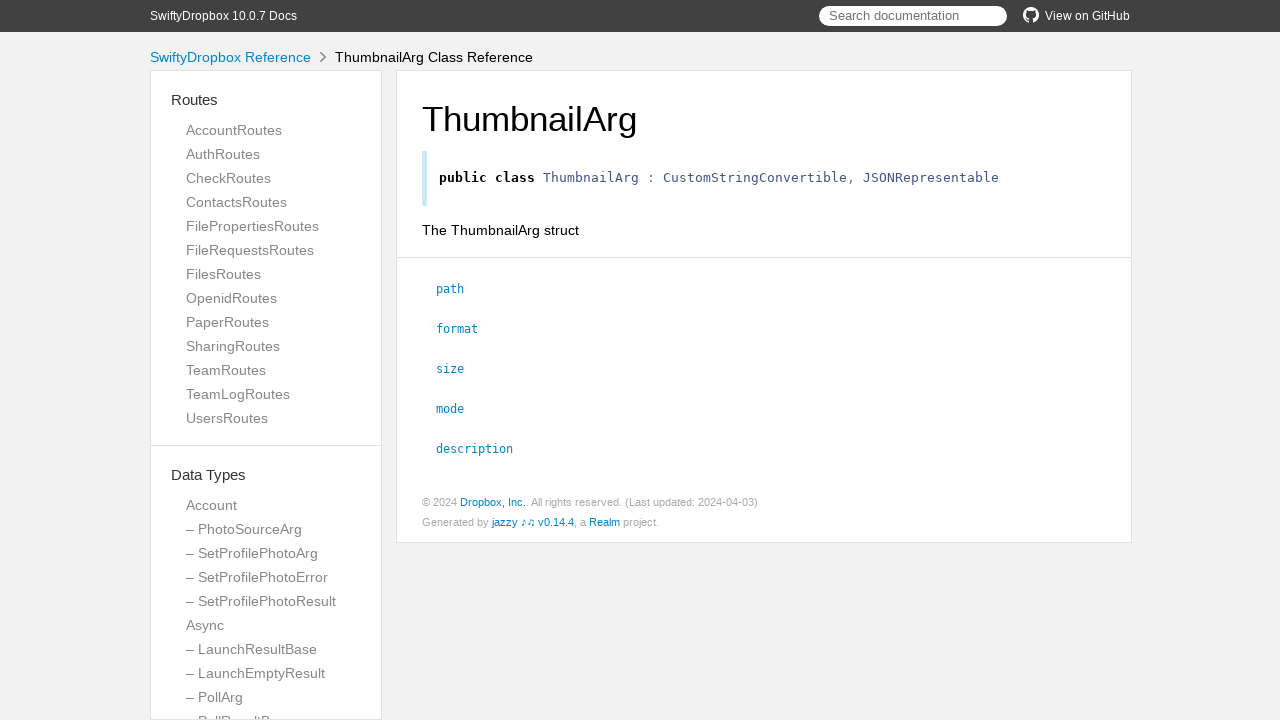

--- FILE ---
content_type: text/html; charset=utf-8
request_url: http://dropbox.github.io/SwiftyDropbox/api-docs/latest/Classes/Files/ThumbnailArg.html
body_size: 21089
content:
<!DOCTYPE html>
<html lang="en">
  <head>
    <title>ThumbnailArg Class Reference</title>
    <link rel="stylesheet" type="text/css" href="../../css/jazzy.css" />
    <link rel="stylesheet" type="text/css" href="../../css/highlight.css" />
    <meta charset='utf-8'>
    <script src="../../js/jquery.min.js" defer></script>
    <script src="../../js/jazzy.js" defer></script>
    
    <script src="../../js/lunr.min.js" defer></script>
    <script src="../../js/typeahead.jquery.js" defer></script>
    <script src="../../js/jazzy.search.js" defer></script>
  </head>
  <body>
    <a name="//apple_ref/swift/Class/ThumbnailArg" class="dashAnchor"></a>
    <a title="ThumbnailArg Class Reference"></a>
    <header>
      <div class="content-wrapper">
        <p><a href="../../index.html">SwiftyDropbox 10.0.7 Docs</a></p>
        <p class="header-right"><a href="https://github.com/dropbox/SwiftyDropbox"><img src="../../img/gh.png" alt="GitHub"/>View on GitHub</a></p>
        <div class="header-right">
          <form role="search" action="../../search.json">
            <input type="text" placeholder="Search documentation" data-typeahead>
          </form>
        </div>
      </div>
    </header>
    <div class="content-wrapper">
      <p id="breadcrumbs">
        <a href="../../index.html">SwiftyDropbox Reference</a>
        <img id="carat" src="../../img/carat.png" alt=""/>
        ThumbnailArg Class Reference
      </p>
    </div>
    <div class="content-wrapper">
      <nav class="sidebar">
        <ul class="nav-groups">
          <li class="nav-group-name">
            <a href="../../Routes.html">Routes</a>
            <ul class="nav-group-tasks">
              <li class="nav-group-task">
                <a href="../../Classes/AccountRoutes.html">AccountRoutes</a>
              </li>
              <li class="nav-group-task">
                <a href="../../Classes/AuthRoutes.html">AuthRoutes</a>
              </li>
              <li class="nav-group-task">
                <a href="../../Classes/CheckRoutes.html">CheckRoutes</a>
              </li>
              <li class="nav-group-task">
                <a href="../../Classes/ContactsRoutes.html">ContactsRoutes</a>
              </li>
              <li class="nav-group-task">
                <a href="../../Classes/FilePropertiesRoutes.html">FilePropertiesRoutes</a>
              </li>
              <li class="nav-group-task">
                <a href="../../Classes/FileRequestsRoutes.html">FileRequestsRoutes</a>
              </li>
              <li class="nav-group-task">
                <a href="../../Classes/FilesRoutes.html">FilesRoutes</a>
              </li>
              <li class="nav-group-task">
                <a href="../../Classes/OpenidRoutes.html">OpenidRoutes</a>
              </li>
              <li class="nav-group-task">
                <a href="../../Routes.html#/s:13SwiftyDropbox11PaperRoutesC">PaperRoutes</a>
              </li>
              <li class="nav-group-task">
                <a href="../../Classes/SharingRoutes.html">SharingRoutes</a>
              </li>
              <li class="nav-group-task">
                <a href="../../Classes/TeamRoutes.html">TeamRoutes</a>
              </li>
              <li class="nav-group-task">
                <a href="../../Classes/TeamLogRoutes.html">TeamLogRoutes</a>
              </li>
              <li class="nav-group-task">
                <a href="../../Classes/UsersRoutes.html">UsersRoutes</a>
              </li>
            </ul>
          </li>
          <li class="nav-group-name">
            <a href="../../Data%20Types.html">Data Types</a>
            <ul class="nav-group-tasks">
              <li class="nav-group-task">
                <a href="../../Classes/Account.html">Account</a>
              </li>
              <li class="nav-group-task">
                <a href="../../Classes/Account/PhotoSourceArg.html">– PhotoSourceArg</a>
              </li>
              <li class="nav-group-task">
                <a href="../../Classes/Account/SetProfilePhotoArg.html">– SetProfilePhotoArg</a>
              </li>
              <li class="nav-group-task">
                <a href="../../Classes/Account/SetProfilePhotoError.html">– SetProfilePhotoError</a>
              </li>
              <li class="nav-group-task">
                <a href="../../Classes/Account/SetProfilePhotoResult.html">– SetProfilePhotoResult</a>
              </li>
              <li class="nav-group-task">
                <a href="../../Classes/Async.html">Async</a>
              </li>
              <li class="nav-group-task">
                <a href="../../Classes/Async/LaunchResultBase.html">– LaunchResultBase</a>
              </li>
              <li class="nav-group-task">
                <a href="../../Classes/Async/LaunchEmptyResult.html">– LaunchEmptyResult</a>
              </li>
              <li class="nav-group-task">
                <a href="../../Classes/Async/PollArg.html">– PollArg</a>
              </li>
              <li class="nav-group-task">
                <a href="../../Classes/Async/PollResultBase.html">– PollResultBase</a>
              </li>
              <li class="nav-group-task">
                <a href="../../Classes/Async/PollEmptyResult.html">– PollEmptyResult</a>
              </li>
              <li class="nav-group-task">
                <a href="../../Classes/Async/PollError.html">– PollError</a>
              </li>
              <li class="nav-group-task">
                <a href="../../Classes/Auth.html">Auth</a>
              </li>
              <li class="nav-group-task">
                <a href="../../Classes/Auth/AccessError.html">– AccessError</a>
              </li>
              <li class="nav-group-task">
                <a href="../../Classes/Auth/AuthError.html">– AuthError</a>
              </li>
              <li class="nav-group-task">
                <a href="../../Classes/Auth/InvalidAccountTypeError.html">– InvalidAccountTypeError</a>
              </li>
              <li class="nav-group-task">
                <a href="../../Classes/Auth/PaperAccessError.html">– PaperAccessError</a>
              </li>
              <li class="nav-group-task">
                <a href="../../Classes/Auth/RateLimitError.html">– RateLimitError</a>
              </li>
              <li class="nav-group-task">
                <a href="../../Classes/Auth/RateLimitReason.html">– RateLimitReason</a>
              </li>
              <li class="nav-group-task">
                <a href="../../Classes/Auth/TokenFromOAuth1Arg.html">– TokenFromOAuth1Arg</a>
              </li>
              <li class="nav-group-task">
                <a href="../../Classes/Auth/TokenFromOAuth1Error.html">– TokenFromOAuth1Error</a>
              </li>
              <li class="nav-group-task">
                <a href="../../Classes/Auth/TokenFromOAuth1Result.html">– TokenFromOAuth1Result</a>
              </li>
              <li class="nav-group-task">
                <a href="../../Classes/Auth/TokenScopeError.html">– TokenScopeError</a>
              </li>
              <li class="nav-group-task">
                <a href="../../Classes/Check.html">Check</a>
              </li>
              <li class="nav-group-task">
                <a href="../../Classes/Check/EchoArg.html">– EchoArg</a>
              </li>
              <li class="nav-group-task">
                <a href="../../Classes/Check/EchoResult.html">– EchoResult</a>
              </li>
              <li class="nav-group-task">
                <a href="../../Classes/Common.html">Common</a>
              </li>
              <li class="nav-group-task">
                <a href="../../Classes/Common/PathRoot.html">– PathRoot</a>
              </li>
              <li class="nav-group-task">
                <a href="../../Classes/Common/PathRootError.html">– PathRootError</a>
              </li>
              <li class="nav-group-task">
                <a href="../../Classes/Common/RootInfo.html">– RootInfo</a>
              </li>
              <li class="nav-group-task">
                <a href="../../Classes/Common/TeamRootInfo.html">– TeamRootInfo</a>
              </li>
              <li class="nav-group-task">
                <a href="../../Classes/Common.html#/s:13SwiftyDropbox6CommonC12UserRootInfoC">– UserRootInfo</a>
              </li>
              <li class="nav-group-task">
                <a href="../../Classes/Contacts.html">Contacts</a>
              </li>
              <li class="nav-group-task">
                <a href="../../Classes/Contacts/DeleteManualContactsArg.html">– DeleteManualContactsArg</a>
              </li>
              <li class="nav-group-task">
                <a href="../../Classes/Contacts/DeleteManualContactsError.html">– DeleteManualContactsError</a>
              </li>
              <li class="nav-group-task">
                <a href="../../Classes/FileProperties.html">FileProperties</a>
              </li>
              <li class="nav-group-task">
                <a href="../../Classes/FileProperties/AddPropertiesArg.html">– AddPropertiesArg</a>
              </li>
              <li class="nav-group-task">
                <a href="../../Classes/FileProperties/TemplateError.html">– TemplateError</a>
              </li>
              <li class="nav-group-task">
                <a href="../../Classes/FileProperties/PropertiesError.html">– PropertiesError</a>
              </li>
              <li class="nav-group-task">
                <a href="../../Classes/FileProperties/InvalidPropertyGroupError.html">– InvalidPropertyGroupError</a>
              </li>
              <li class="nav-group-task">
                <a href="../../Classes/FileProperties/AddPropertiesError.html">– AddPropertiesError</a>
              </li>
              <li class="nav-group-task">
                <a href="../../Classes/FileProperties/PropertyGroupTemplate.html">– PropertyGroupTemplate</a>
              </li>
              <li class="nav-group-task">
                <a href="../../Classes/FileProperties.html#/s:13SwiftyDropbox14FilePropertiesC14AddTemplateArgC">– AddTemplateArg</a>
              </li>
              <li class="nav-group-task">
                <a href="../../Classes/FileProperties/AddTemplateResult.html">– AddTemplateResult</a>
              </li>
              <li class="nav-group-task">
                <a href="../../Classes/FileProperties/GetTemplateArg.html">– GetTemplateArg</a>
              </li>
              <li class="nav-group-task">
                <a href="../../Classes/FileProperties.html#/s:13SwiftyDropbox14FilePropertiesC17GetTemplateResultC">– GetTemplateResult</a>
              </li>
              <li class="nav-group-task">
                <a href="../../Classes/FileProperties/ListTemplateResult.html">– ListTemplateResult</a>
              </li>
              <li class="nav-group-task">
                <a href="../../Classes/FileProperties/LogicalOperator.html">– LogicalOperator</a>
              </li>
              <li class="nav-group-task">
                <a href="../../Classes/FileProperties/LookUpPropertiesError.html">– LookUpPropertiesError</a>
              </li>
              <li class="nav-group-task">
                <a href="../../Classes/FileProperties/LookupError.html">– LookupError</a>
              </li>
              <li class="nav-group-task">
                <a href="../../Classes/FileProperties/ModifyTemplateError.html">– ModifyTemplateError</a>
              </li>
              <li class="nav-group-task">
                <a href="../../Classes/FileProperties/OverwritePropertyGroupArg.html">– OverwritePropertyGroupArg</a>
              </li>
              <li class="nav-group-task">
                <a href="../../Classes/FileProperties/PropertiesSearchArg.html">– PropertiesSearchArg</a>
              </li>
              <li class="nav-group-task">
                <a href="../../Classes/FileProperties/PropertiesSearchContinueArg.html">– PropertiesSearchContinueArg</a>
              </li>
              <li class="nav-group-task">
                <a href="../../Classes/FileProperties/PropertiesSearchContinueError.html">– PropertiesSearchContinueError</a>
              </li>
              <li class="nav-group-task">
                <a href="../../Classes/FileProperties/PropertiesSearchError.html">– PropertiesSearchError</a>
              </li>
              <li class="nav-group-task">
                <a href="../../Classes/FileProperties/PropertiesSearchMatch.html">– PropertiesSearchMatch</a>
              </li>
              <li class="nav-group-task">
                <a href="../../Classes/FileProperties/PropertiesSearchMode.html">– PropertiesSearchMode</a>
              </li>
              <li class="nav-group-task">
                <a href="../../Classes/FileProperties/PropertiesSearchQuery.html">– PropertiesSearchQuery</a>
              </li>
              <li class="nav-group-task">
                <a href="../../Classes/FileProperties/PropertiesSearchResult.html">– PropertiesSearchResult</a>
              </li>
              <li class="nav-group-task">
                <a href="../../Classes/FileProperties/PropertyField.html">– PropertyField</a>
              </li>
              <li class="nav-group-task">
                <a href="../../Classes/FileProperties/PropertyFieldTemplate.html">– PropertyFieldTemplate</a>
              </li>
              <li class="nav-group-task">
                <a href="../../Classes/FileProperties/PropertyGroup.html">– PropertyGroup</a>
              </li>
              <li class="nav-group-task">
                <a href="../../Classes/FileProperties/PropertyGroupUpdate.html">– PropertyGroupUpdate</a>
              </li>
              <li class="nav-group-task">
                <a href="../../Classes/FileProperties/PropertyType.html">– PropertyType</a>
              </li>
              <li class="nav-group-task">
                <a href="../../Classes/FileProperties/RemovePropertiesArg.html">– RemovePropertiesArg</a>
              </li>
              <li class="nav-group-task">
                <a href="../../Classes/FileProperties/RemovePropertiesError.html">– RemovePropertiesError</a>
              </li>
              <li class="nav-group-task">
                <a href="../../Classes/FileProperties/RemoveTemplateArg.html">– RemoveTemplateArg</a>
              </li>
              <li class="nav-group-task">
                <a href="../../Classes/FileProperties/TemplateFilterBase.html">– TemplateFilterBase</a>
              </li>
              <li class="nav-group-task">
                <a href="../../Classes/FileProperties/TemplateFilter.html">– TemplateFilter</a>
              </li>
              <li class="nav-group-task">
                <a href="../../Classes/FileProperties/TemplateOwnerType.html">– TemplateOwnerType</a>
              </li>
              <li class="nav-group-task">
                <a href="../../Classes/FileProperties/UpdatePropertiesArg.html">– UpdatePropertiesArg</a>
              </li>
              <li class="nav-group-task">
                <a href="../../Classes/FileProperties/UpdatePropertiesError.html">– UpdatePropertiesError</a>
              </li>
              <li class="nav-group-task">
                <a href="../../Classes/FileProperties/UpdateTemplateArg.html">– UpdateTemplateArg</a>
              </li>
              <li class="nav-group-task">
                <a href="../../Classes/FileProperties/UpdateTemplateResult.html">– UpdateTemplateResult</a>
              </li>
              <li class="nav-group-task">
                <a href="../../Classes/FileRequests.html">FileRequests</a>
              </li>
              <li class="nav-group-task">
                <a href="../../Classes/FileRequests/GeneralFileRequestsError.html">– GeneralFileRequestsError</a>
              </li>
              <li class="nav-group-task">
                <a href="../../Classes/FileRequests/CountFileRequestsError.html">– CountFileRequestsError</a>
              </li>
              <li class="nav-group-task">
                <a href="../../Classes/FileRequests/CountFileRequestsResult.html">– CountFileRequestsResult</a>
              </li>
              <li class="nav-group-task">
                <a href="../../Classes/FileRequests/CreateFileRequestArgs.html">– CreateFileRequestArgs</a>
              </li>
              <li class="nav-group-task">
                <a href="../../Classes/FileRequests/FileRequestError.html">– FileRequestError</a>
              </li>
              <li class="nav-group-task">
                <a href="../../Classes/FileRequests/CreateFileRequestError.html">– CreateFileRequestError</a>
              </li>
              <li class="nav-group-task">
                <a href="../../Classes/FileRequests/DeleteAllClosedFileRequestsError.html">– DeleteAllClosedFileRequestsError</a>
              </li>
              <li class="nav-group-task">
                <a href="../../Classes/FileRequests/DeleteAllClosedFileRequestsResult.html">– DeleteAllClosedFileRequestsResult</a>
              </li>
              <li class="nav-group-task">
                <a href="../../Classes/FileRequests/DeleteFileRequestArgs.html">– DeleteFileRequestArgs</a>
              </li>
              <li class="nav-group-task">
                <a href="../../Classes/FileRequests/DeleteFileRequestError.html">– DeleteFileRequestError</a>
              </li>
              <li class="nav-group-task">
                <a href="../../Classes/FileRequests/DeleteFileRequestsResult.html">– DeleteFileRequestsResult</a>
              </li>
              <li class="nav-group-task">
                <a href="../../Classes/FileRequests/FileRequest.html">– FileRequest</a>
              </li>
              <li class="nav-group-task">
                <a href="../../Classes/FileRequests/FileRequestDeadline.html">– FileRequestDeadline</a>
              </li>
              <li class="nav-group-task">
                <a href="../../Classes/FileRequests/GetFileRequestArgs.html">– GetFileRequestArgs</a>
              </li>
              <li class="nav-group-task">
                <a href="../../Classes/FileRequests/GetFileRequestError.html">– GetFileRequestError</a>
              </li>
              <li class="nav-group-task">
                <a href="../../Classes/FileRequests/GracePeriod.html">– GracePeriod</a>
              </li>
              <li class="nav-group-task">
                <a href="../../Classes/FileRequests/ListFileRequestsArg.html">– ListFileRequestsArg</a>
              </li>
              <li class="nav-group-task">
                <a href="../../Classes/FileRequests/ListFileRequestsContinueArg.html">– ListFileRequestsContinueArg</a>
              </li>
              <li class="nav-group-task">
                <a href="../../Classes/FileRequests/ListFileRequestsContinueError.html">– ListFileRequestsContinueError</a>
              </li>
              <li class="nav-group-task">
                <a href="../../Classes/FileRequests/ListFileRequestsError.html">– ListFileRequestsError</a>
              </li>
              <li class="nav-group-task">
                <a href="../../Classes/FileRequests/ListFileRequestsResult.html">– ListFileRequestsResult</a>
              </li>
              <li class="nav-group-task">
                <a href="../../Classes/FileRequests/ListFileRequestsV2Result.html">– ListFileRequestsV2Result</a>
              </li>
              <li class="nav-group-task">
                <a href="../../Classes/FileRequests/UpdateFileRequestArgs.html">– UpdateFileRequestArgs</a>
              </li>
              <li class="nav-group-task">
                <a href="../../Classes/FileRequests/UpdateFileRequestDeadline.html">– UpdateFileRequestDeadline</a>
              </li>
              <li class="nav-group-task">
                <a href="../../Classes/FileRequests/UpdateFileRequestError.html">– UpdateFileRequestError</a>
              </li>
              <li class="nav-group-task">
                <a href="../../Classes/Files.html">Files</a>
              </li>
              <li class="nav-group-task">
                <a href="../../Classes/Files/AddTagArg.html">– AddTagArg</a>
              </li>
              <li class="nav-group-task">
                <a href="../../Classes/Files/BaseTagError.html">– BaseTagError</a>
              </li>
              <li class="nav-group-task">
                <a href="../../Classes/Files/AddTagError.html">– AddTagError</a>
              </li>
              <li class="nav-group-task">
                <a href="../../Classes/Files/GetMetadataArg.html">– GetMetadataArg</a>
              </li>
              <li class="nav-group-task">
                <a href="../../Classes/Files/AlphaGetMetadataArg.html">– AlphaGetMetadataArg</a>
              </li>
              <li class="nav-group-task">
                <a href="../../Classes/Files/GetMetadataError.html">– GetMetadataError</a>
              </li>
              <li class="nav-group-task">
                <a href="../../Classes/Files/AlphaGetMetadataError.html">– AlphaGetMetadataError</a>
              </li>
              <li class="nav-group-task">
                <a href="../../Classes/Files/CommitInfo.html">– CommitInfo</a>
              </li>
              <li class="nav-group-task">
                <a href="../../Classes/Files/ContentSyncSetting.html">– ContentSyncSetting</a>
              </li>
              <li class="nav-group-task">
                <a href="../../Classes/Files/ContentSyncSettingArg.html">– ContentSyncSettingArg</a>
              </li>
              <li class="nav-group-task">
                <a href="../../Classes/Files/CreateFolderArg.html">– CreateFolderArg</a>
              </li>
              <li class="nav-group-task">
                <a href="../../Classes/Files/CreateFolderBatchArg.html">– CreateFolderBatchArg</a>
              </li>
              <li class="nav-group-task">
                <a href="../../Classes/Files/CreateFolderBatchError.html">– CreateFolderBatchError</a>
              </li>
              <li class="nav-group-task">
                <a href="../../Classes/Files/CreateFolderBatchJobStatus.html">– CreateFolderBatchJobStatus</a>
              </li>
              <li class="nav-group-task">
                <a href="../../Classes/Files/CreateFolderBatchLaunch.html">– CreateFolderBatchLaunch</a>
              </li>
              <li class="nav-group-task">
                <a href="../../Classes/Files/FileOpsResult.html">– FileOpsResult</a>
              </li>
              <li class="nav-group-task">
                <a href="../../Classes/Files/CreateFolderBatchResult.html">– CreateFolderBatchResult</a>
              </li>
              <li class="nav-group-task">
                <a href="../../Classes/Files/CreateFolderBatchResultEntry.html">– CreateFolderBatchResultEntry</a>
              </li>
              <li class="nav-group-task">
                <a href="../../Classes/Files/CreateFolderEntryError.html">– CreateFolderEntryError</a>
              </li>
              <li class="nav-group-task">
                <a href="../../Classes/Files/CreateFolderEntryResult.html">– CreateFolderEntryResult</a>
              </li>
              <li class="nav-group-task">
                <a href="../../Classes/Files/CreateFolderError.html">– CreateFolderError</a>
              </li>
              <li class="nav-group-task">
                <a href="../../Classes/Files/CreateFolderResult.html">– CreateFolderResult</a>
              </li>
              <li class="nav-group-task">
                <a href="../../Classes/Files/DeleteArg.html">– DeleteArg</a>
              </li>
              <li class="nav-group-task">
                <a href="../../Classes/Files/DeleteBatchArg.html">– DeleteBatchArg</a>
              </li>
              <li class="nav-group-task">
                <a href="../../Classes/Files/DeleteBatchError.html">– DeleteBatchError</a>
              </li>
              <li class="nav-group-task">
                <a href="../../Classes/Files/DeleteBatchJobStatus.html">– DeleteBatchJobStatus</a>
              </li>
              <li class="nav-group-task">
                <a href="../../Classes/Files/DeleteBatchLaunch.html">– DeleteBatchLaunch</a>
              </li>
              <li class="nav-group-task">
                <a href="../../Classes/Files/DeleteBatchResult.html">– DeleteBatchResult</a>
              </li>
              <li class="nav-group-task">
                <a href="../../Classes/Files/DeleteBatchResultData.html">– DeleteBatchResultData</a>
              </li>
              <li class="nav-group-task">
                <a href="../../Classes/Files/DeleteBatchResultEntry.html">– DeleteBatchResultEntry</a>
              </li>
              <li class="nav-group-task">
                <a href="../../Classes/Files/DeleteError.html">– DeleteError</a>
              </li>
              <li class="nav-group-task">
                <a href="../../Classes/Files/DeleteResult.html">– DeleteResult</a>
              </li>
              <li class="nav-group-task">
                <a href="../../Classes/Files/Metadata.html">– Metadata</a>
              </li>
              <li class="nav-group-task">
                <a href="../../Classes/Files.html#/s:13SwiftyDropbox5FilesC15DeletedMetadataC">– DeletedMetadata</a>
              </li>
              <li class="nav-group-task">
                <a href="../../Classes/Files/Dimensions.html">– Dimensions</a>
              </li>
              <li class="nav-group-task">
                <a href="../../Classes/Files/DownloadArg.html">– DownloadArg</a>
              </li>
              <li class="nav-group-task">
                <a href="../../Classes/Files/DownloadError.html">– DownloadError</a>
              </li>
              <li class="nav-group-task">
                <a href="../../Classes/Files/DownloadZipArg.html">– DownloadZipArg</a>
              </li>
              <li class="nav-group-task">
                <a href="../../Classes/Files/DownloadZipError.html">– DownloadZipError</a>
              </li>
              <li class="nav-group-task">
                <a href="../../Classes/Files/DownloadZipResult.html">– DownloadZipResult</a>
              </li>
              <li class="nav-group-task">
                <a href="../../Classes/Files/ExportArg.html">– ExportArg</a>
              </li>
              <li class="nav-group-task">
                <a href="../../Classes/Files/ExportError.html">– ExportError</a>
              </li>
              <li class="nav-group-task">
                <a href="../../Classes/Files/ExportInfo.html">– ExportInfo</a>
              </li>
              <li class="nav-group-task">
                <a href="../../Classes/Files/ExportMetadata.html">– ExportMetadata</a>
              </li>
              <li class="nav-group-task">
                <a href="../../Classes/Files/ExportResult.html">– ExportResult</a>
              </li>
              <li class="nav-group-task">
                <a href="../../Classes/Files/FileCategory.html">– FileCategory</a>
              </li>
              <li class="nav-group-task">
                <a href="../../Classes/Files/FileLock.html">– FileLock</a>
              </li>
              <li class="nav-group-task">
                <a href="../../Classes/Files/FileLockContent.html">– FileLockContent</a>
              </li>
              <li class="nav-group-task">
                <a href="../../Classes/Files/FileLockMetadata.html">– FileLockMetadata</a>
              </li>
              <li class="nav-group-task">
                <a href="../../Classes/Files/FileMetadata.html">– FileMetadata</a>
              </li>
              <li class="nav-group-task">
                <a href="../../Classes/Files/SharingInfo.html">– SharingInfo</a>
              </li>
              <li class="nav-group-task">
                <a href="../../Classes/Files/FileSharingInfo.html">– FileSharingInfo</a>
              </li>
              <li class="nav-group-task">
                <a href="../../Classes/Files/FileStatus.html">– FileStatus</a>
              </li>
              <li class="nav-group-task">
                <a href="../../Classes/Files/FolderMetadata.html">– FolderMetadata</a>
              </li>
              <li class="nav-group-task">
                <a href="../../Classes/Files/FolderSharingInfo.html">– FolderSharingInfo</a>
              </li>
              <li class="nav-group-task">
                <a href="../../Classes/Files/GetCopyReferenceArg.html">– GetCopyReferenceArg</a>
              </li>
              <li class="nav-group-task">
                <a href="../../Classes/Files/GetCopyReferenceError.html">– GetCopyReferenceError</a>
              </li>
              <li class="nav-group-task">
                <a href="../../Classes/Files/GetCopyReferenceResult.html">– GetCopyReferenceResult</a>
              </li>
              <li class="nav-group-task">
                <a href="../../Classes/Files/GetTagsArg.html">– GetTagsArg</a>
              </li>
              <li class="nav-group-task">
                <a href="../../Classes/Files/GetTagsResult.html">– GetTagsResult</a>
              </li>
              <li class="nav-group-task">
                <a href="../../Classes/Files/GetTemporaryLinkArg.html">– GetTemporaryLinkArg</a>
              </li>
              <li class="nav-group-task">
                <a href="../../Classes/Files/GetTemporaryLinkError.html">– GetTemporaryLinkError</a>
              </li>
              <li class="nav-group-task">
                <a href="../../Classes/Files/GetTemporaryLinkResult.html">– GetTemporaryLinkResult</a>
              </li>
              <li class="nav-group-task">
                <a href="../../Classes/Files/GetTemporaryUploadLinkArg.html">– GetTemporaryUploadLinkArg</a>
              </li>
              <li class="nav-group-task">
                <a href="../../Classes/Files/GetTemporaryUploadLinkResult.html">– GetTemporaryUploadLinkResult</a>
              </li>
              <li class="nav-group-task">
                <a href="../../Classes/Files/GetThumbnailBatchArg.html">– GetThumbnailBatchArg</a>
              </li>
              <li class="nav-group-task">
                <a href="../../Classes/Files/GetThumbnailBatchError.html">– GetThumbnailBatchError</a>
              </li>
              <li class="nav-group-task">
                <a href="../../Classes/Files/GetThumbnailBatchResult.html">– GetThumbnailBatchResult</a>
              </li>
              <li class="nav-group-task">
                <a href="../../Classes/Files/GetThumbnailBatchResultData.html">– GetThumbnailBatchResultData</a>
              </li>
              <li class="nav-group-task">
                <a href="../../Classes/Files/GetThumbnailBatchResultEntry.html">– GetThumbnailBatchResultEntry</a>
              </li>
              <li class="nav-group-task">
                <a href="../../Classes/Files/GpsCoordinates.html">– GpsCoordinates</a>
              </li>
              <li class="nav-group-task">
                <a href="../../Classes/Files/HighlightSpan.html">– HighlightSpan</a>
              </li>
              <li class="nav-group-task">
                <a href="../../Classes/Files/ImportFormat.html">– ImportFormat</a>
              </li>
              <li class="nav-group-task">
                <a href="../../Classes/Files/ListFolderArg.html">– ListFolderArg</a>
              </li>
              <li class="nav-group-task">
                <a href="../../Classes/Files/ListFolderContinueArg.html">– ListFolderContinueArg</a>
              </li>
              <li class="nav-group-task">
                <a href="../../Classes/Files/ListFolderContinueError.html">– ListFolderContinueError</a>
              </li>
              <li class="nav-group-task">
                <a href="../../Classes/Files/ListFolderError.html">– ListFolderError</a>
              </li>
              <li class="nav-group-task">
                <a href="../../Classes/Files/ListFolderGetLatestCursorResult.html">– ListFolderGetLatestCursorResult</a>
              </li>
              <li class="nav-group-task">
                <a href="../../Classes/Files/ListFolderLongpollArg.html">– ListFolderLongpollArg</a>
              </li>
              <li class="nav-group-task">
                <a href="../../Classes/Files/ListFolderLongpollError.html">– ListFolderLongpollError</a>
              </li>
              <li class="nav-group-task">
                <a href="../../Classes/Files/ListFolderLongpollResult.html">– ListFolderLongpollResult</a>
              </li>
              <li class="nav-group-task">
                <a href="../../Classes/Files/ListFolderResult.html">– ListFolderResult</a>
              </li>
              <li class="nav-group-task">
                <a href="../../Classes/Files/ListRevisionsArg.html">– ListRevisionsArg</a>
              </li>
              <li class="nav-group-task">
                <a href="../../Classes/Files/ListRevisionsError.html">– ListRevisionsError</a>
              </li>
              <li class="nav-group-task">
                <a href="../../Classes/Files/ListRevisionsMode.html">– ListRevisionsMode</a>
              </li>
              <li class="nav-group-task">
                <a href="../../Classes/Files/ListRevisionsResult.html">– ListRevisionsResult</a>
              </li>
              <li class="nav-group-task">
                <a href="../../Classes/Files/LockConflictError.html">– LockConflictError</a>
              </li>
              <li class="nav-group-task">
                <a href="../../Classes/Files/LockFileArg.html">– LockFileArg</a>
              </li>
              <li class="nav-group-task">
                <a href="../../Classes/Files/LockFileBatchArg.html">– LockFileBatchArg</a>
              </li>
              <li class="nav-group-task">
                <a href="../../Classes/Files/LockFileBatchResult.html">– LockFileBatchResult</a>
              </li>
              <li class="nav-group-task">
                <a href="../../Classes/Files/LockFileError.html">– LockFileError</a>
              </li>
              <li class="nav-group-task">
                <a href="../../Classes/Files/LockFileResult.html">– LockFileResult</a>
              </li>
              <li class="nav-group-task">
                <a href="../../Classes/Files/LockFileResultEntry.html">– LockFileResultEntry</a>
              </li>
              <li class="nav-group-task">
                <a href="../../Classes/Files/LookupError.html">– LookupError</a>
              </li>
              <li class="nav-group-task">
                <a href="../../Classes/Files/MediaInfo.html">– MediaInfo</a>
              </li>
              <li class="nav-group-task">
                <a href="../../Classes/Files/MediaMetadata.html">– MediaMetadata</a>
              </li>
              <li class="nav-group-task">
                <a href="../../Classes/Files/MetadataV2.html">– MetadataV2</a>
              </li>
              <li class="nav-group-task">
                <a href="../../Classes/Files/MinimalFileLinkMetadata.html">– MinimalFileLinkMetadata</a>
              </li>
              <li class="nav-group-task">
                <a href="../../Classes/Files/RelocationBatchArgBase.html">– RelocationBatchArgBase</a>
              </li>
              <li class="nav-group-task">
                <a href="../../Classes/Files/MoveBatchArg.html">– MoveBatchArg</a>
              </li>
              <li class="nav-group-task">
                <a href="../../Classes/Files/MoveIntoFamilyError.html">– MoveIntoFamilyError</a>
              </li>
              <li class="nav-group-task">
                <a href="../../Classes/Files/MoveIntoVaultError.html">– MoveIntoVaultError</a>
              </li>
              <li class="nav-group-task">
                <a href="../../Classes/Files/PaperContentError.html">– PaperContentError</a>
              </li>
              <li class="nav-group-task">
                <a href="../../Classes/Files/PaperCreateArg.html">– PaperCreateArg</a>
              </li>
              <li class="nav-group-task">
                <a href="../../Classes/Files/PaperCreateError.html">– PaperCreateError</a>
              </li>
              <li class="nav-group-task">
                <a href="../../Classes/Files/PaperCreateResult.html">– PaperCreateResult</a>
              </li>
              <li class="nav-group-task">
                <a href="../../Classes/Files/PaperDocUpdatePolicy.html">– PaperDocUpdatePolicy</a>
              </li>
              <li class="nav-group-task">
                <a href="../../Classes/Files/PaperUpdateArg.html">– PaperUpdateArg</a>
              </li>
              <li class="nav-group-task">
                <a href="../../Classes/Files/PaperUpdateError.html">– PaperUpdateError</a>
              </li>
              <li class="nav-group-task">
                <a href="../../Classes/Files/PaperUpdateResult.html">– PaperUpdateResult</a>
              </li>
              <li class="nav-group-task">
                <a href="../../Classes/Files/PathOrLink.html">– PathOrLink</a>
              </li>
              <li class="nav-group-task">
                <a href="../../Classes/Files/PathToTags.html">– PathToTags</a>
              </li>
              <li class="nav-group-task">
                <a href="../../Classes/Files.html#/s:13SwiftyDropbox5FilesC13PhotoMetadataC">– PhotoMetadata</a>
              </li>
              <li class="nav-group-task">
                <a href="../../Classes/Files/PreviewArg.html">– PreviewArg</a>
              </li>
              <li class="nav-group-task">
                <a href="../../Classes/Files/PreviewError.html">– PreviewError</a>
              </li>
              <li class="nav-group-task">
                <a href="../../Classes/Files/PreviewResult.html">– PreviewResult</a>
              </li>
              <li class="nav-group-task">
                <a href="../../Classes/Files/RelocationPath.html">– RelocationPath</a>
              </li>
              <li class="nav-group-task">
                <a href="../../Classes/Files/RelocationArg.html">– RelocationArg</a>
              </li>
              <li class="nav-group-task">
                <a href="../../Classes/Files/RelocationBatchArg.html">– RelocationBatchArg</a>
              </li>
              <li class="nav-group-task">
                <a href="../../Classes/Files/RelocationError.html">– RelocationError</a>
              </li>
              <li class="nav-group-task">
                <a href="../../Classes/Files/RelocationBatchError.html">– RelocationBatchError</a>
              </li>
              <li class="nav-group-task">
                <a href="../../Classes/Files/RelocationBatchErrorEntry.html">– RelocationBatchErrorEntry</a>
              </li>
              <li class="nav-group-task">
                <a href="../../Classes/Files/RelocationBatchJobStatus.html">– RelocationBatchJobStatus</a>
              </li>
              <li class="nav-group-task">
                <a href="../../Classes/Files/RelocationBatchLaunch.html">– RelocationBatchLaunch</a>
              </li>
              <li class="nav-group-task">
                <a href="../../Classes/Files/RelocationBatchResult.html">– RelocationBatchResult</a>
              </li>
              <li class="nav-group-task">
                <a href="../../Classes/Files/RelocationBatchResultData.html">– RelocationBatchResultData</a>
              </li>
              <li class="nav-group-task">
                <a href="../../Classes/Files/RelocationBatchResultEntry.html">– RelocationBatchResultEntry</a>
              </li>
              <li class="nav-group-task">
                <a href="../../Classes/Files/RelocationBatchV2JobStatus.html">– RelocationBatchV2JobStatus</a>
              </li>
              <li class="nav-group-task">
                <a href="../../Classes/Files/RelocationBatchV2Launch.html">– RelocationBatchV2Launch</a>
              </li>
              <li class="nav-group-task">
                <a href="../../Classes/Files/RelocationBatchV2Result.html">– RelocationBatchV2Result</a>
              </li>
              <li class="nav-group-task">
                <a href="../../Classes/Files/RelocationResult.html">– RelocationResult</a>
              </li>
              <li class="nav-group-task">
                <a href="../../Classes/Files/RemoveTagArg.html">– RemoveTagArg</a>
              </li>
              <li class="nav-group-task">
                <a href="../../Classes/Files/RemoveTagError.html">– RemoveTagError</a>
              </li>
              <li class="nav-group-task">
                <a href="../../Classes/Files/RestoreArg.html">– RestoreArg</a>
              </li>
              <li class="nav-group-task">
                <a href="../../Classes/Files/RestoreError.html">– RestoreError</a>
              </li>
              <li class="nav-group-task">
                <a href="../../Classes/Files/SaveCopyReferenceArg.html">– SaveCopyReferenceArg</a>
              </li>
              <li class="nav-group-task">
                <a href="../../Classes/Files/SaveCopyReferenceError.html">– SaveCopyReferenceError</a>
              </li>
              <li class="nav-group-task">
                <a href="../../Classes/Files/SaveCopyReferenceResult.html">– SaveCopyReferenceResult</a>
              </li>
              <li class="nav-group-task">
                <a href="../../Classes/Files/SaveUrlArg.html">– SaveUrlArg</a>
              </li>
              <li class="nav-group-task">
                <a href="../../Classes/Files/SaveUrlError.html">– SaveUrlError</a>
              </li>
              <li class="nav-group-task">
                <a href="../../Classes/Files/SaveUrlJobStatus.html">– SaveUrlJobStatus</a>
              </li>
              <li class="nav-group-task">
                <a href="../../Classes/Files/SaveUrlResult.html">– SaveUrlResult</a>
              </li>
              <li class="nav-group-task">
                <a href="../../Classes/Files/SearchArg.html">– SearchArg</a>
              </li>
              <li class="nav-group-task">
                <a href="../../Classes/Files/SearchError.html">– SearchError</a>
              </li>
              <li class="nav-group-task">
                <a href="../../Classes/Files/SearchMatch.html">– SearchMatch</a>
              </li>
              <li class="nav-group-task">
                <a href="../../Classes/Files/SearchMatchFieldOptions.html">– SearchMatchFieldOptions</a>
              </li>
              <li class="nav-group-task">
                <a href="../../Classes/Files/SearchMatchType.html">– SearchMatchType</a>
              </li>
              <li class="nav-group-task">
                <a href="../../Classes/Files/SearchMatchTypeV2.html">– SearchMatchTypeV2</a>
              </li>
              <li class="nav-group-task">
                <a href="../../Classes/Files/SearchMatchV2.html">– SearchMatchV2</a>
              </li>
              <li class="nav-group-task">
                <a href="../../Classes/Files/SearchMode.html">– SearchMode</a>
              </li>
              <li class="nav-group-task">
                <a href="../../Classes/Files/SearchOptions.html">– SearchOptions</a>
              </li>
              <li class="nav-group-task">
                <a href="../../Classes/Files/SearchOrderBy.html">– SearchOrderBy</a>
              </li>
              <li class="nav-group-task">
                <a href="../../Classes/Files/SearchResult.html">– SearchResult</a>
              </li>
              <li class="nav-group-task">
                <a href="../../Classes/Files/SearchV2Arg.html">– SearchV2Arg</a>
              </li>
              <li class="nav-group-task">
                <a href="../../Classes/Files/SearchV2ContinueArg.html">– SearchV2ContinueArg</a>
              </li>
              <li class="nav-group-task">
                <a href="../../Classes/Files/SearchV2Result.html">– SearchV2Result</a>
              </li>
              <li class="nav-group-task">
                <a href="../../Classes/Files/SharedLink.html">– SharedLink</a>
              </li>
              <li class="nav-group-task">
                <a href="../../Classes/Files/SharedLinkFileInfo.html">– SharedLinkFileInfo</a>
              </li>
              <li class="nav-group-task">
                <a href="../../Classes/Files/SingleUserLock.html">– SingleUserLock</a>
              </li>
              <li class="nav-group-task">
                <a href="../../Classes/Files/SymlinkInfo.html">– SymlinkInfo</a>
              </li>
              <li class="nav-group-task">
                <a href="../../Classes/Files/SyncSetting.html">– SyncSetting</a>
              </li>
              <li class="nav-group-task">
                <a href="../../Classes/Files/SyncSettingArg.html">– SyncSettingArg</a>
              </li>
              <li class="nav-group-task">
                <a href="../../Classes/Files/SyncSettingsError.html">– SyncSettingsError</a>
              </li>
              <li class="nav-group-task">
                <a href="../../Classes/Files/Tag.html">– Tag</a>
              </li>
              <li class="nav-group-task">
                <a href="../../Classes/Files/ThumbnailArg.html">– ThumbnailArg</a>
              </li>
              <li class="nav-group-task">
                <a href="../../Classes/Files/ThumbnailError.html">– ThumbnailError</a>
              </li>
              <li class="nav-group-task">
                <a href="../../Classes/Files/ThumbnailFormat.html">– ThumbnailFormat</a>
              </li>
              <li class="nav-group-task">
                <a href="../../Classes/Files/ThumbnailMode.html">– ThumbnailMode</a>
              </li>
              <li class="nav-group-task">
                <a href="../../Classes/Files/ThumbnailSize.html">– ThumbnailSize</a>
              </li>
              <li class="nav-group-task">
                <a href="../../Classes/Files/ThumbnailV2Arg.html">– ThumbnailV2Arg</a>
              </li>
              <li class="nav-group-task">
                <a href="../../Classes/Files/ThumbnailV2Error.html">– ThumbnailV2Error</a>
              </li>
              <li class="nav-group-task">
                <a href="../../Classes/Files/UnlockFileArg.html">– UnlockFileArg</a>
              </li>
              <li class="nav-group-task">
                <a href="../../Classes/Files/UnlockFileBatchArg.html">– UnlockFileBatchArg</a>
              </li>
              <li class="nav-group-task">
                <a href="../../Classes/Files/UploadArg.html">– UploadArg</a>
              </li>
              <li class="nav-group-task">
                <a href="../../Classes/Files/UploadError.html">– UploadError</a>
              </li>
              <li class="nav-group-task">
                <a href="../../Classes/Files/UploadSessionAppendArg.html">– UploadSessionAppendArg</a>
              </li>
              <li class="nav-group-task">
                <a href="../../Classes/Files/UploadSessionLookupError.html">– UploadSessionLookupError</a>
              </li>
              <li class="nav-group-task">
                <a href="../../Classes/Files/UploadSessionAppendError.html">– UploadSessionAppendError</a>
              </li>
              <li class="nav-group-task">
                <a href="../../Classes/Files/UploadSessionCursor.html">– UploadSessionCursor</a>
              </li>
              <li class="nav-group-task">
                <a href="../../Classes/Files/UploadSessionFinishArg.html">– UploadSessionFinishArg</a>
              </li>
              <li class="nav-group-task">
                <a href="../../Classes/Files/UploadSessionFinishBatchArg.html">– UploadSessionFinishBatchArg</a>
              </li>
              <li class="nav-group-task">
                <a href="../../Classes/Files/UploadSessionFinishBatchJobStatus.html">– UploadSessionFinishBatchJobStatus</a>
              </li>
              <li class="nav-group-task">
                <a href="../../Classes/Files/UploadSessionFinishBatchLaunch.html">– UploadSessionFinishBatchLaunch</a>
              </li>
              <li class="nav-group-task">
                <a href="../../Classes/Files/UploadSessionFinishBatchResult.html">– UploadSessionFinishBatchResult</a>
              </li>
              <li class="nav-group-task">
                <a href="../../Classes/Files/UploadSessionFinishBatchResultEntry.html">– UploadSessionFinishBatchResultEntry</a>
              </li>
              <li class="nav-group-task">
                <a href="../../Classes/Files/UploadSessionFinishError.html">– UploadSessionFinishError</a>
              </li>
              <li class="nav-group-task">
                <a href="../../Classes/Files/UploadSessionOffsetError.html">– UploadSessionOffsetError</a>
              </li>
              <li class="nav-group-task">
                <a href="../../Classes/Files/UploadSessionStartArg.html">– UploadSessionStartArg</a>
              </li>
              <li class="nav-group-task">
                <a href="../../Classes/Files/UploadSessionStartBatchArg.html">– UploadSessionStartBatchArg</a>
              </li>
              <li class="nav-group-task">
                <a href="../../Classes/Files/UploadSessionStartBatchResult.html">– UploadSessionStartBatchResult</a>
              </li>
              <li class="nav-group-task">
                <a href="../../Classes/Files/UploadSessionStartError.html">– UploadSessionStartError</a>
              </li>
              <li class="nav-group-task">
                <a href="../../Classes/Files/UploadSessionStartResult.html">– UploadSessionStartResult</a>
              </li>
              <li class="nav-group-task">
                <a href="../../Classes/Files/UploadSessionType.html">– UploadSessionType</a>
              </li>
              <li class="nav-group-task">
                <a href="../../Classes/Files/UploadWriteFailed.html">– UploadWriteFailed</a>
              </li>
              <li class="nav-group-task">
                <a href="../../Classes/Files/UserGeneratedTag.html">– UserGeneratedTag</a>
              </li>
              <li class="nav-group-task">
                <a href="../../Classes/Files/VideoMetadata.html">– VideoMetadata</a>
              </li>
              <li class="nav-group-task">
                <a href="../../Classes/Files/WriteConflictError.html">– WriteConflictError</a>
              </li>
              <li class="nav-group-task">
                <a href="../../Classes/Files/WriteError.html">– WriteError</a>
              </li>
              <li class="nav-group-task">
                <a href="../../Classes/Files/WriteMode.html">– WriteMode</a>
              </li>
              <li class="nav-group-task">
                <a href="../../Classes/Openid.html">Openid</a>
              </li>
              <li class="nav-group-task">
                <a href="../../Classes/Openid/OpenIdError.html">– OpenIdError</a>
              </li>
              <li class="nav-group-task">
                <a href="../../Classes/Openid/UserInfoArgs.html">– UserInfoArgs</a>
              </li>
              <li class="nav-group-task">
                <a href="../../Classes/Openid/UserInfoError.html">– UserInfoError</a>
              </li>
              <li class="nav-group-task">
                <a href="../../Classes/Openid/UserInfoResult.html">– UserInfoResult</a>
              </li>
              <li class="nav-group-task">
                <a href="../../Classes/Paper.html">Paper</a>
              </li>
              <li class="nav-group-task">
                <a href="../../Classes/Paper/AddMember.html">– AddMember</a>
              </li>
              <li class="nav-group-task">
                <a href="../../Classes/Paper/RefPaperDoc.html">– RefPaperDoc</a>
              </li>
              <li class="nav-group-task">
                <a href="../../Classes/Paper/AddPaperDocUser.html">– AddPaperDocUser</a>
              </li>
              <li class="nav-group-task">
                <a href="../../Classes/Paper/AddPaperDocUserMemberResult.html">– AddPaperDocUserMemberResult</a>
              </li>
              <li class="nav-group-task">
                <a href="../../Classes/Paper/AddPaperDocUserResult.html">– AddPaperDocUserResult</a>
              </li>
              <li class="nav-group-task">
                <a href="../../Classes/Paper/Cursor.html">– Cursor</a>
              </li>
              <li class="nav-group-task">
                <a href="../../Classes/Paper/PaperApiBaseError.html">– PaperApiBaseError</a>
              </li>
              <li class="nav-group-task">
                <a href="../../Classes/Paper/DocLookupError.html">– DocLookupError</a>
              </li>
              <li class="nav-group-task">
                <a href="../../Classes/Paper/DocSubscriptionLevel.html">– DocSubscriptionLevel</a>
              </li>
              <li class="nav-group-task">
                <a href="../../Classes/Paper/ExportFormat.html">– ExportFormat</a>
              </li>
              <li class="nav-group-task">
                <a href="../../Classes/Paper/Folder.html">– Folder</a>
              </li>
              <li class="nav-group-task">
                <a href="../../Classes/Paper/FolderSharingPolicyType.html">– FolderSharingPolicyType</a>
              </li>
              <li class="nav-group-task">
                <a href="../../Classes/Paper/FolderSubscriptionLevel.html">– FolderSubscriptionLevel</a>
              </li>
              <li class="nav-group-task">
                <a href="../../Classes/Paper/FoldersContainingPaperDoc.html">– FoldersContainingPaperDoc</a>
              </li>
              <li class="nav-group-task">
                <a href="../../Classes/Paper/ImportFormat.html">– ImportFormat</a>
              </li>
              <li class="nav-group-task">
                <a href="../../Classes/Paper/InviteeInfoWithPermissionLevel.html">– InviteeInfoWithPermissionLevel</a>
              </li>
              <li class="nav-group-task">
                <a href="../../Classes/Paper/ListDocsCursorError.html">– ListDocsCursorError</a>
              </li>
              <li class="nav-group-task">
                <a href="../../Classes/Paper/ListPaperDocsArgs.html">– ListPaperDocsArgs</a>
              </li>
              <li class="nav-group-task">
                <a href="../../Classes/Paper/ListPaperDocsContinueArgs.html">– ListPaperDocsContinueArgs</a>
              </li>
              <li class="nav-group-task">
                <a href="../../Classes/Paper/ListPaperDocsFilterBy.html">– ListPaperDocsFilterBy</a>
              </li>
              <li class="nav-group-task">
                <a href="../../Classes/Paper/ListPaperDocsResponse.html">– ListPaperDocsResponse</a>
              </li>
              <li class="nav-group-task">
                <a href="../../Classes/Paper/ListPaperDocsSortBy.html">– ListPaperDocsSortBy</a>
              </li>
              <li class="nav-group-task">
                <a href="../../Classes/Paper/ListPaperDocsSortOrder.html">– ListPaperDocsSortOrder</a>
              </li>
              <li class="nav-group-task">
                <a href="../../Classes/Paper/ListUsersCursorError.html">– ListUsersCursorError</a>
              </li>
              <li class="nav-group-task">
                <a href="../../Classes/Paper/ListUsersOnFolderArgs.html">– ListUsersOnFolderArgs</a>
              </li>
              <li class="nav-group-task">
                <a href="../../Classes/Paper/ListUsersOnFolderContinueArgs.html">– ListUsersOnFolderContinueArgs</a>
              </li>
              <li class="nav-group-task">
                <a href="../../Classes/Paper/ListUsersOnFolderResponse.html">– ListUsersOnFolderResponse</a>
              </li>
              <li class="nav-group-task">
                <a href="../../Classes/Paper/ListUsersOnPaperDocArgs.html">– ListUsersOnPaperDocArgs</a>
              </li>
              <li class="nav-group-task">
                <a href="../../Classes/Paper/ListUsersOnPaperDocContinueArgs.html">– ListUsersOnPaperDocContinueArgs</a>
              </li>
              <li class="nav-group-task">
                <a href="../../Classes/Paper/ListUsersOnPaperDocResponse.html">– ListUsersOnPaperDocResponse</a>
              </li>
              <li class="nav-group-task">
                <a href="../../Classes/Paper/PaperApiCursorError.html">– PaperApiCursorError</a>
              </li>
              <li class="nav-group-task">
                <a href="../../Classes/Paper/PaperDocCreateArgs.html">– PaperDocCreateArgs</a>
              </li>
              <li class="nav-group-task">
                <a href="../../Classes/Paper/PaperDocCreateError.html">– PaperDocCreateError</a>
              </li>
              <li class="nav-group-task">
                <a href="../../Classes/Paper/PaperDocCreateUpdateResult.html">– PaperDocCreateUpdateResult</a>
              </li>
              <li class="nav-group-task">
                <a href="../../Classes/Paper/PaperDocExport.html">– PaperDocExport</a>
              </li>
              <li class="nav-group-task">
                <a href="../../Classes/Paper/PaperDocExportResult.html">– PaperDocExportResult</a>
              </li>
              <li class="nav-group-task">
                <a href="../../Classes/Paper/PaperDocPermissionLevel.html">– PaperDocPermissionLevel</a>
              </li>
              <li class="nav-group-task">
                <a href="../../Classes/Paper/PaperDocSharingPolicy.html">– PaperDocSharingPolicy</a>
              </li>
              <li class="nav-group-task">
                <a href="../../Classes/Paper/PaperDocUpdateArgs.html">– PaperDocUpdateArgs</a>
              </li>
              <li class="nav-group-task">
                <a href="../../Classes/Paper/PaperDocUpdateError.html">– PaperDocUpdateError</a>
              </li>
              <li class="nav-group-task">
                <a href="../../Classes/Paper/PaperDocUpdatePolicy.html">– PaperDocUpdatePolicy</a>
              </li>
              <li class="nav-group-task">
                <a href="../../Classes/Paper/PaperFolderCreateArg.html">– PaperFolderCreateArg</a>
              </li>
              <li class="nav-group-task">
                <a href="../../Classes/Paper/PaperFolderCreateError.html">– PaperFolderCreateError</a>
              </li>
              <li class="nav-group-task">
                <a href="../../Classes/Paper/PaperFolderCreateResult.html">– PaperFolderCreateResult</a>
              </li>
              <li class="nav-group-task">
                <a href="../../Classes/Paper/RemovePaperDocUser.html">– RemovePaperDocUser</a>
              </li>
              <li class="nav-group-task">
                <a href="../../Classes/Paper/SharingPolicy.html">– SharingPolicy</a>
              </li>
              <li class="nav-group-task">
                <a href="../../Classes/Paper/SharingTeamPolicyType.html">– SharingTeamPolicyType</a>
              </li>
              <li class="nav-group-task">
                <a href="../../Classes/Paper/SharingPublicPolicyType.html">– SharingPublicPolicyType</a>
              </li>
              <li class="nav-group-task">
                <a href="../../Classes/Paper/UserInfoWithPermissionLevel.html">– UserInfoWithPermissionLevel</a>
              </li>
              <li class="nav-group-task">
                <a href="../../Classes/Paper/UserOnPaperDocFilter.html">– UserOnPaperDocFilter</a>
              </li>
              <li class="nav-group-task">
                <a href="../../Classes/SecondaryEmails.html">SecondaryEmails</a>
              </li>
              <li class="nav-group-task">
                <a href="../../Classes/SecondaryEmails/SecondaryEmail.html">– SecondaryEmail</a>
              </li>
              <li class="nav-group-task">
                <a href="../../Classes/SeenState.html">SeenState</a>
              </li>
              <li class="nav-group-task">
                <a href="../../Classes/SeenState/PlatformType.html">– PlatformType</a>
              </li>
              <li class="nav-group-task">
                <a href="../../Classes/Sharing.html">Sharing</a>
              </li>
              <li class="nav-group-task">
                <a href="../../Classes/Sharing/AccessInheritance.html">– AccessInheritance</a>
              </li>
              <li class="nav-group-task">
                <a href="../../Classes/Sharing/AccessLevel.html">– AccessLevel</a>
              </li>
              <li class="nav-group-task">
                <a href="../../Classes/Sharing/AclUpdatePolicy.html">– AclUpdatePolicy</a>
              </li>
              <li class="nav-group-task">
                <a href="../../Classes/Sharing/AddFileMemberArgs.html">– AddFileMemberArgs</a>
              </li>
              <li class="nav-group-task">
                <a href="../../Classes/Sharing/AddFileMemberError.html">– AddFileMemberError</a>
              </li>
              <li class="nav-group-task">
                <a href="../../Classes/Sharing/AddFolderMemberArg.html">– AddFolderMemberArg</a>
              </li>
              <li class="nav-group-task">
                <a href="../../Classes/Sharing/AddFolderMemberError.html">– AddFolderMemberError</a>
              </li>
              <li class="nav-group-task">
                <a href="../../Classes/Sharing/AddMember.html">– AddMember</a>
              </li>
              <li class="nav-group-task">
                <a href="../../Classes/Sharing/AddMemberSelectorError.html">– AddMemberSelectorError</a>
              </li>
              <li class="nav-group-task">
                <a href="../../Classes/Sharing/RequestedVisibility.html">– RequestedVisibility</a>
              </li>
              <li class="nav-group-task">
                <a href="../../Classes/Sharing/ResolvedVisibility.html">– ResolvedVisibility</a>
              </li>
              <li class="nav-group-task">
                <a href="../../Classes/Sharing/AlphaResolvedVisibility.html">– AlphaResolvedVisibility</a>
              </li>
              <li class="nav-group-task">
                <a href="../../Classes/Sharing/AudienceExceptionContentInfo.html">– AudienceExceptionContentInfo</a>
              </li>
              <li class="nav-group-task">
                <a href="../../Classes/Sharing/AudienceExceptions.html">– AudienceExceptions</a>
              </li>
              <li class="nav-group-task">
                <a href="../../Classes/Sharing/AudienceRestrictingSharedFolder.html">– AudienceRestrictingSharedFolder</a>
              </li>
              <li class="nav-group-task">
                <a href="../../Classes/Sharing/LinkMetadata.html">– LinkMetadata</a>
              </li>
              <li class="nav-group-task">
                <a href="../../Classes/Sharing.html#/s:13SwiftyDropbox7SharingC22CollectionLinkMetadataC">– CollectionLinkMetadata</a>
              </li>
              <li class="nav-group-task">
                <a href="../../Classes/Sharing/CreateSharedLinkArg.html">– CreateSharedLinkArg</a>
              </li>
              <li class="nav-group-task">
                <a href="../../Classes/Sharing/CreateSharedLinkError.html">– CreateSharedLinkError</a>
              </li>
              <li class="nav-group-task">
                <a href="../../Classes/Sharing/CreateSharedLinkWithSettingsArg.html">– CreateSharedLinkWithSettingsArg</a>
              </li>
              <li class="nav-group-task">
                <a href="../../Classes/Sharing/CreateSharedLinkWithSettingsError.html">– CreateSharedLinkWithSettingsError</a>
              </li>
              <li class="nav-group-task">
                <a href="../../Classes/Sharing/SharedContentLinkMetadataBase.html">– SharedContentLinkMetadataBase</a>
              </li>
              <li class="nav-group-task">
                <a href="../../Classes/Sharing.html#/s:13SwiftyDropbox7SharingC33ExpectedSharedContentLinkMetadataC">– ExpectedSharedContentLinkMetadata</a>
              </li>
              <li class="nav-group-task">
                <a href="../../Classes/Sharing/FileAction.html">– FileAction</a>
              </li>
              <li class="nav-group-task">
                <a href="../../Classes/Sharing/FileErrorResult.html">– FileErrorResult</a>
              </li>
              <li class="nav-group-task">
                <a href="../../Classes/Sharing/SharedLinkMetadata.html">– SharedLinkMetadata</a>
              </li>
              <li class="nav-group-task">
                <a href="../../Classes/Sharing/FileLinkMetadata.html">– FileLinkMetadata</a>
              </li>
              <li class="nav-group-task">
                <a href="../../Classes/Sharing/FileMemberActionError.html">– FileMemberActionError</a>
              </li>
              <li class="nav-group-task">
                <a href="../../Classes/Sharing/FileMemberActionIndividualResult.html">– FileMemberActionIndividualResult</a>
              </li>
              <li class="nav-group-task">
                <a href="../../Classes/Sharing/FileMemberActionResult.html">– FileMemberActionResult</a>
              </li>
              <li class="nav-group-task">
                <a href="../../Classes/Sharing/FileMemberRemoveActionResult.html">– FileMemberRemoveActionResult</a>
              </li>
              <li class="nav-group-task">
                <a href="../../Classes/Sharing/FilePermission.html">– FilePermission</a>
              </li>
              <li class="nav-group-task">
                <a href="../../Classes/Sharing/FolderAction.html">– FolderAction</a>
              </li>
              <li class="nav-group-task">
                <a href="../../Classes/Sharing.html#/s:13SwiftyDropbox7SharingC18FolderLinkMetadataC">– FolderLinkMetadata</a>
              </li>
              <li class="nav-group-task">
                <a href="../../Classes/Sharing/FolderPermission.html">– FolderPermission</a>
              </li>
              <li class="nav-group-task">
                <a href="../../Classes/Sharing/FolderPolicy.html">– FolderPolicy</a>
              </li>
              <li class="nav-group-task">
                <a href="../../Classes/Sharing/GetFileMetadataArg.html">– GetFileMetadataArg</a>
              </li>
              <li class="nav-group-task">
                <a href="../../Classes/Sharing/GetFileMetadataBatchArg.html">– GetFileMetadataBatchArg</a>
              </li>
              <li class="nav-group-task">
                <a href="../../Classes/Sharing/GetFileMetadataBatchResult.html">– GetFileMetadataBatchResult</a>
              </li>
              <li class="nav-group-task">
                <a href="../../Classes/Sharing/GetFileMetadataError.html">– GetFileMetadataError</a>
              </li>
              <li class="nav-group-task">
                <a href="../../Classes/Sharing/GetFileMetadataIndividualResult.html">– GetFileMetadataIndividualResult</a>
              </li>
              <li class="nav-group-task">
                <a href="../../Classes/Sharing/GetMetadataArgs.html">– GetMetadataArgs</a>
              </li>
              <li class="nav-group-task">
                <a href="../../Classes/Sharing/SharedLinkError.html">– SharedLinkError</a>
              </li>
              <li class="nav-group-task">
                <a href="../../Classes/Sharing/GetSharedLinkFileError.html">– GetSharedLinkFileError</a>
              </li>
              <li class="nav-group-task">
                <a href="../../Classes/Sharing/GetSharedLinkMetadataArg.html">– GetSharedLinkMetadataArg</a>
              </li>
              <li class="nav-group-task">
                <a href="../../Classes/Sharing/GetSharedLinksArg.html">– GetSharedLinksArg</a>
              </li>
              <li class="nav-group-task">
                <a href="../../Classes/Sharing/GetSharedLinksError.html">– GetSharedLinksError</a>
              </li>
              <li class="nav-group-task">
                <a href="../../Classes/Sharing/GetSharedLinksResult.html">– GetSharedLinksResult</a>
              </li>
              <li class="nav-group-task">
                <a href="../../Classes/Sharing/GroupInfo.html">– GroupInfo</a>
              </li>
              <li class="nav-group-task">
                <a href="../../Classes/Sharing/MembershipInfo.html">– MembershipInfo</a>
              </li>
              <li class="nav-group-task">
                <a href="../../Classes/Sharing/GroupMembershipInfo.html">– GroupMembershipInfo</a>
              </li>
              <li class="nav-group-task">
                <a href="../../Classes/Sharing/InsufficientPlan.html">– InsufficientPlan</a>
              </li>
              <li class="nav-group-task">
                <a href="../../Classes/Sharing/InsufficientQuotaAmounts.html">– InsufficientQuotaAmounts</a>
              </li>
              <li class="nav-group-task">
                <a href="../../Classes/Sharing/InviteeInfo.html">– InviteeInfo</a>
              </li>
              <li class="nav-group-task">
                <a href="../../Classes/Sharing/InviteeMembershipInfo.html">– InviteeMembershipInfo</a>
              </li>
              <li class="nav-group-task">
                <a href="../../Classes/Sharing/JobError.html">– JobError</a>
              </li>
              <li class="nav-group-task">
                <a href="../../Classes/Sharing/JobStatus.html">– JobStatus</a>
              </li>
              <li class="nav-group-task">
                <a href="../../Classes/Sharing/LinkAccessLevel.html">– LinkAccessLevel</a>
              </li>
              <li class="nav-group-task">
                <a href="../../Classes/Sharing/LinkAction.html">– LinkAction</a>
              </li>
              <li class="nav-group-task">
                <a href="../../Classes/Sharing/LinkAudience.html">– LinkAudience</a>
              </li>
              <li class="nav-group-task">
                <a href="../../Classes/Sharing/VisibilityPolicyDisallowedReason.html">– VisibilityPolicyDisallowedReason</a>
              </li>
              <li class="nav-group-task">
                <a href="../../Classes/Sharing/LinkAudienceDisallowedReason.html">– LinkAudienceDisallowedReason</a>
              </li>
              <li class="nav-group-task">
                <a href="../../Classes/Sharing/LinkAudienceOption.html">– LinkAudienceOption</a>
              </li>
              <li class="nav-group-task">
                <a href="../../Classes/Sharing/LinkExpiry.html">– LinkExpiry</a>
              </li>
              <li class="nav-group-task">
                <a href="../../Classes/Sharing/LinkPassword.html">– LinkPassword</a>
              </li>
              <li class="nav-group-task">
                <a href="../../Classes/Sharing/LinkPermission.html">– LinkPermission</a>
              </li>
              <li class="nav-group-task">
                <a href="../../Classes/Sharing/LinkPermissions.html">– LinkPermissions</a>
              </li>
              <li class="nav-group-task">
                <a href="../../Classes/Sharing/LinkSettings.html">– LinkSettings</a>
              </li>
              <li class="nav-group-task">
                <a href="../../Classes/Sharing/ListFileMembersArg.html">– ListFileMembersArg</a>
              </li>
              <li class="nav-group-task">
                <a href="../../Classes/Sharing/ListFileMembersBatchArg.html">– ListFileMembersBatchArg</a>
              </li>
              <li class="nav-group-task">
                <a href="../../Classes/Sharing/ListFileMembersBatchResult.html">– ListFileMembersBatchResult</a>
              </li>
              <li class="nav-group-task">
                <a href="../../Classes/Sharing/ListFileMembersContinueArg.html">– ListFileMembersContinueArg</a>
              </li>
              <li class="nav-group-task">
                <a href="../../Classes/Sharing/ListFileMembersContinueError.html">– ListFileMembersContinueError</a>
              </li>
              <li class="nav-group-task">
                <a href="../../Classes/Sharing/ListFileMembersCountResult.html">– ListFileMembersCountResult</a>
              </li>
              <li class="nav-group-task">
                <a href="../../Classes/Sharing/ListFileMembersError.html">– ListFileMembersError</a>
              </li>
              <li class="nav-group-task">
                <a href="../../Classes/Sharing/ListFileMembersIndividualResult.html">– ListFileMembersIndividualResult</a>
              </li>
              <li class="nav-group-task">
                <a href="../../Classes/Sharing/ListFilesArg.html">– ListFilesArg</a>
              </li>
              <li class="nav-group-task">
                <a href="../../Classes/Sharing/ListFilesContinueArg.html">– ListFilesContinueArg</a>
              </li>
              <li class="nav-group-task">
                <a href="../../Classes/Sharing/ListFilesContinueError.html">– ListFilesContinueError</a>
              </li>
              <li class="nav-group-task">
                <a href="../../Classes/Sharing/ListFilesResult.html">– ListFilesResult</a>
              </li>
              <li class="nav-group-task">
                <a href="../../Classes/Sharing/ListFolderMembersCursorArg.html">– ListFolderMembersCursorArg</a>
              </li>
              <li class="nav-group-task">
                <a href="../../Classes/Sharing/ListFolderMembersArgs.html">– ListFolderMembersArgs</a>
              </li>
              <li class="nav-group-task">
                <a href="../../Classes/Sharing/ListFolderMembersContinueArg.html">– ListFolderMembersContinueArg</a>
              </li>
              <li class="nav-group-task">
                <a href="../../Classes/Sharing/ListFolderMembersContinueError.html">– ListFolderMembersContinueError</a>
              </li>
              <li class="nav-group-task">
                <a href="../../Classes/Sharing/ListFoldersArgs.html">– ListFoldersArgs</a>
              </li>
              <li class="nav-group-task">
                <a href="../../Classes/Sharing/ListFoldersContinueArg.html">– ListFoldersContinueArg</a>
              </li>
              <li class="nav-group-task">
                <a href="../../Classes/Sharing/ListFoldersContinueError.html">– ListFoldersContinueError</a>
              </li>
              <li class="nav-group-task">
                <a href="../../Classes/Sharing/ListFoldersResult.html">– ListFoldersResult</a>
              </li>
              <li class="nav-group-task">
                <a href="../../Classes/Sharing/ListSharedLinksArg.html">– ListSharedLinksArg</a>
              </li>
              <li class="nav-group-task">
                <a href="../../Classes/Sharing/ListSharedLinksError.html">– ListSharedLinksError</a>
              </li>
              <li class="nav-group-task">
                <a href="../../Classes/Sharing/ListSharedLinksResult.html">– ListSharedLinksResult</a>
              </li>
              <li class="nav-group-task">
                <a href="../../Classes/Sharing/MemberAccessLevelResult.html">– MemberAccessLevelResult</a>
              </li>
              <li class="nav-group-task">
                <a href="../../Classes/Sharing/MemberAction.html">– MemberAction</a>
              </li>
              <li class="nav-group-task">
                <a href="../../Classes/Sharing/MemberPermission.html">– MemberPermission</a>
              </li>
              <li class="nav-group-task">
                <a href="../../Classes/Sharing/MemberPolicy.html">– MemberPolicy</a>
              </li>
              <li class="nav-group-task">
                <a href="../../Classes/Sharing/MemberSelector.html">– MemberSelector</a>
              </li>
              <li class="nav-group-task">
                <a href="../../Classes/Sharing/ModifySharedLinkSettingsArgs.html">– ModifySharedLinkSettingsArgs</a>
              </li>
              <li class="nav-group-task">
                <a href="../../Classes/Sharing/ModifySharedLinkSettingsError.html">– ModifySharedLinkSettingsError</a>
              </li>
              <li class="nav-group-task">
                <a href="../../Classes/Sharing/MountFolderArg.html">– MountFolderArg</a>
              </li>
              <li class="nav-group-task">
                <a href="../../Classes/Sharing/MountFolderError.html">– MountFolderError</a>
              </li>
              <li class="nav-group-task">
                <a href="../../Classes/Sharing/ParentFolderAccessInfo.html">– ParentFolderAccessInfo</a>
              </li>
              <li class="nav-group-task">
                <a href="../../Classes/Sharing/PathLinkMetadata.html">– PathLinkMetadata</a>
              </li>
              <li class="nav-group-task">
                <a href="../../Classes/Sharing/PendingUploadMode.html">– PendingUploadMode</a>
              </li>
              <li class="nav-group-task">
                <a href="../../Classes/Sharing/PermissionDeniedReason.html">– PermissionDeniedReason</a>
              </li>
              <li class="nav-group-task">
                <a href="../../Classes/Sharing/RelinquishFileMembershipArg.html">– RelinquishFileMembershipArg</a>
              </li>
              <li class="nav-group-task">
                <a href="../../Classes/Sharing/RelinquishFileMembershipError.html">– RelinquishFileMembershipError</a>
              </li>
              <li class="nav-group-task">
                <a href="../../Classes/Sharing/RelinquishFolderMembershipArg.html">– RelinquishFolderMembershipArg</a>
              </li>
              <li class="nav-group-task">
                <a href="../../Classes/Sharing/RelinquishFolderMembershipError.html">– RelinquishFolderMembershipError</a>
              </li>
              <li class="nav-group-task">
                <a href="../../Classes/Sharing/RemoveFileMemberArg.html">– RemoveFileMemberArg</a>
              </li>
              <li class="nav-group-task">
                <a href="../../Classes/Sharing/RemoveFileMemberError.html">– RemoveFileMemberError</a>
              </li>
              <li class="nav-group-task">
                <a href="../../Classes/Sharing/RemoveFolderMemberArg.html">– RemoveFolderMemberArg</a>
              </li>
              <li class="nav-group-task">
                <a href="../../Classes/Sharing/RemoveFolderMemberError.html">– RemoveFolderMemberError</a>
              </li>
              <li class="nav-group-task">
                <a href="../../Classes/Sharing/RemoveMemberJobStatus.html">– RemoveMemberJobStatus</a>
              </li>
              <li class="nav-group-task">
                <a href="../../Classes/Sharing/RequestedLinkAccessLevel.html">– RequestedLinkAccessLevel</a>
              </li>
              <li class="nav-group-task">
                <a href="../../Classes/Sharing/RevokeSharedLinkArg.html">– RevokeSharedLinkArg</a>
              </li>
              <li class="nav-group-task">
                <a href="../../Classes/Sharing/RevokeSharedLinkError.html">– RevokeSharedLinkError</a>
              </li>
              <li class="nav-group-task">
                <a href="../../Classes/Sharing/SetAccessInheritanceArg.html">– SetAccessInheritanceArg</a>
              </li>
              <li class="nav-group-task">
                <a href="../../Classes/Sharing/SetAccessInheritanceError.html">– SetAccessInheritanceError</a>
              </li>
              <li class="nav-group-task">
                <a href="../../Classes/Sharing/ShareFolderArgBase.html">– ShareFolderArgBase</a>
              </li>
              <li class="nav-group-task">
                <a href="../../Classes/Sharing/ShareFolderArg.html">– ShareFolderArg</a>
              </li>
              <li class="nav-group-task">
                <a href="../../Classes/Sharing/ShareFolderErrorBase.html">– ShareFolderErrorBase</a>
              </li>
              <li class="nav-group-task">
                <a href="../../Classes/Sharing/ShareFolderError.html">– ShareFolderError</a>
              </li>
              <li class="nav-group-task">
                <a href="../../Classes/Sharing/ShareFolderJobStatus.html">– ShareFolderJobStatus</a>
              </li>
              <li class="nav-group-task">
                <a href="../../Classes/Sharing/ShareFolderLaunch.html">– ShareFolderLaunch</a>
              </li>
              <li class="nav-group-task">
                <a href="../../Classes/Sharing/SharePathError.html">– SharePathError</a>
              </li>
              <li class="nav-group-task">
                <a href="../../Classes/Sharing/SharedContentLinkMetadata.html">– SharedContentLinkMetadata</a>
              </li>
              <li class="nav-group-task">
                <a href="../../Classes/Sharing/SharedFileMembers.html">– SharedFileMembers</a>
              </li>
              <li class="nav-group-task">
                <a href="../../Classes/Sharing/SharedFileMetadata.html">– SharedFileMetadata</a>
              </li>
              <li class="nav-group-task">
                <a href="../../Classes/Sharing/SharedFolderAccessError.html">– SharedFolderAccessError</a>
              </li>
              <li class="nav-group-task">
                <a href="../../Classes/Sharing/SharedFolderMemberError.html">– SharedFolderMemberError</a>
              </li>
              <li class="nav-group-task">
                <a href="../../Classes/Sharing/SharedFolderMembers.html">– SharedFolderMembers</a>
              </li>
              <li class="nav-group-task">
                <a href="../../Classes/Sharing/SharedFolderMetadataBase.html">– SharedFolderMetadataBase</a>
              </li>
              <li class="nav-group-task">
                <a href="../../Classes/Sharing/SharedFolderMetadata.html">– SharedFolderMetadata</a>
              </li>
              <li class="nav-group-task">
                <a href="../../Classes/Sharing/SharedLinkAccessFailureReason.html">– SharedLinkAccessFailureReason</a>
              </li>
              <li class="nav-group-task">
                <a href="../../Classes/Sharing/SharedLinkAlreadyExistsMetadata.html">– SharedLinkAlreadyExistsMetadata</a>
              </li>
              <li class="nav-group-task">
                <a href="../../Classes/Sharing/SharedLinkPolicy.html">– SharedLinkPolicy</a>
              </li>
              <li class="nav-group-task">
                <a href="../../Classes/Sharing/SharedLinkSettings.html">– SharedLinkSettings</a>
              </li>
              <li class="nav-group-task">
                <a href="../../Classes/Sharing/SharedLinkSettingsError.html">– SharedLinkSettingsError</a>
              </li>
              <li class="nav-group-task">
                <a href="../../Classes/Sharing/SharingFileAccessError.html">– SharingFileAccessError</a>
              </li>
              <li class="nav-group-task">
                <a href="../../Classes/Sharing/SharingUserError.html">– SharingUserError</a>
              </li>
              <li class="nav-group-task">
                <a href="../../Classes/Sharing/TeamMemberInfo.html">– TeamMemberInfo</a>
              </li>
              <li class="nav-group-task">
                <a href="../../Classes/Sharing/TransferFolderArg.html">– TransferFolderArg</a>
              </li>
              <li class="nav-group-task">
                <a href="../../Classes/Sharing/TransferFolderError.html">– TransferFolderError</a>
              </li>
              <li class="nav-group-task">
                <a href="../../Classes/Sharing/UnmountFolderArg.html">– UnmountFolderArg</a>
              </li>
              <li class="nav-group-task">
                <a href="../../Classes/Sharing/UnmountFolderError.html">– UnmountFolderError</a>
              </li>
              <li class="nav-group-task">
                <a href="../../Classes/Sharing/UnshareFileArg.html">– UnshareFileArg</a>
              </li>
              <li class="nav-group-task">
                <a href="../../Classes/Sharing/UnshareFileError.html">– UnshareFileError</a>
              </li>
              <li class="nav-group-task">
                <a href="../../Classes/Sharing/UnshareFolderArg.html">– UnshareFolderArg</a>
              </li>
              <li class="nav-group-task">
                <a href="../../Classes/Sharing/UnshareFolderError.html">– UnshareFolderError</a>
              </li>
              <li class="nav-group-task">
                <a href="../../Classes/Sharing/UpdateFileMemberArgs.html">– UpdateFileMemberArgs</a>
              </li>
              <li class="nav-group-task">
                <a href="../../Classes/Sharing/UpdateFolderMemberArg.html">– UpdateFolderMemberArg</a>
              </li>
              <li class="nav-group-task">
                <a href="../../Classes/Sharing/UpdateFolderMemberError.html">– UpdateFolderMemberError</a>
              </li>
              <li class="nav-group-task">
                <a href="../../Classes/Sharing/UpdateFolderPolicyArg.html">– UpdateFolderPolicyArg</a>
              </li>
              <li class="nav-group-task">
                <a href="../../Classes/Sharing/UpdateFolderPolicyError.html">– UpdateFolderPolicyError</a>
              </li>
              <li class="nav-group-task">
                <a href="../../Classes/Sharing/UserMembershipInfo.html">– UserMembershipInfo</a>
              </li>
              <li class="nav-group-task">
                <a href="../../Classes/Sharing/UserFileMembershipInfo.html">– UserFileMembershipInfo</a>
              </li>
              <li class="nav-group-task">
                <a href="../../Classes/Sharing/UserInfo.html">– UserInfo</a>
              </li>
              <li class="nav-group-task">
                <a href="../../Classes/Sharing/ViewerInfoPolicy.html">– ViewerInfoPolicy</a>
              </li>
              <li class="nav-group-task">
                <a href="../../Classes/Sharing/Visibility.html">– Visibility</a>
              </li>
              <li class="nav-group-task">
                <a href="../../Classes/Sharing/VisibilityPolicy.html">– VisibilityPolicy</a>
              </li>
              <li class="nav-group-task">
                <a href="../../Classes/Team.html">Team</a>
              </li>
              <li class="nav-group-task">
                <a href="../../Classes/Team/DeviceSession.html">– DeviceSession</a>
              </li>
              <li class="nav-group-task">
                <a href="../../Classes/Team/ActiveWebSession.html">– ActiveWebSession</a>
              </li>
              <li class="nav-group-task">
                <a href="../../Classes/Team/AddSecondaryEmailResult.html">– AddSecondaryEmailResult</a>
              </li>
              <li class="nav-group-task">
                <a href="../../Classes/Team/AddSecondaryEmailsArg.html">– AddSecondaryEmailsArg</a>
              </li>
              <li class="nav-group-task">
                <a href="../../Classes/Team/AddSecondaryEmailsError.html">– AddSecondaryEmailsError</a>
              </li>
              <li class="nav-group-task">
                <a href="../../Classes/Team/AddSecondaryEmailsResult.html">– AddSecondaryEmailsResult</a>
              </li>
              <li class="nav-group-task">
                <a href="../../Classes/Team/AdminTier.html">– AdminTier</a>
              </li>
              <li class="nav-group-task">
                <a href="../../Classes/Team/ApiApp.html">– ApiApp</a>
              </li>
              <li class="nav-group-task">
                <a href="../../Classes/Team/BaseDfbReport.html">– BaseDfbReport</a>
              </li>
              <li class="nav-group-task">
                <a href="../../Classes/Team/BaseTeamFolderError.html">– BaseTeamFolderError</a>
              </li>
              <li class="nav-group-task">
                <a href="../../Classes/Team/CustomQuotaError.html">– CustomQuotaError</a>
              </li>
              <li class="nav-group-task">
                <a href="../../Classes/Team/CustomQuotaResult.html">– CustomQuotaResult</a>
              </li>
              <li class="nav-group-task">
                <a href="../../Classes/Team/CustomQuotaUsersArg.html">– CustomQuotaUsersArg</a>
              </li>
              <li class="nav-group-task">
                <a href="../../Classes/Team/DateRange.html">– DateRange</a>
              </li>
              <li class="nav-group-task">
                <a href="../../Classes/Team/DateRangeError.html">– DateRangeError</a>
              </li>
              <li class="nav-group-task">
                <a href="../../Classes/Team/DeleteSecondaryEmailResult.html">– DeleteSecondaryEmailResult</a>
              </li>
              <li class="nav-group-task">
                <a href="../../Classes/Team/DeleteSecondaryEmailsArg.html">– DeleteSecondaryEmailsArg</a>
              </li>
              <li class="nav-group-task">
                <a href="../../Classes/Team/DeleteSecondaryEmailsResult.html">– DeleteSecondaryEmailsResult</a>
              </li>
              <li class="nav-group-task">
                <a href="../../Classes/Team/DesktopClientSession.html">– DesktopClientSession</a>
              </li>
              <li class="nav-group-task">
                <a href="../../Classes/Team/DesktopPlatform.html">– DesktopPlatform</a>
              </li>
              <li class="nav-group-task">
                <a href="../../Classes/Team/DeviceSessionArg.html">– DeviceSessionArg</a>
              </li>
              <li class="nav-group-task">
                <a href="../../Classes/Team/DevicesActive.html">– DevicesActive</a>
              </li>
              <li class="nav-group-task">
                <a href="../../Classes/Team/ExcludedUsersListArg.html">– ExcludedUsersListArg</a>
              </li>
              <li class="nav-group-task">
                <a href="../../Classes/Team/ExcludedUsersListContinueArg.html">– ExcludedUsersListContinueArg</a>
              </li>
              <li class="nav-group-task">
                <a href="../../Classes/Team/ExcludedUsersListContinueError.html">– ExcludedUsersListContinueError</a>
              </li>
              <li class="nav-group-task">
                <a href="../../Classes/Team/ExcludedUsersListError.html">– ExcludedUsersListError</a>
              </li>
              <li class="nav-group-task">
                <a href="../../Classes/Team/ExcludedUsersListResult.html">– ExcludedUsersListResult</a>
              </li>
              <li class="nav-group-task">
                <a href="../../Classes/Team/ExcludedUsersUpdateArg.html">– ExcludedUsersUpdateArg</a>
              </li>
              <li class="nav-group-task">
                <a href="../../Classes/Team/ExcludedUsersUpdateError.html">– ExcludedUsersUpdateError</a>
              </li>
              <li class="nav-group-task">
                <a href="../../Classes/Team/ExcludedUsersUpdateResult.html">– ExcludedUsersUpdateResult</a>
              </li>
              <li class="nav-group-task">
                <a href="../../Classes/Team/ExcludedUsersUpdateStatus.html">– ExcludedUsersUpdateStatus</a>
              </li>
              <li class="nav-group-task">
                <a href="../../Classes/Team/Feature.html">– Feature</a>
              </li>
              <li class="nav-group-task">
                <a href="../../Classes/Team/FeatureValue.html">– FeatureValue</a>
              </li>
              <li class="nav-group-task">
                <a href="../../Classes/Team/FeaturesGetValuesBatchArg.html">– FeaturesGetValuesBatchArg</a>
              </li>
              <li class="nav-group-task">
                <a href="../../Classes/Team/FeaturesGetValuesBatchError.html">– FeaturesGetValuesBatchError</a>
              </li>
              <li class="nav-group-task">
                <a href="../../Classes/Team/FeaturesGetValuesBatchResult.html">– FeaturesGetValuesBatchResult</a>
              </li>
              <li class="nav-group-task">
                <a href="../../Classes/Team/GetActivityReport.html">– GetActivityReport</a>
              </li>
              <li class="nav-group-task">
                <a href="../../Classes/Team/GetDevicesReport.html">– GetDevicesReport</a>
              </li>
              <li class="nav-group-task">
                <a href="../../Classes/Team/GetMembershipReport.html">– GetMembershipReport</a>
              </li>
              <li class="nav-group-task">
                <a href="../../Classes/Team/GetStorageReport.html">– GetStorageReport</a>
              </li>
              <li class="nav-group-task">
                <a href="../../Classes/Team/GroupAccessType.html">– GroupAccessType</a>
              </li>
              <li class="nav-group-task">
                <a href="../../Classes/Team/GroupCreateArg.html">– GroupCreateArg</a>
              </li>
              <li class="nav-group-task">
                <a href="../../Classes/Team/GroupCreateError.html">– GroupCreateError</a>
              </li>
              <li class="nav-group-task">
                <a href="../../Classes/Team/GroupSelectorError.html">– GroupSelectorError</a>
              </li>
              <li class="nav-group-task">
                <a href="../../Classes/Team/GroupSelectorWithTeamGroupError.html">– GroupSelectorWithTeamGroupError</a>
              </li>
              <li class="nav-group-task">
                <a href="../../Classes/Team/GroupDeleteError.html">– GroupDeleteError</a>
              </li>
              <li class="nav-group-task">
                <a href="../../Classes/Team/GroupFullInfo.html">– GroupFullInfo</a>
              </li>
              <li class="nav-group-task">
                <a href="../../Classes/Team/GroupMemberInfo.html">– GroupMemberInfo</a>
              </li>
              <li class="nav-group-task">
                <a href="../../Classes/Team/GroupMemberSelector.html">– GroupMemberSelector</a>
              </li>
              <li class="nav-group-task">
                <a href="../../Classes/Team/GroupMemberSelectorError.html">– GroupMemberSelectorError</a>
              </li>
              <li class="nav-group-task">
                <a href="../../Classes/Team/GroupMemberSetAccessTypeError.html">– GroupMemberSetAccessTypeError</a>
              </li>
              <li class="nav-group-task">
                <a href="../../Classes/Team/IncludeMembersArg.html">– IncludeMembersArg</a>
              </li>
              <li class="nav-group-task">
                <a href="../../Classes/Team/GroupMembersAddArg.html">– GroupMembersAddArg</a>
              </li>
              <li class="nav-group-task">
                <a href="../../Classes/Team/GroupMembersAddError.html">– GroupMembersAddError</a>
              </li>
              <li class="nav-group-task">
                <a href="../../Classes/Team/GroupMembersChangeResult.html">– GroupMembersChangeResult</a>
              </li>
              <li class="nav-group-task">
                <a href="../../Classes/Team/GroupMembersRemoveArg.html">– GroupMembersRemoveArg</a>
              </li>
              <li class="nav-group-task">
                <a href="../../Classes/Team/GroupMembersSelectorError.html">– GroupMembersSelectorError</a>
              </li>
              <li class="nav-group-task">
                <a href="../../Classes/Team/GroupMembersRemoveError.html">– GroupMembersRemoveError</a>
              </li>
              <li class="nav-group-task">
                <a href="../../Classes/Team/GroupMembersSelector.html">– GroupMembersSelector</a>
              </li>
              <li class="nav-group-task">
                <a href="../../Classes/Team/GroupMembersSetAccessTypeArg.html">– GroupMembersSetAccessTypeArg</a>
              </li>
              <li class="nav-group-task">
                <a href="../../Classes/Team/GroupSelector.html">– GroupSelector</a>
              </li>
              <li class="nav-group-task">
                <a href="../../Classes/Team/GroupUpdateArgs.html">– GroupUpdateArgs</a>
              </li>
              <li class="nav-group-task">
                <a href="../../Classes/Team/GroupUpdateError.html">– GroupUpdateError</a>
              </li>
              <li class="nav-group-task">
                <a href="../../Classes/Team/GroupsGetInfoError.html">– GroupsGetInfoError</a>
              </li>
              <li class="nav-group-task">
                <a href="../../Classes/Team/GroupsGetInfoItem.html">– GroupsGetInfoItem</a>
              </li>
              <li class="nav-group-task">
                <a href="../../Classes/Team/GroupsListArg.html">– GroupsListArg</a>
              </li>
              <li class="nav-group-task">
                <a href="../../Classes/Team/GroupsListContinueArg.html">– GroupsListContinueArg</a>
              </li>
              <li class="nav-group-task">
                <a href="../../Classes/Team/GroupsListContinueError.html">– GroupsListContinueError</a>
              </li>
              <li class="nav-group-task">
                <a href="../../Classes/Team/GroupsListResult.html">– GroupsListResult</a>
              </li>
              <li class="nav-group-task">
                <a href="../../Classes/Team/GroupsMembersListArg.html">– GroupsMembersListArg</a>
              </li>
              <li class="nav-group-task">
                <a href="../../Classes/Team/GroupsMembersListContinueArg.html">– GroupsMembersListContinueArg</a>
              </li>
              <li class="nav-group-task">
                <a href="../../Classes/Team/GroupsMembersListContinueError.html">– GroupsMembersListContinueError</a>
              </li>
              <li class="nav-group-task">
                <a href="../../Classes/Team/GroupsMembersListResult.html">– GroupsMembersListResult</a>
              </li>
              <li class="nav-group-task">
                <a href="../../Classes/Team/GroupsPollError.html">– GroupsPollError</a>
              </li>
              <li class="nav-group-task">
                <a href="../../Classes/Team/GroupsSelector.html">– GroupsSelector</a>
              </li>
              <li class="nav-group-task">
                <a href="../../Classes/Team/HasTeamFileEventsValue.html">– HasTeamFileEventsValue</a>
              </li>
              <li class="nav-group-task">
                <a href="../../Classes/Team/HasTeamSelectiveSyncValue.html">– HasTeamSelectiveSyncValue</a>
              </li>
              <li class="nav-group-task">
                <a href="../../Classes/Team/HasTeamSharedDropboxValue.html">– HasTeamSharedDropboxValue</a>
              </li>
              <li class="nav-group-task">
                <a href="../../Classes/Team/LegalHoldHeldRevisionMetadata.html">– LegalHoldHeldRevisionMetadata</a>
              </li>
              <li class="nav-group-task">
                <a href="../../Classes/Team/LegalHoldPolicy.html">– LegalHoldPolicy</a>
              </li>
              <li class="nav-group-task">
                <a href="../../Classes/Team/LegalHoldStatus.html">– LegalHoldStatus</a>
              </li>
              <li class="nav-group-task">
                <a href="../../Classes/Team/LegalHoldsError.html">– LegalHoldsError</a>
              </li>
              <li class="nav-group-task">
                <a href="../../Classes/Team/LegalHoldsGetPolicyArg.html">– LegalHoldsGetPolicyArg</a>
              </li>
              <li class="nav-group-task">
                <a href="../../Classes/Team/LegalHoldsGetPolicyError.html">– LegalHoldsGetPolicyError</a>
              </li>
              <li class="nav-group-task">
                <a href="../../Classes/Team/LegalHoldsListHeldRevisionResult.html">– LegalHoldsListHeldRevisionResult</a>
              </li>
              <li class="nav-group-task">
                <a href="../../Classes/Team/LegalHoldsListHeldRevisionsArg.html">– LegalHoldsListHeldRevisionsArg</a>
              </li>
              <li class="nav-group-task">
                <a href="../../Classes/Team/LegalHoldsListHeldRevisionsContinueArg.html">– LegalHoldsListHeldRevisionsContinueArg</a>
              </li>
              <li class="nav-group-task">
                <a href="../../Classes/Team/LegalHoldsListHeldRevisionsContinueError.html">– LegalHoldsListHeldRevisionsContinueError</a>
              </li>
              <li class="nav-group-task">
                <a href="../../Classes/Team/LegalHoldsListHeldRevisionsError.html">– LegalHoldsListHeldRevisionsError</a>
              </li>
              <li class="nav-group-task">
                <a href="../../Classes/Team/LegalHoldsListPoliciesArg.html">– LegalHoldsListPoliciesArg</a>
              </li>
              <li class="nav-group-task">
                <a href="../../Classes/Team/LegalHoldsListPoliciesError.html">– LegalHoldsListPoliciesError</a>
              </li>
              <li class="nav-group-task">
                <a href="../../Classes/Team/LegalHoldsListPoliciesResult.html">– LegalHoldsListPoliciesResult</a>
              </li>
              <li class="nav-group-task">
                <a href="../../Classes/Team/LegalHoldsPolicyCreateArg.html">– LegalHoldsPolicyCreateArg</a>
              </li>
              <li class="nav-group-task">
                <a href="../../Classes/Team/LegalHoldsPolicyCreateError.html">– LegalHoldsPolicyCreateError</a>
              </li>
              <li class="nav-group-task">
                <a href="../../Classes/Team/LegalHoldsPolicyReleaseArg.html">– LegalHoldsPolicyReleaseArg</a>
              </li>
              <li class="nav-group-task">
                <a href="../../Classes/Team/LegalHoldsPolicyReleaseError.html">– LegalHoldsPolicyReleaseError</a>
              </li>
              <li class="nav-group-task">
                <a href="../../Classes/Team/LegalHoldsPolicyUpdateArg.html">– LegalHoldsPolicyUpdateArg</a>
              </li>
              <li class="nav-group-task">
                <a href="../../Classes/Team/LegalHoldsPolicyUpdateError.html">– LegalHoldsPolicyUpdateError</a>
              </li>
              <li class="nav-group-task">
                <a href="../../Classes/Team/ListMemberAppsArg.html">– ListMemberAppsArg</a>
              </li>
              <li class="nav-group-task">
                <a href="../../Classes/Team/ListMemberAppsError.html">– ListMemberAppsError</a>
              </li>
              <li class="nav-group-task">
                <a href="../../Classes/Team/ListMemberAppsResult.html">– ListMemberAppsResult</a>
              </li>
              <li class="nav-group-task">
                <a href="../../Classes/Team/ListMemberDevicesArg.html">– ListMemberDevicesArg</a>
              </li>
              <li class="nav-group-task">
                <a href="../../Classes/Team/ListMemberDevicesError.html">– ListMemberDevicesError</a>
              </li>
              <li class="nav-group-task">
                <a href="../../Classes/Team/ListMemberDevicesResult.html">– ListMemberDevicesResult</a>
              </li>
              <li class="nav-group-task">
                <a href="../../Classes/Team/ListMembersAppsArg.html">– ListMembersAppsArg</a>
              </li>
              <li class="nav-group-task">
                <a href="../../Classes/Team/ListMembersAppsError.html">– ListMembersAppsError</a>
              </li>
              <li class="nav-group-task">
                <a href="../../Classes/Team/ListMembersAppsResult.html">– ListMembersAppsResult</a>
              </li>
              <li class="nav-group-task">
                <a href="../../Classes/Team/ListMembersDevicesArg.html">– ListMembersDevicesArg</a>
              </li>
              <li class="nav-group-task">
                <a href="../../Classes/Team/ListMembersDevicesError.html">– ListMembersDevicesError</a>
              </li>
              <li class="nav-group-task">
                <a href="../../Classes/Team/ListMembersDevicesResult.html">– ListMembersDevicesResult</a>
              </li>
              <li class="nav-group-task">
                <a href="../../Classes/Team/ListTeamAppsArg.html">– ListTeamAppsArg</a>
              </li>
              <li class="nav-group-task">
                <a href="../../Classes/Team/ListTeamAppsError.html">– ListTeamAppsError</a>
              </li>
              <li class="nav-group-task">
                <a href="../../Classes/Team/ListTeamAppsResult.html">– ListTeamAppsResult</a>
              </li>
              <li class="nav-group-task">
                <a href="../../Classes/Team/ListTeamDevicesArg.html">– ListTeamDevicesArg</a>
              </li>
              <li class="nav-group-task">
                <a href="../../Classes/Team/ListTeamDevicesError.html">– ListTeamDevicesError</a>
              </li>
              <li class="nav-group-task">
                <a href="../../Classes/Team/ListTeamDevicesResult.html">– ListTeamDevicesResult</a>
              </li>
              <li class="nav-group-task">
                <a href="../../Classes/Team/MemberAccess.html">– MemberAccess</a>
              </li>
              <li class="nav-group-task">
                <a href="../../Classes/Team/MemberAddArgBase.html">– MemberAddArgBase</a>
              </li>
              <li class="nav-group-task">
                <a href="../../Classes/Team/MemberAddArg.html">– MemberAddArg</a>
              </li>
              <li class="nav-group-task">
                <a href="../../Classes/Team/MemberAddResultBase.html">– MemberAddResultBase</a>
              </li>
              <li class="nav-group-task">
                <a href="../../Classes/Team/MemberAddResult.html">– MemberAddResult</a>
              </li>
              <li class="nav-group-task">
                <a href="../../Classes/Team/MemberAddV2Arg.html">– MemberAddV2Arg</a>
              </li>
              <li class="nav-group-task">
                <a href="../../Classes/Team/MemberAddV2Result.html">– MemberAddV2Result</a>
              </li>
              <li class="nav-group-task">
                <a href="../../Classes/Team/MemberDevices.html">– MemberDevices</a>
              </li>
              <li class="nav-group-task">
                <a href="../../Classes/Team/MemberLinkedApps.html">– MemberLinkedApps</a>
              </li>
              <li class="nav-group-task">
                <a href="../../Classes/Team/MemberProfile.html">– MemberProfile</a>
              </li>
              <li class="nav-group-task">
                <a href="../../Classes/Team/UserSelectorError.html">– UserSelectorError</a>
              </li>
              <li class="nav-group-task">
                <a href="../../Classes/Team/MemberSelectorError.html">– MemberSelectorError</a>
              </li>
              <li class="nav-group-task">
                <a href="../../Classes/Team/MembersAddArgBase.html">– MembersAddArgBase</a>
              </li>
              <li class="nav-group-task">
                <a href="../../Classes/Team/MembersAddArg.html">– MembersAddArg</a>
              </li>
              <li class="nav-group-task">
                <a href="../../Classes/Team/MembersAddJobStatus.html">– MembersAddJobStatus</a>
              </li>
              <li class="nav-group-task">
                <a href="../../Classes/Team/MembersAddJobStatusV2Result.html">– MembersAddJobStatusV2Result</a>
              </li>
              <li class="nav-group-task">
                <a href="../../Classes/Team/MembersAddLaunch.html">– MembersAddLaunch</a>
              </li>
              <li class="nav-group-task">
                <a href="../../Classes/Team/MembersAddLaunchV2Result.html">– MembersAddLaunchV2Result</a>
              </li>
              <li class="nav-group-task">
                <a href="../../Classes/Team/MembersAddV2Arg.html">– MembersAddV2Arg</a>
              </li>
              <li class="nav-group-task">
                <a href="../../Classes/Team/MembersDeactivateBaseArg.html">– MembersDeactivateBaseArg</a>
              </li>
              <li class="nav-group-task">
                <a href="../../Classes/Team/MembersDataTransferArg.html">– MembersDataTransferArg</a>
              </li>
              <li class="nav-group-task">
                <a href="../../Classes/Team/MembersDeactivateArg.html">– MembersDeactivateArg</a>
              </li>
              <li class="nav-group-task">
                <a href="../../Classes/Team/MembersDeactivateError.html">– MembersDeactivateError</a>
              </li>
              <li class="nav-group-task">
                <a href="../../Classes/Team/MembersDeleteProfilePhotoArg.html">– MembersDeleteProfilePhotoArg</a>
              </li>
              <li class="nav-group-task">
                <a href="../../Classes/Team/MembersDeleteProfilePhotoError.html">– MembersDeleteProfilePhotoError</a>
              </li>
              <li class="nav-group-task">
                <a href="../../Classes/Team/MembersGetAvailableTeamMemberRolesResult.html">– MembersGetAvailableTeamMemberRolesResult</a>
              </li>
              <li class="nav-group-task">
                <a href="../../Classes/Team/MembersGetInfoArgs.html">– MembersGetInfoArgs</a>
              </li>
              <li class="nav-group-task">
                <a href="../../Classes/Team/MembersGetInfoError.html">– MembersGetInfoError</a>
              </li>
              <li class="nav-group-task">
                <a href="../../Classes/Team/MembersGetInfoItemBase.html">– MembersGetInfoItemBase</a>
              </li>
              <li class="nav-group-task">
                <a href="../../Classes/Team/MembersGetInfoItem.html">– MembersGetInfoItem</a>
              </li>
              <li class="nav-group-task">
                <a href="../../Classes/Team/MembersGetInfoItemV2.html">– MembersGetInfoItemV2</a>
              </li>
              <li class="nav-group-task">
                <a href="../../Classes/Team/MembersGetInfoV2Arg.html">– MembersGetInfoV2Arg</a>
              </li>
              <li class="nav-group-task">
                <a href="../../Classes/Team/MembersGetInfoV2Result.html">– MembersGetInfoV2Result</a>
              </li>
              <li class="nav-group-task">
                <a href="../../Classes/Team/MembersInfo.html">– MembersInfo</a>
              </li>
              <li class="nav-group-task">
                <a href="../../Classes/Team/MembersListArg.html">– MembersListArg</a>
              </li>
              <li class="nav-group-task">
                <a href="../../Classes/Team/MembersListContinueArg.html">– MembersListContinueArg</a>
              </li>
              <li class="nav-group-task">
                <a href="../../Classes/Team/MembersListContinueError.html">– MembersListContinueError</a>
              </li>
              <li class="nav-group-task">
                <a href="../../Classes/Team/MembersListError.html">– MembersListError</a>
              </li>
              <li class="nav-group-task">
                <a href="../../Classes/Team/MembersListResult.html">– MembersListResult</a>
              </li>
              <li class="nav-group-task">
                <a href="../../Classes/Team/MembersListV2Result.html">– MembersListV2Result</a>
              </li>
              <li class="nav-group-task">
                <a href="../../Classes/Team/MembersRecoverArg.html">– MembersRecoverArg</a>
              </li>
              <li class="nav-group-task">
                <a href="../../Classes/Team/MembersRecoverError.html">– MembersRecoverError</a>
              </li>
              <li class="nav-group-task">
                <a href="../../Classes/Team/MembersRemoveArg.html">– MembersRemoveArg</a>
              </li>
              <li class="nav-group-task">
                <a href="../../Classes/Team/MembersTransferFilesError.html">– MembersTransferFilesError</a>
              </li>
              <li class="nav-group-task">
                <a href="../../Classes/Team/MembersRemoveError.html">– MembersRemoveError</a>
              </li>
              <li class="nav-group-task">
                <a href="../../Classes/Team/MembersSendWelcomeError.html">– MembersSendWelcomeError</a>
              </li>
              <li class="nav-group-task">
                <a href="../../Classes/Team/MembersSetPermissions2Arg.html">– MembersSetPermissions2Arg</a>
              </li>
              <li class="nav-group-task">
                <a href="../../Classes/Team/MembersSetPermissions2Error.html">– MembersSetPermissions2Error</a>
              </li>
              <li class="nav-group-task">
                <a href="../../Classes/Team/MembersSetPermissions2Result.html">– MembersSetPermissions2Result</a>
              </li>
              <li class="nav-group-task">
                <a href="../../Classes/Team/MembersSetPermissionsArg.html">– MembersSetPermissionsArg</a>
              </li>
              <li class="nav-group-task">
                <a href="../../Classes/Team/MembersSetPermissionsError.html">– MembersSetPermissionsError</a>
              </li>
              <li class="nav-group-task">
                <a href="../../Classes/Team/MembersSetPermissionsResult.html">– MembersSetPermissionsResult</a>
              </li>
              <li class="nav-group-task">
                <a href="../../Classes/Team/MembersSetProfileArg.html">– MembersSetProfileArg</a>
              </li>
              <li class="nav-group-task">
                <a href="../../Classes/Team/MembersSetProfileError.html">– MembersSetProfileError</a>
              </li>
              <li class="nav-group-task">
                <a href="../../Classes/Team/MembersSetProfilePhotoArg.html">– MembersSetProfilePhotoArg</a>
              </li>
              <li class="nav-group-task">
                <a href="../../Classes/Team/MembersSetProfilePhotoError.html">– MembersSetProfilePhotoError</a>
              </li>
              <li class="nav-group-task">
                <a href="../../Classes/Team/MembersSuspendError.html">– MembersSuspendError</a>
              </li>
              <li class="nav-group-task">
                <a href="../../Classes/Team/MembersTransferFormerMembersFilesError.html">– MembersTransferFormerMembersFilesError</a>
              </li>
              <li class="nav-group-task">
                <a href="../../Classes/Team/MembersUnsuspendArg.html">– MembersUnsuspendArg</a>
              </li>
              <li class="nav-group-task">
                <a href="../../Classes/Team/MembersUnsuspendError.html">– MembersUnsuspendError</a>
              </li>
              <li class="nav-group-task">
                <a href="../../Classes/Team/MobileClientPlatform.html">– MobileClientPlatform</a>
              </li>
              <li class="nav-group-task">
                <a href="../../Classes/Team/MobileClientSession.html">– MobileClientSession</a>
              </li>
              <li class="nav-group-task">
                <a href="../../Classes/Team/NamespaceMetadata.html">– NamespaceMetadata</a>
              </li>
              <li class="nav-group-task">
                <a href="../../Classes/Team/NamespaceType.html">– NamespaceType</a>
              </li>
              <li class="nav-group-task">
                <a href="../../Classes/Team/RemoveCustomQuotaResult.html">– RemoveCustomQuotaResult</a>
              </li>
              <li class="nav-group-task">
                <a href="../../Classes/Team/RemovedStatus.html">– RemovedStatus</a>
              </li>
              <li class="nav-group-task">
                <a href="../../Classes/Team/ResendSecondaryEmailResult.html">– ResendSecondaryEmailResult</a>
              </li>
              <li class="nav-group-task">
                <a href="../../Classes/Team/ResendVerificationEmailArg.html">– ResendVerificationEmailArg</a>
              </li>
              <li class="nav-group-task">
                <a href="../../Classes/Team/ResendVerificationEmailResult.html">– ResendVerificationEmailResult</a>
              </li>
              <li class="nav-group-task">
                <a href="../../Classes/Team/RevokeDesktopClientArg.html">– RevokeDesktopClientArg</a>
              </li>
              <li class="nav-group-task">
                <a href="../../Classes/Team/RevokeDeviceSessionArg.html">– RevokeDeviceSessionArg</a>
              </li>
              <li class="nav-group-task">
                <a href="../../Classes/Team/RevokeDeviceSessionBatchArg.html">– RevokeDeviceSessionBatchArg</a>
              </li>
              <li class="nav-group-task">
                <a href="../../Classes/Team/RevokeDeviceSessionBatchError.html">– RevokeDeviceSessionBatchError</a>
              </li>
              <li class="nav-group-task">
                <a href="../../Classes/Team/RevokeDeviceSessionBatchResult.html">– RevokeDeviceSessionBatchResult</a>
              </li>
              <li class="nav-group-task">
                <a href="../../Classes/Team/RevokeDeviceSessionError.html">– RevokeDeviceSessionError</a>
              </li>
              <li class="nav-group-task">
                <a href="../../Classes/Team/RevokeDeviceSessionStatus.html">– RevokeDeviceSessionStatus</a>
              </li>
              <li class="nav-group-task">
                <a href="../../Classes/Team/RevokeLinkedApiAppArg.html">– RevokeLinkedApiAppArg</a>
              </li>
              <li class="nav-group-task">
                <a href="../../Classes/Team/RevokeLinkedApiAppBatchArg.html">– RevokeLinkedApiAppBatchArg</a>
              </li>
              <li class="nav-group-task">
                <a href="../../Classes/Team/RevokeLinkedAppBatchError.html">– RevokeLinkedAppBatchError</a>
              </li>
              <li class="nav-group-task">
                <a href="../../Classes/Team/RevokeLinkedAppBatchResult.html">– RevokeLinkedAppBatchResult</a>
              </li>
              <li class="nav-group-task">
                <a href="../../Classes/Team/RevokeLinkedAppError.html">– RevokeLinkedAppError</a>
              </li>
              <li class="nav-group-task">
                <a href="../../Classes/Team/RevokeLinkedAppStatus.html">– RevokeLinkedAppStatus</a>
              </li>
              <li class="nav-group-task">
                <a href="../../Classes/Team/SetCustomQuotaArg.html">– SetCustomQuotaArg</a>
              </li>
              <li class="nav-group-task">
                <a href="../../Classes/Team/SetCustomQuotaError.html">– SetCustomQuotaError</a>
              </li>
              <li class="nav-group-task">
                <a href="../../Classes/Team/SharingAllowlistAddArgs.html">– SharingAllowlistAddArgs</a>
              </li>
              <li class="nav-group-task">
                <a href="../../Classes/Team/SharingAllowlistAddError.html">– SharingAllowlistAddError</a>
              </li>
              <li class="nav-group-task">
                <a href="../../Classes/Team/SharingAllowlistAddResponse.html">– SharingAllowlistAddResponse</a>
              </li>
              <li class="nav-group-task">
                <a href="../../Classes/Team/SharingAllowlistListArg.html">– SharingAllowlistListArg</a>
              </li>
              <li class="nav-group-task">
                <a href="../../Classes/Team/SharingAllowlistListContinueArg.html">– SharingAllowlistListContinueArg</a>
              </li>
              <li class="nav-group-task">
                <a href="../../Classes/Team/SharingAllowlistListContinueError.html">– SharingAllowlistListContinueError</a>
              </li>
              <li class="nav-group-task">
                <a href="../../Classes/Team/SharingAllowlistListError.html">– SharingAllowlistListError</a>
              </li>
              <li class="nav-group-task">
                <a href="../../Classes/Team/SharingAllowlistListResponse.html">– SharingAllowlistListResponse</a>
              </li>
              <li class="nav-group-task">
                <a href="../../Classes/Team/SharingAllowlistRemoveArgs.html">– SharingAllowlistRemoveArgs</a>
              </li>
              <li class="nav-group-task">
                <a href="../../Classes/Team/SharingAllowlistRemoveError.html">– SharingAllowlistRemoveError</a>
              </li>
              <li class="nav-group-task">
                <a href="../../Classes/Team/SharingAllowlistRemoveResponse.html">– SharingAllowlistRemoveResponse</a>
              </li>
              <li class="nav-group-task">
                <a href="../../Classes/Team/StorageBucket.html">– StorageBucket</a>
              </li>
              <li class="nav-group-task">
                <a href="../../Classes/Team/TeamFolderAccessError.html">– TeamFolderAccessError</a>
              </li>
              <li class="nav-group-task">
                <a href="../../Classes/Team/TeamFolderActivateError.html">– TeamFolderActivateError</a>
              </li>
              <li class="nav-group-task">
                <a href="../../Classes/Team/TeamFolderIdArg.html">– TeamFolderIdArg</a>
              </li>
              <li class="nav-group-task">
                <a href="../../Classes/Team/TeamFolderArchiveArg.html">– TeamFolderArchiveArg</a>
              </li>
              <li class="nav-group-task">
                <a href="../../Classes/Team/TeamFolderArchiveError.html">– TeamFolderArchiveError</a>
              </li>
              <li class="nav-group-task">
                <a href="../../Classes/Team/TeamFolderArchiveJobStatus.html">– TeamFolderArchiveJobStatus</a>
              </li>
              <li class="nav-group-task">
                <a href="../../Classes/Team/TeamFolderArchiveLaunch.html">– TeamFolderArchiveLaunch</a>
              </li>
              <li class="nav-group-task">
                <a href="../../Classes/Team/TeamFolderCreateArg.html">– TeamFolderCreateArg</a>
              </li>
              <li class="nav-group-task">
                <a href="../../Classes/Team/TeamFolderCreateError.html">– TeamFolderCreateError</a>
              </li>
              <li class="nav-group-task">
                <a href="../../Classes/Team/TeamFolderGetInfoItem.html">– TeamFolderGetInfoItem</a>
              </li>
              <li class="nav-group-task">
                <a href="../../Classes/Team/TeamFolderIdListArg.html">– TeamFolderIdListArg</a>
              </li>
              <li class="nav-group-task">
                <a href="../../Classes/Team/TeamFolderInvalidStatusError.html">– TeamFolderInvalidStatusError</a>
              </li>
              <li class="nav-group-task">
                <a href="../../Classes/Team/TeamFolderListArg.html">– TeamFolderListArg</a>
              </li>
              <li class="nav-group-task">
                <a href="../../Classes/Team/TeamFolderListContinueArg.html">– TeamFolderListContinueArg</a>
              </li>
              <li class="nav-group-task">
                <a href="../../Classes/Team/TeamFolderListContinueError.html">– TeamFolderListContinueError</a>
              </li>
              <li class="nav-group-task">
                <a href="../../Classes/Team/TeamFolderListError.html">– TeamFolderListError</a>
              </li>
              <li class="nav-group-task">
                <a href="../../Classes/Team/TeamFolderListResult.html">– TeamFolderListResult</a>
              </li>
              <li class="nav-group-task">
                <a href="../../Classes/Team/TeamFolderMetadata.html">– TeamFolderMetadata</a>
              </li>
              <li class="nav-group-task">
                <a href="../../Classes/Team/TeamFolderPermanentlyDeleteError.html">– TeamFolderPermanentlyDeleteError</a>
              </li>
              <li class="nav-group-task">
                <a href="../../Classes/Team/TeamFolderRenameArg.html">– TeamFolderRenameArg</a>
              </li>
              <li class="nav-group-task">
                <a href="../../Classes/Team/TeamFolderRenameError.html">– TeamFolderRenameError</a>
              </li>
              <li class="nav-group-task">
                <a href="../../Classes/Team/TeamFolderStatus.html">– TeamFolderStatus</a>
              </li>
              <li class="nav-group-task">
                <a href="../../Classes/Team/TeamFolderTeamSharedDropboxError.html">– TeamFolderTeamSharedDropboxError</a>
              </li>
              <li class="nav-group-task">
                <a href="../../Classes/Team/TeamFolderUpdateSyncSettingsArg.html">– TeamFolderUpdateSyncSettingsArg</a>
              </li>
              <li class="nav-group-task">
                <a href="../../Classes/Team/TeamFolderUpdateSyncSettingsError.html">– TeamFolderUpdateSyncSettingsError</a>
              </li>
              <li class="nav-group-task">
                <a href="../../Classes/Team/TeamGetInfoResult.html">– TeamGetInfoResult</a>
              </li>
              <li class="nav-group-task">
                <a href="../../Classes/Team/TeamMemberInfo.html">– TeamMemberInfo</a>
              </li>
              <li class="nav-group-task">
                <a href="../../Classes/Team/TeamMemberInfoV2.html">– TeamMemberInfoV2</a>
              </li>
              <li class="nav-group-task">
                <a href="../../Classes/Team/TeamMemberInfoV2Result.html">– TeamMemberInfoV2Result</a>
              </li>
              <li class="nav-group-task">
                <a href="../../Classes/Team/TeamMemberProfile.html">– TeamMemberProfile</a>
              </li>
              <li class="nav-group-task">
                <a href="../../Classes/Team/TeamMemberRole.html">– TeamMemberRole</a>
              </li>
              <li class="nav-group-task">
                <a href="../../Classes/Team/TeamMemberStatus.html">– TeamMemberStatus</a>
              </li>
              <li class="nav-group-task">
                <a href="../../Classes/Team/TeamMembershipType.html">– TeamMembershipType</a>
              </li>
              <li class="nav-group-task">
                <a href="../../Classes/Team/TeamNamespacesListArg.html">– TeamNamespacesListArg</a>
              </li>
              <li class="nav-group-task">
                <a href="../../Classes/Team/TeamNamespacesListContinueArg.html">– TeamNamespacesListContinueArg</a>
              </li>
              <li class="nav-group-task">
                <a href="../../Classes/Team/TeamNamespacesListError.html">– TeamNamespacesListError</a>
              </li>
              <li class="nav-group-task">
                <a href="../../Classes/Team/TeamNamespacesListContinueError.html">– TeamNamespacesListContinueError</a>
              </li>
              <li class="nav-group-task">
                <a href="../../Classes/Team/TeamNamespacesListResult.html">– TeamNamespacesListResult</a>
              </li>
              <li class="nav-group-task">
                <a href="../../Classes/Team/TeamReportFailureReason.html">– TeamReportFailureReason</a>
              </li>
              <li class="nav-group-task">
                <a href="../../Classes/Team/TokenGetAuthenticatedAdminError.html">– TokenGetAuthenticatedAdminError</a>
              </li>
              <li class="nav-group-task">
                <a href="../../Classes/Team/TokenGetAuthenticatedAdminResult.html">– TokenGetAuthenticatedAdminResult</a>
              </li>
              <li class="nav-group-task">
                <a href="../../Classes/Team/UploadApiRateLimitValue.html">– UploadApiRateLimitValue</a>
              </li>
              <li class="nav-group-task">
                <a href="../../Classes/Team/UserAddResult.html">– UserAddResult</a>
              </li>
              <li class="nav-group-task">
                <a href="../../Classes/Team/UserCustomQuotaArg.html">– UserCustomQuotaArg</a>
              </li>
              <li class="nav-group-task">
                <a href="../../Classes/Team/UserCustomQuotaResult.html">– UserCustomQuotaResult</a>
              </li>
              <li class="nav-group-task">
                <a href="../../Classes/Team/UserDeleteEmailsResult.html">– UserDeleteEmailsResult</a>
              </li>
              <li class="nav-group-task">
                <a href="../../Classes/Team/UserDeleteResult.html">– UserDeleteResult</a>
              </li>
              <li class="nav-group-task">
                <a href="../../Classes/Team/UserResendEmailsResult.html">– UserResendEmailsResult</a>
              </li>
              <li class="nav-group-task">
                <a href="../../Classes/Team/UserResendResult.html">– UserResendResult</a>
              </li>
              <li class="nav-group-task">
                <a href="../../Classes/Team/UserSecondaryEmailsArg.html">– UserSecondaryEmailsArg</a>
              </li>
              <li class="nav-group-task">
                <a href="../../Classes/Team/UserSecondaryEmailsResult.html">– UserSecondaryEmailsResult</a>
              </li>
              <li class="nav-group-task">
                <a href="../../Classes/Team/UserSelectorArg.html">– UserSelectorArg</a>
              </li>
              <li class="nav-group-task">
                <a href="../../Classes/Team/UsersSelectorArg.html">– UsersSelectorArg</a>
              </li>
              <li class="nav-group-task">
                <a href="../../Classes/TeamCommon.html">TeamCommon</a>
              </li>
              <li class="nav-group-task">
                <a href="../../Classes/TeamCommon/GroupManagementType.html">– GroupManagementType</a>
              </li>
              <li class="nav-group-task">
                <a href="../../Classes/TeamCommon/GroupSummary.html">– GroupSummary</a>
              </li>
              <li class="nav-group-task">
                <a href="../../Classes/TeamCommon/GroupType.html">– GroupType</a>
              </li>
              <li class="nav-group-task">
                <a href="../../Classes/TeamCommon/MemberSpaceLimitType.html">– MemberSpaceLimitType</a>
              </li>
              <li class="nav-group-task">
                <a href="../../Classes/TeamCommon/TimeRange.html">– TimeRange</a>
              </li>
              <li class="nav-group-task">
                <a href="../../Classes/TeamLog.html">TeamLog</a>
              </li>
              <li class="nav-group-task">
                <a href="../../Classes/TeamLog/AccessMethodLogInfo.html">– AccessMethodLogInfo</a>
              </li>
              <li class="nav-group-task">
                <a href="../../Classes/TeamLog/AccountCaptureAvailability.html">– AccountCaptureAvailability</a>
              </li>
              <li class="nav-group-task">
                <a href="../../Classes/TeamLog/AccountCaptureChangeAvailabilityDetails.html">– AccountCaptureChangeAvailabilityDetails</a>
              </li>
              <li class="nav-group-task">
                <a href="../../Classes/TeamLog/AccountCaptureChangeAvailabilityType.html">– AccountCaptureChangeAvailabilityType</a>
              </li>
              <li class="nav-group-task">
                <a href="../../Classes/TeamLog/AccountCaptureChangePolicyDetails.html">– AccountCaptureChangePolicyDetails</a>
              </li>
              <li class="nav-group-task">
                <a href="../../Classes/TeamLog/AccountCaptureChangePolicyType.html">– AccountCaptureChangePolicyType</a>
              </li>
              <li class="nav-group-task">
                <a href="../../Classes/TeamLog/AccountCaptureMigrateAccountDetails.html">– AccountCaptureMigrateAccountDetails</a>
              </li>
              <li class="nav-group-task">
                <a href="../../Classes/TeamLog/AccountCaptureMigrateAccountType.html">– AccountCaptureMigrateAccountType</a>
              </li>
              <li class="nav-group-task">
                <a href="../../Classes/TeamLog/AccountCaptureNotificationEmailsSentDetails.html">– AccountCaptureNotificationEmailsSentDetails</a>
              </li>
              <li class="nav-group-task">
                <a href="../../Classes/TeamLog/AccountCaptureNotificationEmailsSentType.html">– AccountCaptureNotificationEmailsSentType</a>
              </li>
              <li class="nav-group-task">
                <a href="../../Classes/TeamLog/AccountCaptureNotificationType.html">– AccountCaptureNotificationType</a>
              </li>
              <li class="nav-group-task">
                <a href="../../Classes/TeamLog/AccountCapturePolicy.html">– AccountCapturePolicy</a>
              </li>
              <li class="nav-group-task">
                <a href="../../Classes/TeamLog/AccountCaptureRelinquishAccountDetails.html">– AccountCaptureRelinquishAccountDetails</a>
              </li>
              <li class="nav-group-task">
                <a href="../../Classes/TeamLog/AccountCaptureRelinquishAccountType.html">– AccountCaptureRelinquishAccountType</a>
              </li>
              <li class="nav-group-task">
                <a href="../../Classes/TeamLog/AccountLockOrUnlockedDetails.html">– AccountLockOrUnlockedDetails</a>
              </li>
              <li class="nav-group-task">
                <a href="../../Classes/TeamLog/AccountLockOrUnlockedType.html">– AccountLockOrUnlockedType</a>
              </li>
              <li class="nav-group-task">
                <a href="../../Classes/TeamLog/AccountState.html">– AccountState</a>
              </li>
              <li class="nav-group-task">
                <a href="../../Classes/TeamLog/ActionDetails.html">– ActionDetails</a>
              </li>
              <li class="nav-group-task">
                <a href="../../Classes/TeamLog/ActorLogInfo.html">– ActorLogInfo</a>
              </li>
              <li class="nav-group-task">
                <a href="../../Classes/TeamLog/AdminAlertCategoryEnum.html">– AdminAlertCategoryEnum</a>
              </li>
              <li class="nav-group-task">
                <a href="../../Classes/TeamLog/AdminAlertGeneralStateEnum.html">– AdminAlertGeneralStateEnum</a>
              </li>
              <li class="nav-group-task">
                <a href="../../Classes/TeamLog/AdminAlertSeverityEnum.html">– AdminAlertSeverityEnum</a>
              </li>
              <li class="nav-group-task">
                <a href="../../Classes/TeamLog/AdminAlertingAlertConfiguration.html">– AdminAlertingAlertConfiguration</a>
              </li>
              <li class="nav-group-task">
                <a href="../../Classes/TeamLog/AdminAlertingAlertSensitivity.html">– AdminAlertingAlertSensitivity</a>
              </li>
              <li class="nav-group-task">
                <a href="../../Classes/TeamLog/AdminAlertingAlertStateChangedDetails.html">– AdminAlertingAlertStateChangedDetails</a>
              </li>
              <li class="nav-group-task">
                <a href="../../Classes/TeamLog/AdminAlertingAlertStateChangedType.html">– AdminAlertingAlertStateChangedType</a>
              </li>
              <li class="nav-group-task">
                <a href="../../Classes/TeamLog/AdminAlertingAlertStatePolicy.html">– AdminAlertingAlertStatePolicy</a>
              </li>
              <li class="nav-group-task">
                <a href="../../Classes/TeamLog/AdminAlertingChangedAlertConfigDetails.html">– AdminAlertingChangedAlertConfigDetails</a>
              </li>
              <li class="nav-group-task">
                <a href="../../Classes/TeamLog/AdminAlertingChangedAlertConfigType.html">– AdminAlertingChangedAlertConfigType</a>
              </li>
              <li class="nav-group-task">
                <a href="../../Classes/TeamLog/AdminAlertingTriggeredAlertDetails.html">– AdminAlertingTriggeredAlertDetails</a>
              </li>
              <li class="nav-group-task">
                <a href="../../Classes/TeamLog/AdminAlertingTriggeredAlertType.html">– AdminAlertingTriggeredAlertType</a>
              </li>
              <li class="nav-group-task">
                <a href="../../Classes/TeamLog/AdminConsoleAppPermission.html">– AdminConsoleAppPermission</a>
              </li>
              <li class="nav-group-task">
                <a href="../../Classes/TeamLog/AdminConsoleAppPolicy.html">– AdminConsoleAppPolicy</a>
              </li>
              <li class="nav-group-task">
                <a href="../../Classes/TeamLog/AdminEmailRemindersChangedDetails.html">– AdminEmailRemindersChangedDetails</a>
              </li>
              <li class="nav-group-task">
                <a href="../../Classes/TeamLog/AdminEmailRemindersChangedType.html">– AdminEmailRemindersChangedType</a>
              </li>
              <li class="nav-group-task">
                <a href="../../Classes/TeamLog/AdminEmailRemindersPolicy.html">– AdminEmailRemindersPolicy</a>
              </li>
              <li class="nav-group-task">
                <a href="../../Classes/TeamLog/AdminRole.html">– AdminRole</a>
              </li>
              <li class="nav-group-task">
                <a href="../../Classes/TeamLog/AlertRecipientsSettingType.html">– AlertRecipientsSettingType</a>
              </li>
              <li class="nav-group-task">
                <a href="../../Classes/TeamLog/AllowDownloadDisabledDetails.html">– AllowDownloadDisabledDetails</a>
              </li>
              <li class="nav-group-task">
                <a href="../../Classes/TeamLog/AllowDownloadDisabledType.html">– AllowDownloadDisabledType</a>
              </li>
              <li class="nav-group-task">
                <a href="../../Classes/TeamLog/AllowDownloadEnabledDetails.html">– AllowDownloadEnabledDetails</a>
              </li>
              <li class="nav-group-task">
                <a href="../../Classes/TeamLog/AllowDownloadEnabledType.html">– AllowDownloadEnabledType</a>
              </li>
              <li class="nav-group-task">
                <a href="../../Classes/TeamLog/ApiSessionLogInfo.html">– ApiSessionLogInfo</a>
              </li>
              <li class="nav-group-task">
                <a href="../../Classes/TeamLog/AppBlockedByPermissionsDetails.html">– AppBlockedByPermissionsDetails</a>
              </li>
              <li class="nav-group-task">
                <a href="../../Classes/TeamLog/AppBlockedByPermissionsType.html">– AppBlockedByPermissionsType</a>
              </li>
              <li class="nav-group-task">
                <a href="../../Classes/TeamLog/AppLinkTeamDetails.html">– AppLinkTeamDetails</a>
              </li>
              <li class="nav-group-task">
                <a href="../../Classes/TeamLog/AppLinkTeamType.html">– AppLinkTeamType</a>
              </li>
              <li class="nav-group-task">
                <a href="../../Classes/TeamLog/AppLinkUserDetails.html">– AppLinkUserDetails</a>
              </li>
              <li class="nav-group-task">
                <a href="../../Classes/TeamLog/AppLinkUserType.html">– AppLinkUserType</a>
              </li>
              <li class="nav-group-task">
                <a href="../../Classes/TeamLog/AppLogInfo.html">– AppLogInfo</a>
              </li>
              <li class="nav-group-task">
                <a href="../../Classes/TeamLog/AppPermissionsChangedDetails.html">– AppPermissionsChangedDetails</a>
              </li>
              <li class="nav-group-task">
                <a href="../../Classes/TeamLog/AppPermissionsChangedType.html">– AppPermissionsChangedType</a>
              </li>
              <li class="nav-group-task">
                <a href="../../Classes/TeamLog/AppUnlinkTeamDetails.html">– AppUnlinkTeamDetails</a>
              </li>
              <li class="nav-group-task">
                <a href="../../Classes/TeamLog/AppUnlinkTeamType.html">– AppUnlinkTeamType</a>
              </li>
              <li class="nav-group-task">
                <a href="../../Classes/TeamLog/AppUnlinkUserDetails.html">– AppUnlinkUserDetails</a>
              </li>
              <li class="nav-group-task">
                <a href="../../Classes/TeamLog/AppUnlinkUserType.html">– AppUnlinkUserType</a>
              </li>
              <li class="nav-group-task">
                <a href="../../Classes/TeamLog/ApplyNamingConventionDetails.html">– ApplyNamingConventionDetails</a>
              </li>
              <li class="nav-group-task">
                <a href="../../Classes/TeamLog/ApplyNamingConventionType.html">– ApplyNamingConventionType</a>
              </li>
              <li class="nav-group-task">
                <a href="../../Classes/TeamLog/AssetLogInfo.html">– AssetLogInfo</a>
              </li>
              <li class="nav-group-task">
                <a href="../../Classes/TeamLog/BackupAdminInvitationSentDetails.html">– BackupAdminInvitationSentDetails</a>
              </li>
              <li class="nav-group-task">
                <a href="../../Classes/TeamLog/BackupAdminInvitationSentType.html">– BackupAdminInvitationSentType</a>
              </li>
              <li class="nav-group-task">
                <a href="../../Classes/TeamLog/BackupInvitationOpenedDetails.html">– BackupInvitationOpenedDetails</a>
              </li>
              <li class="nav-group-task">
                <a href="../../Classes/TeamLog/BackupInvitationOpenedType.html">– BackupInvitationOpenedType</a>
              </li>
              <li class="nav-group-task">
                <a href="../../Classes/TeamLog/BackupStatus.html">– BackupStatus</a>
              </li>
              <li class="nav-group-task">
                <a href="../../Classes/TeamLog/BinderAddPageDetails.html">– BinderAddPageDetails</a>
              </li>
              <li class="nav-group-task">
                <a href="../../Classes/TeamLog/BinderAddPageType.html">– BinderAddPageType</a>
              </li>
              <li class="nav-group-task">
                <a href="../../Classes/TeamLog/BinderAddSectionDetails.html">– BinderAddSectionDetails</a>
              </li>
              <li class="nav-group-task">
                <a href="../../Classes/TeamLog/BinderAddSectionType.html">– BinderAddSectionType</a>
              </li>
              <li class="nav-group-task">
                <a href="../../Classes/TeamLog/BinderRemovePageDetails.html">– BinderRemovePageDetails</a>
              </li>
              <li class="nav-group-task">
                <a href="../../Classes/TeamLog/BinderRemovePageType.html">– BinderRemovePageType</a>
              </li>
              <li class="nav-group-task">
                <a href="../../Classes/TeamLog/BinderRemoveSectionDetails.html">– BinderRemoveSectionDetails</a>
              </li>
              <li class="nav-group-task">
                <a href="../../Classes/TeamLog/BinderRemoveSectionType.html">– BinderRemoveSectionType</a>
              </li>
              <li class="nav-group-task">
                <a href="../../Classes/TeamLog/BinderRenamePageDetails.html">– BinderRenamePageDetails</a>
              </li>
              <li class="nav-group-task">
                <a href="../../Classes/TeamLog/BinderRenamePageType.html">– BinderRenamePageType</a>
              </li>
              <li class="nav-group-task">
                <a href="../../Classes/TeamLog/BinderRenameSectionDetails.html">– BinderRenameSectionDetails</a>
              </li>
              <li class="nav-group-task">
                <a href="../../Classes/TeamLog/BinderRenameSectionType.html">– BinderRenameSectionType</a>
              </li>
              <li class="nav-group-task">
                <a href="../../Classes/TeamLog/BinderReorderPageDetails.html">– BinderReorderPageDetails</a>
              </li>
              <li class="nav-group-task">
                <a href="../../Classes/TeamLog/BinderReorderPageType.html">– BinderReorderPageType</a>
              </li>
              <li class="nav-group-task">
                <a href="../../Classes/TeamLog/BinderReorderSectionDetails.html">– BinderReorderSectionDetails</a>
              </li>
              <li class="nav-group-task">
                <a href="../../Classes/TeamLog/BinderReorderSectionType.html">– BinderReorderSectionType</a>
              </li>
              <li class="nav-group-task">
                <a href="../../Classes/TeamLog/CameraUploadsPolicy.html">– CameraUploadsPolicy</a>
              </li>
              <li class="nav-group-task">
                <a href="../../Classes/TeamLog/CameraUploadsPolicyChangedDetails.html">– CameraUploadsPolicyChangedDetails</a>
              </li>
              <li class="nav-group-task">
                <a href="../../Classes/TeamLog/CameraUploadsPolicyChangedType.html">– CameraUploadsPolicyChangedType</a>
              </li>
              <li class="nav-group-task">
                <a href="../../Classes/TeamLog/CaptureTranscriptPolicy.html">– CaptureTranscriptPolicy</a>
              </li>
              <li class="nav-group-task">
                <a href="../../Classes/TeamLog/CaptureTranscriptPolicyChangedDetails.html">– CaptureTranscriptPolicyChangedDetails</a>
              </li>
              <li class="nav-group-task">
                <a href="../../Classes/TeamLog/CaptureTranscriptPolicyChangedType.html">– CaptureTranscriptPolicyChangedType</a>
              </li>
              <li class="nav-group-task">
                <a href="../../Classes/TeamLog/Certificate.html">– Certificate</a>
              </li>
              <li class="nav-group-task">
                <a href="../../Classes/TeamLog/ChangeLinkExpirationPolicy.html">– ChangeLinkExpirationPolicy</a>
              </li>
              <li class="nav-group-task">
                <a href="../../Classes/TeamLog/ChangedEnterpriseAdminRoleDetails.html">– ChangedEnterpriseAdminRoleDetails</a>
              </li>
              <li class="nav-group-task">
                <a href="../../Classes/TeamLog/ChangedEnterpriseAdminRoleType.html">– ChangedEnterpriseAdminRoleType</a>
              </li>
              <li class="nav-group-task">
                <a href="../../Classes/TeamLog/ChangedEnterpriseConnectedTeamStatusDetails.html">– ChangedEnterpriseConnectedTeamStatusDetails</a>
              </li>
              <li class="nav-group-task">
                <a href="../../Classes/TeamLog/ChangedEnterpriseConnectedTeamStatusType.html">– ChangedEnterpriseConnectedTeamStatusType</a>
              </li>
              <li class="nav-group-task">
                <a href="../../Classes/TeamLog/ClassificationChangePolicyDetails.html">– ClassificationChangePolicyDetails</a>
              </li>
              <li class="nav-group-task">
                <a href="../../Classes/TeamLog/ClassificationChangePolicyType.html">– ClassificationChangePolicyType</a>
              </li>
              <li class="nav-group-task">
                <a href="../../Classes/TeamLog/ClassificationCreateReportDetails.html">– ClassificationCreateReportDetails</a>
              </li>
              <li class="nav-group-task">
                <a href="../../Classes/TeamLog/ClassificationCreateReportFailDetails.html">– ClassificationCreateReportFailDetails</a>
              </li>
              <li class="nav-group-task">
                <a href="../../Classes/TeamLog/ClassificationCreateReportFailType.html">– ClassificationCreateReportFailType</a>
              </li>
              <li class="nav-group-task">
                <a href="../../Classes/TeamLog/ClassificationCreateReportType.html">– ClassificationCreateReportType</a>
              </li>
              <li class="nav-group-task">
                <a href="../../Classes/TeamLog/ClassificationPolicyEnumWrapper.html">– ClassificationPolicyEnumWrapper</a>
              </li>
              <li class="nav-group-task">
                <a href="../../Classes/TeamLog/ClassificationType.html">– ClassificationType</a>
              </li>
              <li class="nav-group-task">
                <a href="../../Classes/TeamLog/CollectionShareDetails.html">– CollectionShareDetails</a>
              </li>
              <li class="nav-group-task">
                <a href="../../Classes/TeamLog/CollectionShareType.html">– CollectionShareType</a>
              </li>
              <li class="nav-group-task">
                <a href="../../Classes/TeamLog/ComputerBackupPolicy.html">– ComputerBackupPolicy</a>
              </li>
              <li class="nav-group-task">
                <a href="../../Classes/TeamLog/ComputerBackupPolicyChangedDetails.html">– ComputerBackupPolicyChangedDetails</a>
              </li>
              <li class="nav-group-task">
                <a href="../../Classes/TeamLog/ComputerBackupPolicyChangedType.html">– ComputerBackupPolicyChangedType</a>
              </li>
              <li class="nav-group-task">
                <a href="../../Classes/TeamLog/ConnectedTeamName.html">– ConnectedTeamName</a>
              </li>
              <li class="nav-group-task">
                <a href="../../Classes/TeamLog/ContentAdministrationPolicyChangedDetails.html">– ContentAdministrationPolicyChangedDetails</a>
              </li>
              <li class="nav-group-task">
                <a href="../../Classes/TeamLog/ContentAdministrationPolicyChangedType.html">– ContentAdministrationPolicyChangedType</a>
              </li>
              <li class="nav-group-task">
                <a href="../../Classes/TeamLog/ContentPermanentDeletePolicy.html">– ContentPermanentDeletePolicy</a>
              </li>
              <li class="nav-group-task">
                <a href="../../Classes/TeamLog/ContextLogInfo.html">– ContextLogInfo</a>
              </li>
              <li class="nav-group-task">
                <a href="../../Classes/TeamLog/CreateFolderDetails.html">– CreateFolderDetails</a>
              </li>
              <li class="nav-group-task">
                <a href="../../Classes/TeamLog/CreateFolderType.html">– CreateFolderType</a>
              </li>
              <li class="nav-group-task">
                <a href="../../Classes/TeamLog/CreateTeamInviteLinkDetails.html">– CreateTeamInviteLinkDetails</a>
              </li>
              <li class="nav-group-task">
                <a href="../../Classes/TeamLog/CreateTeamInviteLinkType.html">– CreateTeamInviteLinkType</a>
              </li>
              <li class="nav-group-task">
                <a href="../../Classes/TeamLog/DataPlacementRestrictionChangePolicyDetails.html">– DataPlacementRestrictionChangePolicyDetails</a>
              </li>
              <li class="nav-group-task">
                <a href="../../Classes/TeamLog/DataPlacementRestrictionChangePolicyType.html">– DataPlacementRestrictionChangePolicyType</a>
              </li>
              <li class="nav-group-task">
                <a href="../../Classes/TeamLog/DataPlacementRestrictionSatisfyPolicyDetails.html">– DataPlacementRestrictionSatisfyPolicyDetails</a>
              </li>
              <li class="nav-group-task">
                <a href="../../Classes/TeamLog/DataPlacementRestrictionSatisfyPolicyType.html">– DataPlacementRestrictionSatisfyPolicyType</a>
              </li>
              <li class="nav-group-task">
                <a href="../../Classes/TeamLog/DataResidencyMigrationRequestSuccessfulDetails.html">– DataResidencyMigrationRequestSuccessfulDetails</a>
              </li>
              <li class="nav-group-task">
                <a href="../../Classes/TeamLog/DataResidencyMigrationRequestSuccessfulType.html">– DataResidencyMigrationRequestSuccessfulType</a>
              </li>
              <li class="nav-group-task">
                <a href="../../Classes/TeamLog/DataResidencyMigrationRequestUnsuccessfulDetails.html">– DataResidencyMigrationRequestUnsuccessfulDetails</a>
              </li>
              <li class="nav-group-task">
                <a href="../../Classes/TeamLog/DataResidencyMigrationRequestUnsuccessfulType.html">– DataResidencyMigrationRequestUnsuccessfulType</a>
              </li>
              <li class="nav-group-task">
                <a href="../../Classes/TeamLog/DefaultLinkExpirationDaysPolicy.html">– DefaultLinkExpirationDaysPolicy</a>
              </li>
              <li class="nav-group-task">
                <a href="../../Classes/TeamLog/DeleteTeamInviteLinkDetails.html">– DeleteTeamInviteLinkDetails</a>
              </li>
              <li class="nav-group-task">
                <a href="../../Classes/TeamLog/DeleteTeamInviteLinkType.html">– DeleteTeamInviteLinkType</a>
              </li>
              <li class="nav-group-task">
                <a href="../../Classes/TeamLog/DeviceSessionLogInfo.html">– DeviceSessionLogInfo</a>
              </li>
              <li class="nav-group-task">
                <a href="../../Classes/TeamLog/DesktopDeviceSessionLogInfo.html">– DesktopDeviceSessionLogInfo</a>
              </li>
              <li class="nav-group-task">
                <a href="../../Classes/TeamLog/SessionLogInfo.html">– SessionLogInfo</a>
              </li>
              <li class="nav-group-task">
                <a href="../../Classes/TeamLog.html#/s:13SwiftyDropbox7TeamLogC014DesktopSessionD4InfoC">– DesktopSessionLogInfo</a>
              </li>
              <li class="nav-group-task">
                <a href="../../Classes/TeamLog/DeviceApprovalsAddExceptionDetails.html">– DeviceApprovalsAddExceptionDetails</a>
              </li>
              <li class="nav-group-task">
                <a href="../../Classes/TeamLog/DeviceApprovalsAddExceptionType.html">– DeviceApprovalsAddExceptionType</a>
              </li>
              <li class="nav-group-task">
                <a href="../../Classes/TeamLog/DeviceApprovalsChangeDesktopPolicyDetails.html">– DeviceApprovalsChangeDesktopPolicyDetails</a>
              </li>
              <li class="nav-group-task">
                <a href="../../Classes/TeamLog/DeviceApprovalsChangeDesktopPolicyType.html">– DeviceApprovalsChangeDesktopPolicyType</a>
              </li>
              <li class="nav-group-task">
                <a href="../../Classes/TeamLog/DeviceApprovalsChangeMobilePolicyDetails.html">– DeviceApprovalsChangeMobilePolicyDetails</a>
              </li>
              <li class="nav-group-task">
                <a href="../../Classes/TeamLog/DeviceApprovalsChangeMobilePolicyType.html">– DeviceApprovalsChangeMobilePolicyType</a>
              </li>
              <li class="nav-group-task">
                <a href="../../Classes/TeamLog/DeviceApprovalsChangeOverageActionDetails.html">– DeviceApprovalsChangeOverageActionDetails</a>
              </li>
              <li class="nav-group-task">
                <a href="../../Classes/TeamLog/DeviceApprovalsChangeOverageActionType.html">– DeviceApprovalsChangeOverageActionType</a>
              </li>
              <li class="nav-group-task">
                <a href="../../Classes/TeamLog/DeviceApprovalsChangeUnlinkActionDetails.html">– DeviceApprovalsChangeUnlinkActionDetails</a>
              </li>
              <li class="nav-group-task">
                <a href="../../Classes/TeamLog/DeviceApprovalsChangeUnlinkActionType.html">– DeviceApprovalsChangeUnlinkActionType</a>
              </li>
              <li class="nav-group-task">
                <a href="../../Classes/TeamLog/DeviceApprovalsPolicy.html">– DeviceApprovalsPolicy</a>
              </li>
              <li class="nav-group-task">
                <a href="../../Classes/TeamLog/DeviceApprovalsRemoveExceptionDetails.html">– DeviceApprovalsRemoveExceptionDetails</a>
              </li>
              <li class="nav-group-task">
                <a href="../../Classes/TeamLog/DeviceApprovalsRemoveExceptionType.html">– DeviceApprovalsRemoveExceptionType</a>
              </li>
              <li class="nav-group-task">
                <a href="../../Classes/TeamLog/DeviceChangeIpDesktopDetails.html">– DeviceChangeIpDesktopDetails</a>
              </li>
              <li class="nav-group-task">
                <a href="../../Classes/TeamLog/DeviceChangeIpDesktopType.html">– DeviceChangeIpDesktopType</a>
              </li>
              <li class="nav-group-task">
                <a href="../../Classes/TeamLog/DeviceChangeIpMobileDetails.html">– DeviceChangeIpMobileDetails</a>
              </li>
              <li class="nav-group-task">
                <a href="../../Classes/TeamLog/DeviceChangeIpMobileType.html">– DeviceChangeIpMobileType</a>
              </li>
              <li class="nav-group-task">
                <a href="../../Classes/TeamLog/DeviceChangeIpWebDetails.html">– DeviceChangeIpWebDetails</a>
              </li>
              <li class="nav-group-task">
                <a href="../../Classes/TeamLog/DeviceChangeIpWebType.html">– DeviceChangeIpWebType</a>
              </li>
              <li class="nav-group-task">
                <a href="../../Classes/TeamLog/DeviceDeleteOnUnlinkFailDetails.html">– DeviceDeleteOnUnlinkFailDetails</a>
              </li>
              <li class="nav-group-task">
                <a href="../../Classes/TeamLog/DeviceDeleteOnUnlinkFailType.html">– DeviceDeleteOnUnlinkFailType</a>
              </li>
              <li class="nav-group-task">
                <a href="../../Classes/TeamLog/DeviceDeleteOnUnlinkSuccessDetails.html">– DeviceDeleteOnUnlinkSuccessDetails</a>
              </li>
              <li class="nav-group-task">
                <a href="../../Classes/TeamLog/DeviceDeleteOnUnlinkSuccessType.html">– DeviceDeleteOnUnlinkSuccessType</a>
              </li>
              <li class="nav-group-task">
                <a href="../../Classes/TeamLog/DeviceLinkFailDetails.html">– DeviceLinkFailDetails</a>
              </li>
              <li class="nav-group-task">
                <a href="../../Classes/TeamLog/DeviceLinkFailType.html">– DeviceLinkFailType</a>
              </li>
              <li class="nav-group-task">
                <a href="../../Classes/TeamLog/DeviceLinkSuccessDetails.html">– DeviceLinkSuccessDetails</a>
              </li>
              <li class="nav-group-task">
                <a href="../../Classes/TeamLog/DeviceLinkSuccessType.html">– DeviceLinkSuccessType</a>
              </li>
              <li class="nav-group-task">
                <a href="../../Classes/TeamLog/DeviceManagementDisabledDetails.html">– DeviceManagementDisabledDetails</a>
              </li>
              <li class="nav-group-task">
                <a href="../../Classes/TeamLog/DeviceManagementDisabledType.html">– DeviceManagementDisabledType</a>
              </li>
              <li class="nav-group-task">
                <a href="../../Classes/TeamLog/DeviceManagementEnabledDetails.html">– DeviceManagementEnabledDetails</a>
              </li>
              <li class="nav-group-task">
                <a href="../../Classes/TeamLog/DeviceManagementEnabledType.html">– DeviceManagementEnabledType</a>
              </li>
              <li class="nav-group-task">
                <a href="../../Classes/TeamLog/DeviceSyncBackupStatusChangedDetails.html">– DeviceSyncBackupStatusChangedDetails</a>
              </li>
              <li class="nav-group-task">
                <a href="../../Classes/TeamLog/DeviceSyncBackupStatusChangedType.html">– DeviceSyncBackupStatusChangedType</a>
              </li>
              <li class="nav-group-task">
                <a href="../../Classes/TeamLog/DeviceType.html">– DeviceType</a>
              </li>
              <li class="nav-group-task">
                <a href="../../Classes/TeamLog/DeviceUnlinkDetails.html">– DeviceUnlinkDetails</a>
              </li>
              <li class="nav-group-task">
                <a href="../../Classes/TeamLog/DeviceUnlinkPolicy.html">– DeviceUnlinkPolicy</a>
              </li>
              <li class="nav-group-task">
                <a href="../../Classes/TeamLog/DeviceUnlinkType.html">– DeviceUnlinkType</a>
              </li>
              <li class="nav-group-task">
                <a href="../../Classes/TeamLog/DirectoryRestrictionsAddMembersDetails.html">– DirectoryRestrictionsAddMembersDetails</a>
              </li>
              <li class="nav-group-task">
                <a href="../../Classes/TeamLog/DirectoryRestrictionsAddMembersType.html">– DirectoryRestrictionsAddMembersType</a>
              </li>
              <li class="nav-group-task">
                <a href="../../Classes/TeamLog/DirectoryRestrictionsRemoveMembersDetails.html">– DirectoryRestrictionsRemoveMembersDetails</a>
              </li>
              <li class="nav-group-task">
                <a href="../../Classes/TeamLog/DirectoryRestrictionsRemoveMembersType.html">– DirectoryRestrictionsRemoveMembersType</a>
              </li>
              <li class="nav-group-task">
                <a href="../../Classes/TeamLog/DisabledDomainInvitesDetails.html">– DisabledDomainInvitesDetails</a>
              </li>
              <li class="nav-group-task">
                <a href="../../Classes/TeamLog/DisabledDomainInvitesType.html">– DisabledDomainInvitesType</a>
              </li>
              <li class="nav-group-task">
                <a href="../../Classes/TeamLog/DispositionActionType.html">– DispositionActionType</a>
              </li>
              <li class="nav-group-task">
                <a href="../../Classes/TeamLog/DomainInvitesApproveRequestToJoinTeamDetails.html">– DomainInvitesApproveRequestToJoinTeamDetails</a>
              </li>
              <li class="nav-group-task">
                <a href="../../Classes/TeamLog/DomainInvitesApproveRequestToJoinTeamType.html">– DomainInvitesApproveRequestToJoinTeamType</a>
              </li>
              <li class="nav-group-task">
                <a href="../../Classes/TeamLog/DomainInvitesDeclineRequestToJoinTeamDetails.html">– DomainInvitesDeclineRequestToJoinTeamDetails</a>
              </li>
              <li class="nav-group-task">
                <a href="../../Classes/TeamLog/DomainInvitesDeclineRequestToJoinTeamType.html">– DomainInvitesDeclineRequestToJoinTeamType</a>
              </li>
              <li class="nav-group-task">
                <a href="../../Classes/TeamLog/DomainInvitesEmailExistingUsersDetails.html">– DomainInvitesEmailExistingUsersDetails</a>
              </li>
              <li class="nav-group-task">
                <a href="../../Classes/TeamLog/DomainInvitesEmailExistingUsersType.html">– DomainInvitesEmailExistingUsersType</a>
              </li>
              <li class="nav-group-task">
                <a href="../../Classes/TeamLog/DomainInvitesRequestToJoinTeamDetails.html">– DomainInvitesRequestToJoinTeamDetails</a>
              </li>
              <li class="nav-group-task">
                <a href="../../Classes/TeamLog/DomainInvitesRequestToJoinTeamType.html">– DomainInvitesRequestToJoinTeamType</a>
              </li>
              <li class="nav-group-task">
                <a href="../../Classes/TeamLog/DomainInvitesSetInviteNewUserPrefToNoDetails.html">– DomainInvitesSetInviteNewUserPrefToNoDetails</a>
              </li>
              <li class="nav-group-task">
                <a href="../../Classes/TeamLog/DomainInvitesSetInviteNewUserPrefToNoType.html">– DomainInvitesSetInviteNewUserPrefToNoType</a>
              </li>
              <li class="nav-group-task">
                <a href="../../Classes/TeamLog/DomainInvitesSetInviteNewUserPrefToYesDetails.html">– DomainInvitesSetInviteNewUserPrefToYesDetails</a>
              </li>
              <li class="nav-group-task">
                <a href="../../Classes/TeamLog/DomainInvitesSetInviteNewUserPrefToYesType.html">– DomainInvitesSetInviteNewUserPrefToYesType</a>
              </li>
              <li class="nav-group-task">
                <a href="../../Classes/TeamLog/DomainVerificationAddDomainFailDetails.html">– DomainVerificationAddDomainFailDetails</a>
              </li>
              <li class="nav-group-task">
                <a href="../../Classes/TeamLog/DomainVerificationAddDomainFailType.html">– DomainVerificationAddDomainFailType</a>
              </li>
              <li class="nav-group-task">
                <a href="../../Classes/TeamLog/DomainVerificationAddDomainSuccessDetails.html">– DomainVerificationAddDomainSuccessDetails</a>
              </li>
              <li class="nav-group-task">
                <a href="../../Classes/TeamLog/DomainVerificationAddDomainSuccessType.html">– DomainVerificationAddDomainSuccessType</a>
              </li>
              <li class="nav-group-task">
                <a href="../../Classes/TeamLog/DomainVerificationRemoveDomainDetails.html">– DomainVerificationRemoveDomainDetails</a>
              </li>
              <li class="nav-group-task">
                <a href="../../Classes/TeamLog/DomainVerificationRemoveDomainType.html">– DomainVerificationRemoveDomainType</a>
              </li>
              <li class="nav-group-task">
                <a href="../../Classes/TeamLog/DownloadPolicyType.html">– DownloadPolicyType</a>
              </li>
              <li class="nav-group-task">
                <a href="../../Classes/TeamLog/DropboxPasswordsExportedDetails.html">– DropboxPasswordsExportedDetails</a>
              </li>
              <li class="nav-group-task">
                <a href="../../Classes/TeamLog/DropboxPasswordsExportedType.html">– DropboxPasswordsExportedType</a>
              </li>
              <li class="nav-group-task">
                <a href="../../Classes/TeamLog/DropboxPasswordsNewDeviceEnrolledDetails.html">– DropboxPasswordsNewDeviceEnrolledDetails</a>
              </li>
              <li class="nav-group-task">
                <a href="../../Classes/TeamLog/DropboxPasswordsNewDeviceEnrolledType.html">– DropboxPasswordsNewDeviceEnrolledType</a>
              </li>
              <li class="nav-group-task">
                <a href="../../Classes/TeamLog/DropboxPasswordsPolicy.html">– DropboxPasswordsPolicy</a>
              </li>
              <li class="nav-group-task">
                <a href="../../Classes/TeamLog/DropboxPasswordsPolicyChangedDetails.html">– DropboxPasswordsPolicyChangedDetails</a>
              </li>
              <li class="nav-group-task">
                <a href="../../Classes/TeamLog/DropboxPasswordsPolicyChangedType.html">– DropboxPasswordsPolicyChangedType</a>
              </li>
              <li class="nav-group-task">
                <a href="../../Classes/TeamLog/DurationLogInfo.html">– DurationLogInfo</a>
              </li>
              <li class="nav-group-task">
                <a href="../../Classes/TeamLog/EmailIngestPolicy.html">– EmailIngestPolicy</a>
              </li>
              <li class="nav-group-task">
                <a href="../../Classes/TeamLog/EmailIngestPolicyChangedDetails.html">– EmailIngestPolicyChangedDetails</a>
              </li>
              <li class="nav-group-task">
                <a href="../../Classes/TeamLog/EmailIngestPolicyChangedType.html">– EmailIngestPolicyChangedType</a>
              </li>
              <li class="nav-group-task">
                <a href="../../Classes/TeamLog/EmailIngestReceiveFileDetails.html">– EmailIngestReceiveFileDetails</a>
              </li>
              <li class="nav-group-task">
                <a href="../../Classes/TeamLog/EmailIngestReceiveFileType.html">– EmailIngestReceiveFileType</a>
              </li>
              <li class="nav-group-task">
                <a href="../../Classes/TeamLog/EmmAddExceptionDetails.html">– EmmAddExceptionDetails</a>
              </li>
              <li class="nav-group-task">
                <a href="../../Classes/TeamLog/EmmAddExceptionType.html">– EmmAddExceptionType</a>
              </li>
              <li class="nav-group-task">
                <a href="../../Classes/TeamLog/EmmChangePolicyDetails.html">– EmmChangePolicyDetails</a>
              </li>
              <li class="nav-group-task">
                <a href="../../Classes/TeamLog/EmmChangePolicyType.html">– EmmChangePolicyType</a>
              </li>
              <li class="nav-group-task">
                <a href="../../Classes/TeamLog/EmmCreateExceptionsReportDetails.html">– EmmCreateExceptionsReportDetails</a>
              </li>
              <li class="nav-group-task">
                <a href="../../Classes/TeamLog/EmmCreateExceptionsReportType.html">– EmmCreateExceptionsReportType</a>
              </li>
              <li class="nav-group-task">
                <a href="../../Classes/TeamLog/EmmCreateUsageReportDetails.html">– EmmCreateUsageReportDetails</a>
              </li>
              <li class="nav-group-task">
                <a href="../../Classes/TeamLog/EmmCreateUsageReportType.html">– EmmCreateUsageReportType</a>
              </li>
              <li class="nav-group-task">
                <a href="../../Classes/TeamLog/EmmErrorDetails.html">– EmmErrorDetails</a>
              </li>
              <li class="nav-group-task">
                <a href="../../Classes/TeamLog/EmmErrorType.html">– EmmErrorType</a>
              </li>
              <li class="nav-group-task">
                <a href="../../Classes/TeamLog/EmmRefreshAuthTokenDetails.html">– EmmRefreshAuthTokenDetails</a>
              </li>
              <li class="nav-group-task">
                <a href="../../Classes/TeamLog/EmmRefreshAuthTokenType.html">– EmmRefreshAuthTokenType</a>
              </li>
              <li class="nav-group-task">
                <a href="../../Classes/TeamLog/EmmRemoveExceptionDetails.html">– EmmRemoveExceptionDetails</a>
              </li>
              <li class="nav-group-task">
                <a href="../../Classes/TeamLog/EmmRemoveExceptionType.html">– EmmRemoveExceptionType</a>
              </li>
              <li class="nav-group-task">
                <a href="../../Classes/TeamLog/EnabledDomainInvitesDetails.html">– EnabledDomainInvitesDetails</a>
              </li>
              <li class="nav-group-task">
                <a href="../../Classes/TeamLog/EnabledDomainInvitesType.html">– EnabledDomainInvitesType</a>
              </li>
              <li class="nav-group-task">
                <a href="../../Classes/TeamLog/EndedEnterpriseAdminSessionDeprecatedDetails.html">– EndedEnterpriseAdminSessionDeprecatedDetails</a>
              </li>
              <li class="nav-group-task">
                <a href="../../Classes/TeamLog/EndedEnterpriseAdminSessionDeprecatedType.html">– EndedEnterpriseAdminSessionDeprecatedType</a>
              </li>
              <li class="nav-group-task">
                <a href="../../Classes/TeamLog/EndedEnterpriseAdminSessionDetails.html">– EndedEnterpriseAdminSessionDetails</a>
              </li>
              <li class="nav-group-task">
                <a href="../../Classes/TeamLog/EndedEnterpriseAdminSessionType.html">– EndedEnterpriseAdminSessionType</a>
              </li>
              <li class="nav-group-task">
                <a href="../../Classes/TeamLog/EnforceLinkPasswordPolicy.html">– EnforceLinkPasswordPolicy</a>
              </li>
              <li class="nav-group-task">
                <a href="../../Classes/TeamLog/EnterpriseSettingsLockingDetails.html">– EnterpriseSettingsLockingDetails</a>
              </li>
              <li class="nav-group-task">
                <a href="../../Classes/TeamLog/EnterpriseSettingsLockingType.html">– EnterpriseSettingsLockingType</a>
              </li>
              <li class="nav-group-task">
                <a href="../../Classes/TeamLog/EventCategory.html">– EventCategory</a>
              </li>
              <li class="nav-group-task">
                <a href="../../Classes/TeamLog/EventDetails.html">– EventDetails</a>
              </li>
              <li class="nav-group-task">
                <a href="../../Classes/TeamLog/EventType.html">– EventType</a>
              </li>
              <li class="nav-group-task">
                <a href="../../Classes/TeamLog/EventTypeArg.html">– EventTypeArg</a>
              </li>
              <li class="nav-group-task">
                <a href="../../Classes/TeamLog/ExportMembersReportDetails.html">– ExportMembersReportDetails</a>
              </li>
              <li class="nav-group-task">
                <a href="../../Classes/TeamLog/ExportMembersReportFailDetails.html">– ExportMembersReportFailDetails</a>
              </li>
              <li class="nav-group-task">
                <a href="../../Classes/TeamLog/ExportMembersReportFailType.html">– ExportMembersReportFailType</a>
              </li>
              <li class="nav-group-task">
                <a href="../../Classes/TeamLog/ExportMembersReportType.html">– ExportMembersReportType</a>
              </li>
              <li class="nav-group-task">
                <a href="../../Classes/TeamLog/ExtendedVersionHistoryChangePolicyDetails.html">– ExtendedVersionHistoryChangePolicyDetails</a>
              </li>
              <li class="nav-group-task">
                <a href="../../Classes/TeamLog/ExtendedVersionHistoryChangePolicyType.html">– ExtendedVersionHistoryChangePolicyType</a>
              </li>
              <li class="nav-group-task">
                <a href="../../Classes/TeamLog/ExtendedVersionHistoryPolicy.html">– ExtendedVersionHistoryPolicy</a>
              </li>
              <li class="nav-group-task">
                <a href="../../Classes/TeamLog/ExternalDriveBackupEligibilityStatus.html">– ExternalDriveBackupEligibilityStatus</a>
              </li>
              <li class="nav-group-task">
                <a href="../../Classes/TeamLog/ExternalDriveBackupEligibilityStatusCheckedDetails.html">– ExternalDriveBackupEligibilityStatusCheckedDetails</a>
              </li>
              <li class="nav-group-task">
                <a href="../../Classes/TeamLog/ExternalDriveBackupEligibilityStatusCheckedType.html">– ExternalDriveBackupEligibilityStatusCheckedType</a>
              </li>
              <li class="nav-group-task">
                <a href="../../Classes/TeamLog/ExternalDriveBackupPolicy.html">– ExternalDriveBackupPolicy</a>
              </li>
              <li class="nav-group-task">
                <a href="../../Classes/TeamLog/ExternalDriveBackupPolicyChangedDetails.html">– ExternalDriveBackupPolicyChangedDetails</a>
              </li>
              <li class="nav-group-task">
                <a href="../../Classes/TeamLog/ExternalDriveBackupPolicyChangedType.html">– ExternalDriveBackupPolicyChangedType</a>
              </li>
              <li class="nav-group-task">
                <a href="../../Classes/TeamLog/ExternalDriveBackupStatus.html">– ExternalDriveBackupStatus</a>
              </li>
              <li class="nav-group-task">
                <a href="../../Classes/TeamLog/ExternalDriveBackupStatusChangedDetails.html">– ExternalDriveBackupStatusChangedDetails</a>
              </li>
              <li class="nav-group-task">
                <a href="../../Classes/TeamLog/ExternalDriveBackupStatusChangedType.html">– ExternalDriveBackupStatusChangedType</a>
              </li>
              <li class="nav-group-task">
                <a href="../../Classes/TeamLog/ExternalSharingCreateReportDetails.html">– ExternalSharingCreateReportDetails</a>
              </li>
              <li class="nav-group-task">
                <a href="../../Classes/TeamLog/ExternalSharingCreateReportType.html">– ExternalSharingCreateReportType</a>
              </li>
              <li class="nav-group-task">
                <a href="../../Classes/TeamLog/ExternalSharingReportFailedDetails.html">– ExternalSharingReportFailedDetails</a>
              </li>
              <li class="nav-group-task">
                <a href="../../Classes/TeamLog/ExternalSharingReportFailedType.html">– ExternalSharingReportFailedType</a>
              </li>
              <li class="nav-group-task">
                <a href="../../Classes/TeamLog/ExternalUserLogInfo.html">– ExternalUserLogInfo</a>
              </li>
              <li class="nav-group-task">
                <a href="../../Classes/TeamLog/FailureDetailsLogInfo.html">– FailureDetailsLogInfo</a>
              </li>
              <li class="nav-group-task">
                <a href="../../Classes/TeamLog/FedAdminRole.html">– FedAdminRole</a>
              </li>
              <li class="nav-group-task">
                <a href="../../Classes/TeamLog/FedExtraDetails.html">– FedExtraDetails</a>
              </li>
              <li class="nav-group-task">
                <a href="../../Classes/TeamLog/FedHandshakeAction.html">– FedHandshakeAction</a>
              </li>
              <li class="nav-group-task">
                <a href="../../Classes/TeamLog/FederationStatusChangeAdditionalInfo.html">– FederationStatusChangeAdditionalInfo</a>
              </li>
              <li class="nav-group-task">
                <a href="../../Classes/TeamLog/FileAddCommentDetails.html">– FileAddCommentDetails</a>
              </li>
              <li class="nav-group-task">
                <a href="../../Classes/TeamLog/FileAddCommentType.html">– FileAddCommentType</a>
              </li>
              <li class="nav-group-task">
                <a href="../../Classes/TeamLog/FileAddDetails.html">– FileAddDetails</a>
              </li>
              <li class="nav-group-task">
                <a href="../../Classes/TeamLog/FileAddFromAutomationDetails.html">– FileAddFromAutomationDetails</a>
              </li>
              <li class="nav-group-task">
                <a href="../../Classes/TeamLog/FileAddFromAutomationType.html">– FileAddFromAutomationType</a>
              </li>
              <li class="nav-group-task">
                <a href="../../Classes/TeamLog/FileAddType.html">– FileAddType</a>
              </li>
              <li class="nav-group-task">
                <a href="../../Classes/TeamLog/FileChangeCommentSubscriptionDetails.html">– FileChangeCommentSubscriptionDetails</a>
              </li>
              <li class="nav-group-task">
                <a href="../../Classes/TeamLog/FileChangeCommentSubscriptionType.html">– FileChangeCommentSubscriptionType</a>
              </li>
              <li class="nav-group-task">
                <a href="../../Classes/TeamLog/FileCommentNotificationPolicy.html">– FileCommentNotificationPolicy</a>
              </li>
              <li class="nav-group-task">
                <a href="../../Classes/TeamLog/FileCommentsChangePolicyDetails.html">– FileCommentsChangePolicyDetails</a>
              </li>
              <li class="nav-group-task">
                <a href="../../Classes/TeamLog/FileCommentsChangePolicyType.html">– FileCommentsChangePolicyType</a>
              </li>
              <li class="nav-group-task">
                <a href="../../Classes/TeamLog/FileCommentsPolicy.html">– FileCommentsPolicy</a>
              </li>
              <li class="nav-group-task">
                <a href="../../Classes/TeamLog/FileCopyDetails.html">– FileCopyDetails</a>
              </li>
              <li class="nav-group-task">
                <a href="../../Classes/TeamLog/FileCopyType.html">– FileCopyType</a>
              </li>
              <li class="nav-group-task">
                <a href="../../Classes/TeamLog/FileDeleteCommentDetails.html">– FileDeleteCommentDetails</a>
              </li>
              <li class="nav-group-task">
                <a href="../../Classes/TeamLog/FileDeleteCommentType.html">– FileDeleteCommentType</a>
              </li>
              <li class="nav-group-task">
                <a href="../../Classes/TeamLog/FileDeleteDetails.html">– FileDeleteDetails</a>
              </li>
              <li class="nav-group-task">
                <a href="../../Classes/TeamLog/FileDeleteType.html">– FileDeleteType</a>
              </li>
              <li class="nav-group-task">
                <a href="../../Classes/TeamLog/FileDownloadDetails.html">– FileDownloadDetails</a>
              </li>
              <li class="nav-group-task">
                <a href="../../Classes/TeamLog/FileDownloadType.html">– FileDownloadType</a>
              </li>
              <li class="nav-group-task">
                <a href="../../Classes/TeamLog/FileEditCommentDetails.html">– FileEditCommentDetails</a>
              </li>
              <li class="nav-group-task">
                <a href="../../Classes/TeamLog/FileEditCommentType.html">– FileEditCommentType</a>
              </li>
              <li class="nav-group-task">
                <a href="../../Classes/TeamLog/FileEditDetails.html">– FileEditDetails</a>
              </li>
              <li class="nav-group-task">
                <a href="../../Classes/TeamLog/FileEditType.html">– FileEditType</a>
              </li>
              <li class="nav-group-task">
                <a href="../../Classes/TeamLog/FileGetCopyReferenceDetails.html">– FileGetCopyReferenceDetails</a>
              </li>
              <li class="nav-group-task">
                <a href="../../Classes/TeamLog/FileGetCopyReferenceType.html">– FileGetCopyReferenceType</a>
              </li>
              <li class="nav-group-task">
                <a href="../../Classes/TeamLog/FileLikeCommentDetails.html">– FileLikeCommentDetails</a>
              </li>
              <li class="nav-group-task">
                <a href="../../Classes/TeamLog/FileLikeCommentType.html">– FileLikeCommentType</a>
              </li>
              <li class="nav-group-task">
                <a href="../../Classes/TeamLog/FileLockingLockStatusChangedDetails.html">– FileLockingLockStatusChangedDetails</a>
              </li>
              <li class="nav-group-task">
                <a href="../../Classes/TeamLog/FileLockingLockStatusChangedType.html">– FileLockingLockStatusChangedType</a>
              </li>
              <li class="nav-group-task">
                <a href="../../Classes/TeamLog/FileLockingPolicyChangedDetails.html">– FileLockingPolicyChangedDetails</a>
              </li>
              <li class="nav-group-task">
                <a href="../../Classes/TeamLog/FileLockingPolicyChangedType.html">– FileLockingPolicyChangedType</a>
              </li>
              <li class="nav-group-task">
                <a href="../../Classes/TeamLog/FileOrFolderLogInfo.html">– FileOrFolderLogInfo</a>
              </li>
              <li class="nav-group-task">
                <a href="../../Classes/TeamLog.html#/s:13SwiftyDropbox7TeamLogC04FileD4InfoC">– FileLogInfo</a>
              </li>
              <li class="nav-group-task">
                <a href="../../Classes/TeamLog/FileMoveDetails.html">– FileMoveDetails</a>
              </li>
              <li class="nav-group-task">
                <a href="../../Classes/TeamLog/FileMoveType.html">– FileMoveType</a>
              </li>
              <li class="nav-group-task">
                <a href="../../Classes/TeamLog/FilePermanentlyDeleteDetails.html">– FilePermanentlyDeleteDetails</a>
              </li>
              <li class="nav-group-task">
                <a href="../../Classes/TeamLog/FilePermanentlyDeleteType.html">– FilePermanentlyDeleteType</a>
              </li>
              <li class="nav-group-task">
                <a href="../../Classes/TeamLog/FilePreviewDetails.html">– FilePreviewDetails</a>
              </li>
              <li class="nav-group-task">
                <a href="../../Classes/TeamLog/FilePreviewType.html">– FilePreviewType</a>
              </li>
              <li class="nav-group-task">
                <a href="../../Classes/TeamLog/FileProviderMigrationPolicyChangedDetails.html">– FileProviderMigrationPolicyChangedDetails</a>
              </li>
              <li class="nav-group-task">
                <a href="../../Classes/TeamLog/FileProviderMigrationPolicyChangedType.html">– FileProviderMigrationPolicyChangedType</a>
              </li>
              <li class="nav-group-task">
                <a href="../../Classes/TeamLog/FileRenameDetails.html">– FileRenameDetails</a>
              </li>
              <li class="nav-group-task">
                <a href="../../Classes/TeamLog/FileRenameType.html">– FileRenameType</a>
              </li>
              <li class="nav-group-task">
                <a href="../../Classes/TeamLog/FileRequestChangeDetails.html">– FileRequestChangeDetails</a>
              </li>
              <li class="nav-group-task">
                <a href="../../Classes/TeamLog/FileRequestChangeType.html">– FileRequestChangeType</a>
              </li>
              <li class="nav-group-task">
                <a href="../../Classes/TeamLog/FileRequestCloseDetails.html">– FileRequestCloseDetails</a>
              </li>
              <li class="nav-group-task">
                <a href="../../Classes/TeamLog/FileRequestCloseType.html">– FileRequestCloseType</a>
              </li>
              <li class="nav-group-task">
                <a href="../../Classes/TeamLog/FileRequestCreateDetails.html">– FileRequestCreateDetails</a>
              </li>
              <li class="nav-group-task">
                <a href="../../Classes/TeamLog/FileRequestCreateType.html">– FileRequestCreateType</a>
              </li>
              <li class="nav-group-task">
                <a href="../../Classes/TeamLog/FileRequestDeadline.html">– FileRequestDeadline</a>
              </li>
              <li class="nav-group-task">
                <a href="../../Classes/TeamLog/FileRequestDeleteDetails.html">– FileRequestDeleteDetails</a>
              </li>
              <li class="nav-group-task">
                <a href="../../Classes/TeamLog/FileRequestDeleteType.html">– FileRequestDeleteType</a>
              </li>
              <li class="nav-group-task">
                <a href="../../Classes/TeamLog/FileRequestDetails.html">– FileRequestDetails</a>
              </li>
              <li class="nav-group-task">
                <a href="../../Classes/TeamLog/FileRequestReceiveFileDetails.html">– FileRequestReceiveFileDetails</a>
              </li>
              <li class="nav-group-task">
                <a href="../../Classes/TeamLog/FileRequestReceiveFileType.html">– FileRequestReceiveFileType</a>
              </li>
              <li class="nav-group-task">
                <a href="../../Classes/TeamLog/FileRequestsChangePolicyDetails.html">– FileRequestsChangePolicyDetails</a>
              </li>
              <li class="nav-group-task">
                <a href="../../Classes/TeamLog/FileRequestsChangePolicyType.html">– FileRequestsChangePolicyType</a>
              </li>
              <li class="nav-group-task">
                <a href="../../Classes/TeamLog/FileRequestsEmailsEnabledDetails.html">– FileRequestsEmailsEnabledDetails</a>
              </li>
              <li class="nav-group-task">
                <a href="../../Classes/TeamLog/FileRequestsEmailsEnabledType.html">– FileRequestsEmailsEnabledType</a>
              </li>
              <li class="nav-group-task">
                <a href="../../Classes/TeamLog/FileRequestsEmailsRestrictedToTeamOnlyDetails.html">– FileRequestsEmailsRestrictedToTeamOnlyDetails</a>
              </li>
              <li class="nav-group-task">
                <a href="../../Classes/TeamLog/FileRequestsEmailsRestrictedToTeamOnlyType.html">– FileRequestsEmailsRestrictedToTeamOnlyType</a>
              </li>
              <li class="nav-group-task">
                <a href="../../Classes/TeamLog/FileRequestsPolicy.html">– FileRequestsPolicy</a>
              </li>
              <li class="nav-group-task">
                <a href="../../Classes/TeamLog/FileResolveCommentDetails.html">– FileResolveCommentDetails</a>
              </li>
              <li class="nav-group-task">
                <a href="../../Classes/TeamLog/FileResolveCommentType.html">– FileResolveCommentType</a>
              </li>
              <li class="nav-group-task">
                <a href="../../Classes/TeamLog/FileRestoreDetails.html">– FileRestoreDetails</a>
              </li>
              <li class="nav-group-task">
                <a href="../../Classes/TeamLog/FileRestoreType.html">– FileRestoreType</a>
              </li>
              <li class="nav-group-task">
                <a href="../../Classes/TeamLog/FileRevertDetails.html">– FileRevertDetails</a>
              </li>
              <li class="nav-group-task">
                <a href="../../Classes/TeamLog/FileRevertType.html">– FileRevertType</a>
              </li>
              <li class="nav-group-task">
                <a href="../../Classes/TeamLog/FileRollbackChangesDetails.html">– FileRollbackChangesDetails</a>
              </li>
              <li class="nav-group-task">
                <a href="../../Classes/TeamLog/FileRollbackChangesType.html">– FileRollbackChangesType</a>
              </li>
              <li class="nav-group-task">
                <a href="../../Classes/TeamLog/FileSaveCopyReferenceDetails.html">– FileSaveCopyReferenceDetails</a>
              </li>
              <li class="nav-group-task">
                <a href="../../Classes/TeamLog/FileSaveCopyReferenceType.html">– FileSaveCopyReferenceType</a>
              </li>
              <li class="nav-group-task">
                <a href="../../Classes/TeamLog/FileTransfersFileAddDetails.html">– FileTransfersFileAddDetails</a>
              </li>
              <li class="nav-group-task">
                <a href="../../Classes/TeamLog/FileTransfersFileAddType.html">– FileTransfersFileAddType</a>
              </li>
              <li class="nav-group-task">
                <a href="../../Classes/TeamLog/FileTransfersPolicy.html">– FileTransfersPolicy</a>
              </li>
              <li class="nav-group-task">
                <a href="../../Classes/TeamLog/FileTransfersPolicyChangedDetails.html">– FileTransfersPolicyChangedDetails</a>
              </li>
              <li class="nav-group-task">
                <a href="../../Classes/TeamLog/FileTransfersPolicyChangedType.html">– FileTransfersPolicyChangedType</a>
              </li>
              <li class="nav-group-task">
                <a href="../../Classes/TeamLog/FileTransfersTransferDeleteDetails.html">– FileTransfersTransferDeleteDetails</a>
              </li>
              <li class="nav-group-task">
                <a href="../../Classes/TeamLog/FileTransfersTransferDeleteType.html">– FileTransfersTransferDeleteType</a>
              </li>
              <li class="nav-group-task">
                <a href="../../Classes/TeamLog/FileTransfersTransferDownloadDetails.html">– FileTransfersTransferDownloadDetails</a>
              </li>
              <li class="nav-group-task">
                <a href="../../Classes/TeamLog/FileTransfersTransferDownloadType.html">– FileTransfersTransferDownloadType</a>
              </li>
              <li class="nav-group-task">
                <a href="../../Classes/TeamLog/FileTransfersTransferSendDetails.html">– FileTransfersTransferSendDetails</a>
              </li>
              <li class="nav-group-task">
                <a href="../../Classes/TeamLog/FileTransfersTransferSendType.html">– FileTransfersTransferSendType</a>
              </li>
              <li class="nav-group-task">
                <a href="../../Classes/TeamLog/FileTransfersTransferViewDetails.html">– FileTransfersTransferViewDetails</a>
              </li>
              <li class="nav-group-task">
                <a href="../../Classes/TeamLog/FileTransfersTransferViewType.html">– FileTransfersTransferViewType</a>
              </li>
              <li class="nav-group-task">
                <a href="../../Classes/TeamLog/FileUnlikeCommentDetails.html">– FileUnlikeCommentDetails</a>
              </li>
              <li class="nav-group-task">
                <a href="../../Classes/TeamLog/FileUnlikeCommentType.html">– FileUnlikeCommentType</a>
              </li>
              <li class="nav-group-task">
                <a href="../../Classes/TeamLog/FileUnresolveCommentDetails.html">– FileUnresolveCommentDetails</a>
              </li>
              <li class="nav-group-task">
                <a href="../../Classes/TeamLog/FileUnresolveCommentType.html">– FileUnresolveCommentType</a>
              </li>
              <li class="nav-group-task">
                <a href="../../Classes/TeamLog/FolderLinkRestrictionPolicy.html">– FolderLinkRestrictionPolicy</a>
              </li>
              <li class="nav-group-task">
                <a href="../../Classes/TeamLog/FolderLinkRestrictionPolicyChangedDetails.html">– FolderLinkRestrictionPolicyChangedDetails</a>
              </li>
              <li class="nav-group-task">
                <a href="../../Classes/TeamLog/FolderLinkRestrictionPolicyChangedType.html">– FolderLinkRestrictionPolicyChangedType</a>
              </li>
              <li class="nav-group-task">
                <a href="../../Classes/TeamLog/FolderLogInfo.html">– FolderLogInfo</a>
              </li>
              <li class="nav-group-task">
                <a href="../../Classes/TeamLog/FolderOverviewDescriptionChangedDetails.html">– FolderOverviewDescriptionChangedDetails</a>
              </li>
              <li class="nav-group-task">
                <a href="../../Classes/TeamLog/FolderOverviewDescriptionChangedType.html">– FolderOverviewDescriptionChangedType</a>
              </li>
              <li class="nav-group-task">
                <a href="../../Classes/TeamLog/FolderOverviewItemPinnedDetails.html">– FolderOverviewItemPinnedDetails</a>
              </li>
              <li class="nav-group-task">
                <a href="../../Classes/TeamLog/FolderOverviewItemPinnedType.html">– FolderOverviewItemPinnedType</a>
              </li>
              <li class="nav-group-task">
                <a href="../../Classes/TeamLog/FolderOverviewItemUnpinnedDetails.html">– FolderOverviewItemUnpinnedDetails</a>
              </li>
              <li class="nav-group-task">
                <a href="../../Classes/TeamLog/FolderOverviewItemUnpinnedType.html">– FolderOverviewItemUnpinnedType</a>
              </li>
              <li class="nav-group-task">
                <a href="../../Classes/TeamLog/GeoLocationLogInfo.html">– GeoLocationLogInfo</a>
              </li>
              <li class="nav-group-task">
                <a href="../../Classes/TeamLog/GetTeamEventsArg.html">– GetTeamEventsArg</a>
              </li>
              <li class="nav-group-task">
                <a href="../../Classes/TeamLog/GetTeamEventsContinueArg.html">– GetTeamEventsContinueArg</a>
              </li>
              <li class="nav-group-task">
                <a href="../../Classes/TeamLog/GetTeamEventsContinueError.html">– GetTeamEventsContinueError</a>
              </li>
              <li class="nav-group-task">
                <a href="../../Classes/TeamLog/GetTeamEventsError.html">– GetTeamEventsError</a>
              </li>
              <li class="nav-group-task">
                <a href="../../Classes/TeamLog/GetTeamEventsResult.html">– GetTeamEventsResult</a>
              </li>
              <li class="nav-group-task">
                <a href="../../Classes/TeamLog/GoogleSsoChangePolicyDetails.html">– GoogleSsoChangePolicyDetails</a>
              </li>
              <li class="nav-group-task">
                <a href="../../Classes/TeamLog/GoogleSsoChangePolicyType.html">– GoogleSsoChangePolicyType</a>
              </li>
              <li class="nav-group-task">
                <a href="../../Classes/TeamLog/GoogleSsoPolicy.html">– GoogleSsoPolicy</a>
              </li>
              <li class="nav-group-task">
                <a href="../../Classes/TeamLog/GovernancePolicyAddFolderFailedDetails.html">– GovernancePolicyAddFolderFailedDetails</a>
              </li>
              <li class="nav-group-task">
                <a href="../../Classes/TeamLog/GovernancePolicyAddFolderFailedType.html">– GovernancePolicyAddFolderFailedType</a>
              </li>
              <li class="nav-group-task">
                <a href="../../Classes/TeamLog/GovernancePolicyAddFoldersDetails.html">– GovernancePolicyAddFoldersDetails</a>
              </li>
              <li class="nav-group-task">
                <a href="../../Classes/TeamLog/GovernancePolicyAddFoldersType.html">– GovernancePolicyAddFoldersType</a>
              </li>
              <li class="nav-group-task">
                <a href="../../Classes/TeamLog/GovernancePolicyContentDisposedDetails.html">– GovernancePolicyContentDisposedDetails</a>
              </li>
              <li class="nav-group-task">
                <a href="../../Classes/TeamLog/GovernancePolicyContentDisposedType.html">– GovernancePolicyContentDisposedType</a>
              </li>
              <li class="nav-group-task">
                <a href="../../Classes/TeamLog/GovernancePolicyCreateDetails.html">– GovernancePolicyCreateDetails</a>
              </li>
              <li class="nav-group-task">
                <a href="../../Classes/TeamLog/GovernancePolicyCreateType.html">– GovernancePolicyCreateType</a>
              </li>
              <li class="nav-group-task">
                <a href="../../Classes/TeamLog/GovernancePolicyDeleteDetails.html">– GovernancePolicyDeleteDetails</a>
              </li>
              <li class="nav-group-task">
                <a href="../../Classes/TeamLog/GovernancePolicyDeleteType.html">– GovernancePolicyDeleteType</a>
              </li>
              <li class="nav-group-task">
                <a href="../../Classes/TeamLog/GovernancePolicyEditDetailsDetails.html">– GovernancePolicyEditDetailsDetails</a>
              </li>
              <li class="nav-group-task">
                <a href="../../Classes/TeamLog/GovernancePolicyEditDetailsType.html">– GovernancePolicyEditDetailsType</a>
              </li>
              <li class="nav-group-task">
                <a href="../../Classes/TeamLog/GovernancePolicyEditDurationDetails.html">– GovernancePolicyEditDurationDetails</a>
              </li>
              <li class="nav-group-task">
                <a href="../../Classes/TeamLog/GovernancePolicyEditDurationType.html">– GovernancePolicyEditDurationType</a>
              </li>
              <li class="nav-group-task">
                <a href="../../Classes/TeamLog/GovernancePolicyExportCreatedDetails.html">– GovernancePolicyExportCreatedDetails</a>
              </li>
              <li class="nav-group-task">
                <a href="../../Classes/TeamLog/GovernancePolicyExportCreatedType.html">– GovernancePolicyExportCreatedType</a>
              </li>
              <li class="nav-group-task">
                <a href="../../Classes/TeamLog/GovernancePolicyExportRemovedDetails.html">– GovernancePolicyExportRemovedDetails</a>
              </li>
              <li class="nav-group-task">
                <a href="../../Classes/TeamLog/GovernancePolicyExportRemovedType.html">– GovernancePolicyExportRemovedType</a>
              </li>
              <li class="nav-group-task">
                <a href="../../Classes/TeamLog/GovernancePolicyRemoveFoldersDetails.html">– GovernancePolicyRemoveFoldersDetails</a>
              </li>
              <li class="nav-group-task">
                <a href="../../Classes/TeamLog/GovernancePolicyRemoveFoldersType.html">– GovernancePolicyRemoveFoldersType</a>
              </li>
              <li class="nav-group-task">
                <a href="../../Classes/TeamLog/GovernancePolicyReportCreatedDetails.html">– GovernancePolicyReportCreatedDetails</a>
              </li>
              <li class="nav-group-task">
                <a href="../../Classes/TeamLog/GovernancePolicyReportCreatedType.html">– GovernancePolicyReportCreatedType</a>
              </li>
              <li class="nav-group-task">
                <a href="../../Classes/TeamLog/GovernancePolicyZipPartDownloadedDetails.html">– GovernancePolicyZipPartDownloadedDetails</a>
              </li>
              <li class="nav-group-task">
                <a href="../../Classes/TeamLog/GovernancePolicyZipPartDownloadedType.html">– GovernancePolicyZipPartDownloadedType</a>
              </li>
              <li class="nav-group-task">
                <a href="../../Classes/TeamLog/GroupAddExternalIdDetails.html">– GroupAddExternalIdDetails</a>
              </li>
              <li class="nav-group-task">
                <a href="../../Classes/TeamLog/GroupAddExternalIdType.html">– GroupAddExternalIdType</a>
              </li>
              <li class="nav-group-task">
                <a href="../../Classes/TeamLog/GroupAddMemberDetails.html">– GroupAddMemberDetails</a>
              </li>
              <li class="nav-group-task">
                <a href="../../Classes/TeamLog/GroupAddMemberType.html">– GroupAddMemberType</a>
              </li>
              <li class="nav-group-task">
                <a href="../../Classes/TeamLog/GroupChangeExternalIdDetails.html">– GroupChangeExternalIdDetails</a>
              </li>
              <li class="nav-group-task">
                <a href="../../Classes/TeamLog/GroupChangeExternalIdType.html">– GroupChangeExternalIdType</a>
              </li>
              <li class="nav-group-task">
                <a href="../../Classes/TeamLog/GroupChangeManagementTypeDetails.html">– GroupChangeManagementTypeDetails</a>
              </li>
              <li class="nav-group-task">
                <a href="../../Classes/TeamLog/GroupChangeManagementTypeType.html">– GroupChangeManagementTypeType</a>
              </li>
              <li class="nav-group-task">
                <a href="../../Classes/TeamLog/GroupChangeMemberRoleDetails.html">– GroupChangeMemberRoleDetails</a>
              </li>
              <li class="nav-group-task">
                <a href="../../Classes/TeamLog/GroupChangeMemberRoleType.html">– GroupChangeMemberRoleType</a>
              </li>
              <li class="nav-group-task">
                <a href="../../Classes/TeamLog/GroupCreateDetails.html">– GroupCreateDetails</a>
              </li>
              <li class="nav-group-task">
                <a href="../../Classes/TeamLog/GroupCreateType.html">– GroupCreateType</a>
              </li>
              <li class="nav-group-task">
                <a href="../../Classes/TeamLog/GroupDeleteDetails.html">– GroupDeleteDetails</a>
              </li>
              <li class="nav-group-task">
                <a href="../../Classes/TeamLog/GroupDeleteType.html">– GroupDeleteType</a>
              </li>
              <li class="nav-group-task">
                <a href="../../Classes/TeamLog/GroupDescriptionUpdatedDetails.html">– GroupDescriptionUpdatedDetails</a>
              </li>
              <li class="nav-group-task">
                <a href="../../Classes/TeamLog/GroupDescriptionUpdatedType.html">– GroupDescriptionUpdatedType</a>
              </li>
              <li class="nav-group-task">
                <a href="../../Classes/TeamLog/GroupJoinPolicy.html">– GroupJoinPolicy</a>
              </li>
              <li class="nav-group-task">
                <a href="../../Classes/TeamLog/GroupJoinPolicyUpdatedDetails.html">– GroupJoinPolicyUpdatedDetails</a>
              </li>
              <li class="nav-group-task">
                <a href="../../Classes/TeamLog/GroupJoinPolicyUpdatedType.html">– GroupJoinPolicyUpdatedType</a>
              </li>
              <li class="nav-group-task">
                <a href="../../Classes/TeamLog/GroupLogInfo.html">– GroupLogInfo</a>
              </li>
              <li class="nav-group-task">
                <a href="../../Classes/TeamLog/GroupMovedDetails.html">– GroupMovedDetails</a>
              </li>
              <li class="nav-group-task">
                <a href="../../Classes/TeamLog/GroupMovedType.html">– GroupMovedType</a>
              </li>
              <li class="nav-group-task">
                <a href="../../Classes/TeamLog/GroupRemoveExternalIdDetails.html">– GroupRemoveExternalIdDetails</a>
              </li>
              <li class="nav-group-task">
                <a href="../../Classes/TeamLog/GroupRemoveExternalIdType.html">– GroupRemoveExternalIdType</a>
              </li>
              <li class="nav-group-task">
                <a href="../../Classes/TeamLog/GroupRemoveMemberDetails.html">– GroupRemoveMemberDetails</a>
              </li>
              <li class="nav-group-task">
                <a href="../../Classes/TeamLog/GroupRemoveMemberType.html">– GroupRemoveMemberType</a>
              </li>
              <li class="nav-group-task">
                <a href="../../Classes/TeamLog/GroupRenameDetails.html">– GroupRenameDetails</a>
              </li>
              <li class="nav-group-task">
                <a href="../../Classes/TeamLog/GroupRenameType.html">– GroupRenameType</a>
              </li>
              <li class="nav-group-task">
                <a href="../../Classes/TeamLog/GroupUserManagementChangePolicyDetails.html">– GroupUserManagementChangePolicyDetails</a>
              </li>
              <li class="nav-group-task">
                <a href="../../Classes/TeamLog/GroupUserManagementChangePolicyType.html">– GroupUserManagementChangePolicyType</a>
              </li>
              <li class="nav-group-task">
                <a href="../../Classes/TeamLog/GuestAdminChangeStatusDetails.html">– GuestAdminChangeStatusDetails</a>
              </li>
              <li class="nav-group-task">
                <a href="../../Classes/TeamLog/GuestAdminChangeStatusType.html">– GuestAdminChangeStatusType</a>
              </li>
              <li class="nav-group-task">
                <a href="../../Classes/TeamLog/GuestAdminSignedInViaTrustedTeamsDetails.html">– GuestAdminSignedInViaTrustedTeamsDetails</a>
              </li>
              <li class="nav-group-task">
                <a href="../../Classes/TeamLog/GuestAdminSignedInViaTrustedTeamsType.html">– GuestAdminSignedInViaTrustedTeamsType</a>
              </li>
              <li class="nav-group-task">
                <a href="../../Classes/TeamLog/GuestAdminSignedOutViaTrustedTeamsDetails.html">– GuestAdminSignedOutViaTrustedTeamsDetails</a>
              </li>
              <li class="nav-group-task">
                <a href="../../Classes/TeamLog/GuestAdminSignedOutViaTrustedTeamsType.html">– GuestAdminSignedOutViaTrustedTeamsType</a>
              </li>
              <li class="nav-group-task">
                <a href="../../Classes/TeamLog/IdentifierType.html">– IdentifierType</a>
              </li>
              <li class="nav-group-task">
                <a href="../../Classes/TeamLog/IntegrationConnectedDetails.html">– IntegrationConnectedDetails</a>
              </li>
              <li class="nav-group-task">
                <a href="../../Classes/TeamLog/IntegrationConnectedType.html">– IntegrationConnectedType</a>
              </li>
              <li class="nav-group-task">
                <a href="../../Classes/TeamLog/IntegrationDisconnectedDetails.html">– IntegrationDisconnectedDetails</a>
              </li>
              <li class="nav-group-task">
                <a href="../../Classes/TeamLog/IntegrationDisconnectedType.html">– IntegrationDisconnectedType</a>
              </li>
              <li class="nav-group-task">
                <a href="../../Classes/TeamLog/IntegrationPolicy.html">– IntegrationPolicy</a>
              </li>
              <li class="nav-group-task">
                <a href="../../Classes/TeamLog/IntegrationPolicyChangedDetails.html">– IntegrationPolicyChangedDetails</a>
              </li>
              <li class="nav-group-task">
                <a href="../../Classes/TeamLog/IntegrationPolicyChangedType.html">– IntegrationPolicyChangedType</a>
              </li>
              <li class="nav-group-task">
                <a href="../../Classes/TeamLog/InviteAcceptanceEmailPolicy.html">– InviteAcceptanceEmailPolicy</a>
              </li>
              <li class="nav-group-task">
                <a href="../../Classes/TeamLog/InviteAcceptanceEmailPolicyChangedDetails.html">– InviteAcceptanceEmailPolicyChangedDetails</a>
              </li>
              <li class="nav-group-task">
                <a href="../../Classes/TeamLog/InviteAcceptanceEmailPolicyChangedType.html">– InviteAcceptanceEmailPolicyChangedType</a>
              </li>
              <li class="nav-group-task">
                <a href="../../Classes/TeamLog/InviteMethod.html">– InviteMethod</a>
              </li>
              <li class="nav-group-task">
                <a href="../../Classes/TeamLog/JoinTeamDetails.html">– JoinTeamDetails</a>
              </li>
              <li class="nav-group-task">
                <a href="../../Classes/TeamLog/LabelType.html">– LabelType</a>
              </li>
              <li class="nav-group-task">
                <a href="../../Classes/TeamLog/LegacyDeviceSessionLogInfo.html">– LegacyDeviceSessionLogInfo</a>
              </li>
              <li class="nav-group-task">
                <a href="../../Classes/TeamLog/LegalHoldsActivateAHoldDetails.html">– LegalHoldsActivateAHoldDetails</a>
              </li>
              <li class="nav-group-task">
                <a href="../../Classes/TeamLog/LegalHoldsActivateAHoldType.html">– LegalHoldsActivateAHoldType</a>
              </li>
              <li class="nav-group-task">
                <a href="../../Classes/TeamLog/LegalHoldsAddMembersDetails.html">– LegalHoldsAddMembersDetails</a>
              </li>
              <li class="nav-group-task">
                <a href="../../Classes/TeamLog/LegalHoldsAddMembersType.html">– LegalHoldsAddMembersType</a>
              </li>
              <li class="nav-group-task">
                <a href="../../Classes/TeamLog/LegalHoldsChangeHoldDetailsDetails.html">– LegalHoldsChangeHoldDetailsDetails</a>
              </li>
              <li class="nav-group-task">
                <a href="../../Classes/TeamLog/LegalHoldsChangeHoldDetailsType.html">– LegalHoldsChangeHoldDetailsType</a>
              </li>
              <li class="nav-group-task">
                <a href="../../Classes/TeamLog/LegalHoldsChangeHoldNameDetails.html">– LegalHoldsChangeHoldNameDetails</a>
              </li>
              <li class="nav-group-task">
                <a href="../../Classes/TeamLog/LegalHoldsChangeHoldNameType.html">– LegalHoldsChangeHoldNameType</a>
              </li>
              <li class="nav-group-task">
                <a href="../../Classes/TeamLog/LegalHoldsExportAHoldDetails.html">– LegalHoldsExportAHoldDetails</a>
              </li>
              <li class="nav-group-task">
                <a href="../../Classes/TeamLog/LegalHoldsExportAHoldType.html">– LegalHoldsExportAHoldType</a>
              </li>
              <li class="nav-group-task">
                <a href="../../Classes/TeamLog/LegalHoldsExportCancelledDetails.html">– LegalHoldsExportCancelledDetails</a>
              </li>
              <li class="nav-group-task">
                <a href="../../Classes/TeamLog/LegalHoldsExportCancelledType.html">– LegalHoldsExportCancelledType</a>
              </li>
              <li class="nav-group-task">
                <a href="../../Classes/TeamLog/LegalHoldsExportDownloadedDetails.html">– LegalHoldsExportDownloadedDetails</a>
              </li>
              <li class="nav-group-task">
                <a href="../../Classes/TeamLog/LegalHoldsExportDownloadedType.html">– LegalHoldsExportDownloadedType</a>
              </li>
              <li class="nav-group-task">
                <a href="../../Classes/TeamLog/LegalHoldsExportRemovedDetails.html">– LegalHoldsExportRemovedDetails</a>
              </li>
              <li class="nav-group-task">
                <a href="../../Classes/TeamLog/LegalHoldsExportRemovedType.html">– LegalHoldsExportRemovedType</a>
              </li>
              <li class="nav-group-task">
                <a href="../../Classes/TeamLog/LegalHoldsReleaseAHoldDetails.html">– LegalHoldsReleaseAHoldDetails</a>
              </li>
              <li class="nav-group-task">
                <a href="../../Classes/TeamLog/LegalHoldsReleaseAHoldType.html">– LegalHoldsReleaseAHoldType</a>
              </li>
              <li class="nav-group-task">
                <a href="../../Classes/TeamLog/LegalHoldsRemoveMembersDetails.html">– LegalHoldsRemoveMembersDetails</a>
              </li>
              <li class="nav-group-task">
                <a href="../../Classes/TeamLog/LegalHoldsRemoveMembersType.html">– LegalHoldsRemoveMembersType</a>
              </li>
              <li class="nav-group-task">
                <a href="../../Classes/TeamLog/LegalHoldsReportAHoldDetails.html">– LegalHoldsReportAHoldDetails</a>
              </li>
              <li class="nav-group-task">
                <a href="../../Classes/TeamLog/LegalHoldsReportAHoldType.html">– LegalHoldsReportAHoldType</a>
              </li>
              <li class="nav-group-task">
                <a href="../../Classes/TeamLog/LinkedDeviceLogInfo.html">– LinkedDeviceLogInfo</a>
              </li>
              <li class="nav-group-task">
                <a href="../../Classes/TeamLog/LockStatus.html">– LockStatus</a>
              </li>
              <li class="nav-group-task">
                <a href="../../Classes/TeamLog/LoginFailDetails.html">– LoginFailDetails</a>
              </li>
              <li class="nav-group-task">
                <a href="../../Classes/TeamLog/LoginFailType.html">– LoginFailType</a>
              </li>
              <li class="nav-group-task">
                <a href="../../Classes/TeamLog/LoginMethod.html">– LoginMethod</a>
              </li>
              <li class="nav-group-task">
                <a href="../../Classes/TeamLog/LoginSuccessDetails.html">– LoginSuccessDetails</a>
              </li>
              <li class="nav-group-task">
                <a href="../../Classes/TeamLog/LoginSuccessType.html">– LoginSuccessType</a>
              </li>
              <li class="nav-group-task">
                <a href="../../Classes/TeamLog/LogoutDetails.html">– LogoutDetails</a>
              </li>
              <li class="nav-group-task">
                <a href="../../Classes/TeamLog/LogoutType.html">– LogoutType</a>
              </li>
              <li class="nav-group-task">
                <a href="../../Classes/TeamLog/MemberAddExternalIdDetails.html">– MemberAddExternalIdDetails</a>
              </li>
              <li class="nav-group-task">
                <a href="../../Classes/TeamLog/MemberAddExternalIdType.html">– MemberAddExternalIdType</a>
              </li>
              <li class="nav-group-task">
                <a href="../../Classes/TeamLog/MemberAddNameDetails.html">– MemberAddNameDetails</a>
              </li>
              <li class="nav-group-task">
                <a href="../../Classes/TeamLog/MemberAddNameType.html">– MemberAddNameType</a>
              </li>
              <li class="nav-group-task">
                <a href="../../Classes/TeamLog/MemberChangeAdminRoleDetails.html">– MemberChangeAdminRoleDetails</a>
              </li>
              <li class="nav-group-task">
                <a href="../../Classes/TeamLog/MemberChangeAdminRoleType.html">– MemberChangeAdminRoleType</a>
              </li>
              <li class="nav-group-task">
                <a href="../../Classes/TeamLog/MemberChangeEmailDetails.html">– MemberChangeEmailDetails</a>
              </li>
              <li class="nav-group-task">
                <a href="../../Classes/TeamLog/MemberChangeEmailType.html">– MemberChangeEmailType</a>
              </li>
              <li class="nav-group-task">
                <a href="../../Classes/TeamLog/MemberChangeExternalIdDetails.html">– MemberChangeExternalIdDetails</a>
              </li>
              <li class="nav-group-task">
                <a href="../../Classes/TeamLog/MemberChangeExternalIdType.html">– MemberChangeExternalIdType</a>
              </li>
              <li class="nav-group-task">
                <a href="../../Classes/TeamLog/MemberChangeMembershipTypeDetails.html">– MemberChangeMembershipTypeDetails</a>
              </li>
              <li class="nav-group-task">
                <a href="../../Classes/TeamLog/MemberChangeMembershipTypeType.html">– MemberChangeMembershipTypeType</a>
              </li>
              <li class="nav-group-task">
                <a href="../../Classes/TeamLog/MemberChangeNameDetails.html">– MemberChangeNameDetails</a>
              </li>
              <li class="nav-group-task">
                <a href="../../Classes/TeamLog/MemberChangeNameType.html">– MemberChangeNameType</a>
              </li>
              <li class="nav-group-task">
                <a href="../../Classes/TeamLog/MemberChangeResellerRoleDetails.html">– MemberChangeResellerRoleDetails</a>
              </li>
              <li class="nav-group-task">
                <a href="../../Classes/TeamLog/MemberChangeResellerRoleType.html">– MemberChangeResellerRoleType</a>
              </li>
              <li class="nav-group-task">
                <a href="../../Classes/TeamLog/MemberChangeStatusDetails.html">– MemberChangeStatusDetails</a>
              </li>
              <li class="nav-group-task">
                <a href="../../Classes/TeamLog/MemberChangeStatusType.html">– MemberChangeStatusType</a>
              </li>
              <li class="nav-group-task">
                <a href="../../Classes/TeamLog/MemberDeleteManualContactsDetails.html">– MemberDeleteManualContactsDetails</a>
              </li>
              <li class="nav-group-task">
                <a href="../../Classes/TeamLog/MemberDeleteManualContactsType.html">– MemberDeleteManualContactsType</a>
              </li>
              <li class="nav-group-task">
                <a href="../../Classes/TeamLog/MemberDeleteProfilePhotoDetails.html">– MemberDeleteProfilePhotoDetails</a>
              </li>
              <li class="nav-group-task">
                <a href="../../Classes/TeamLog/MemberDeleteProfilePhotoType.html">– MemberDeleteProfilePhotoType</a>
              </li>
              <li class="nav-group-task">
                <a href="../../Classes/TeamLog/MemberPermanentlyDeleteAccountContentsDetails.html">– MemberPermanentlyDeleteAccountContentsDetails</a>
              </li>
              <li class="nav-group-task">
                <a href="../../Classes/TeamLog/MemberPermanentlyDeleteAccountContentsType.html">– MemberPermanentlyDeleteAccountContentsType</a>
              </li>
              <li class="nav-group-task">
                <a href="../../Classes/TeamLog/MemberRemoveActionType.html">– MemberRemoveActionType</a>
              </li>
              <li class="nav-group-task">
                <a href="../../Classes/TeamLog/MemberRemoveExternalIdDetails.html">– MemberRemoveExternalIdDetails</a>
              </li>
              <li class="nav-group-task">
                <a href="../../Classes/TeamLog/MemberRemoveExternalIdType.html">– MemberRemoveExternalIdType</a>
              </li>
              <li class="nav-group-task">
                <a href="../../Classes/TeamLog/MemberRequestsChangePolicyDetails.html">– MemberRequestsChangePolicyDetails</a>
              </li>
              <li class="nav-group-task">
                <a href="../../Classes/TeamLog/MemberRequestsChangePolicyType.html">– MemberRequestsChangePolicyType</a>
              </li>
              <li class="nav-group-task">
                <a href="../../Classes/TeamLog/MemberRequestsPolicy.html">– MemberRequestsPolicy</a>
              </li>
              <li class="nav-group-task">
                <a href="../../Classes/TeamLog/MemberSendInvitePolicy.html">– MemberSendInvitePolicy</a>
              </li>
              <li class="nav-group-task">
                <a href="../../Classes/TeamLog/MemberSendInvitePolicyChangedDetails.html">– MemberSendInvitePolicyChangedDetails</a>
              </li>
              <li class="nav-group-task">
                <a href="../../Classes/TeamLog/MemberSendInvitePolicyChangedType.html">– MemberSendInvitePolicyChangedType</a>
              </li>
              <li class="nav-group-task">
                <a href="../../Classes/TeamLog/MemberSetProfilePhotoDetails.html">– MemberSetProfilePhotoDetails</a>
              </li>
              <li class="nav-group-task">
                <a href="../../Classes/TeamLog/MemberSetProfilePhotoType.html">– MemberSetProfilePhotoType</a>
              </li>
              <li class="nav-group-task">
                <a href="../../Classes/TeamLog/MemberSpaceLimitsAddCustomQuotaDetails.html">– MemberSpaceLimitsAddCustomQuotaDetails</a>
              </li>
              <li class="nav-group-task">
                <a href="../../Classes/TeamLog/MemberSpaceLimitsAddCustomQuotaType.html">– MemberSpaceLimitsAddCustomQuotaType</a>
              </li>
              <li class="nav-group-task">
                <a href="../../Classes/TeamLog/MemberSpaceLimitsAddExceptionDetails.html">– MemberSpaceLimitsAddExceptionDetails</a>
              </li>
              <li class="nav-group-task">
                <a href="../../Classes/TeamLog/MemberSpaceLimitsAddExceptionType.html">– MemberSpaceLimitsAddExceptionType</a>
              </li>
              <li class="nav-group-task">
                <a href="../../Classes/TeamLog/MemberSpaceLimitsChangeCapsTypePolicyDetails.html">– MemberSpaceLimitsChangeCapsTypePolicyDetails</a>
              </li>
              <li class="nav-group-task">
                <a href="../../Classes/TeamLog/MemberSpaceLimitsChangeCapsTypePolicyType.html">– MemberSpaceLimitsChangeCapsTypePolicyType</a>
              </li>
              <li class="nav-group-task">
                <a href="../../Classes/TeamLog/MemberSpaceLimitsChangeCustomQuotaDetails.html">– MemberSpaceLimitsChangeCustomQuotaDetails</a>
              </li>
              <li class="nav-group-task">
                <a href="../../Classes/TeamLog/MemberSpaceLimitsChangeCustomQuotaType.html">– MemberSpaceLimitsChangeCustomQuotaType</a>
              </li>
              <li class="nav-group-task">
                <a href="../../Classes/TeamLog/MemberSpaceLimitsChangePolicyDetails.html">– MemberSpaceLimitsChangePolicyDetails</a>
              </li>
              <li class="nav-group-task">
                <a href="../../Classes/TeamLog/MemberSpaceLimitsChangePolicyType.html">– MemberSpaceLimitsChangePolicyType</a>
              </li>
              <li class="nav-group-task">
                <a href="../../Classes/TeamLog/MemberSpaceLimitsChangeStatusDetails.html">– MemberSpaceLimitsChangeStatusDetails</a>
              </li>
              <li class="nav-group-task">
                <a href="../../Classes/TeamLog/MemberSpaceLimitsChangeStatusType.html">– MemberSpaceLimitsChangeStatusType</a>
              </li>
              <li class="nav-group-task">
                <a href="../../Classes/TeamLog/MemberSpaceLimitsRemoveCustomQuotaDetails.html">– MemberSpaceLimitsRemoveCustomQuotaDetails</a>
              </li>
              <li class="nav-group-task">
                <a href="../../Classes/TeamLog/MemberSpaceLimitsRemoveCustomQuotaType.html">– MemberSpaceLimitsRemoveCustomQuotaType</a>
              </li>
              <li class="nav-group-task">
                <a href="../../Classes/TeamLog/MemberSpaceLimitsRemoveExceptionDetails.html">– MemberSpaceLimitsRemoveExceptionDetails</a>
              </li>
              <li class="nav-group-task">
                <a href="../../Classes/TeamLog/MemberSpaceLimitsRemoveExceptionType.html">– MemberSpaceLimitsRemoveExceptionType</a>
              </li>
              <li class="nav-group-task">
                <a href="../../Classes/TeamLog/MemberStatus.html">– MemberStatus</a>
              </li>
              <li class="nav-group-task">
                <a href="../../Classes/TeamLog/MemberSuggestDetails.html">– MemberSuggestDetails</a>
              </li>
              <li class="nav-group-task">
                <a href="../../Classes/TeamLog/MemberSuggestType.html">– MemberSuggestType</a>
              </li>
              <li class="nav-group-task">
                <a href="../../Classes/TeamLog/MemberSuggestionsChangePolicyDetails.html">– MemberSuggestionsChangePolicyDetails</a>
              </li>
              <li class="nav-group-task">
                <a href="../../Classes/TeamLog/MemberSuggestionsChangePolicyType.html">– MemberSuggestionsChangePolicyType</a>
              </li>
              <li class="nav-group-task">
                <a href="../../Classes/TeamLog/MemberSuggestionsPolicy.html">– MemberSuggestionsPolicy</a>
              </li>
              <li class="nav-group-task">
                <a href="../../Classes/TeamLog/MemberTransferAccountContentsDetails.html">– MemberTransferAccountContentsDetails</a>
              </li>
              <li class="nav-group-task">
                <a href="../../Classes/TeamLog/MemberTransferAccountContentsType.html">– MemberTransferAccountContentsType</a>
              </li>
              <li class="nav-group-task">
                <a href="../../Classes/TeamLog/MemberTransferredInternalFields.html">– MemberTransferredInternalFields</a>
              </li>
              <li class="nav-group-task">
                <a href="../../Classes/TeamLog/MicrosoftOfficeAddinChangePolicyDetails.html">– MicrosoftOfficeAddinChangePolicyDetails</a>
              </li>
              <li class="nav-group-task">
                <a href="../../Classes/TeamLog/MicrosoftOfficeAddinChangePolicyType.html">– MicrosoftOfficeAddinChangePolicyType</a>
              </li>
              <li class="nav-group-task">
                <a href="../../Classes/TeamLog/MicrosoftOfficeAddinPolicy.html">– MicrosoftOfficeAddinPolicy</a>
              </li>
              <li class="nav-group-task">
                <a href="../../Classes/TeamLog/MissingDetails.html">– MissingDetails</a>
              </li>
              <li class="nav-group-task">
                <a href="../../Classes/TeamLog/MobileDeviceSessionLogInfo.html">– MobileDeviceSessionLogInfo</a>
              </li>
              <li class="nav-group-task">
                <a href="../../Classes/TeamLog.html#/s:13SwiftyDropbox7TeamLogC013MobileSessionD4InfoC">– MobileSessionLogInfo</a>
              </li>
              <li class="nav-group-task">
                <a href="../../Classes/TeamLog/NamespaceRelativePathLogInfo.html">– NamespaceRelativePathLogInfo</a>
              </li>
              <li class="nav-group-task">
                <a href="../../Classes/TeamLog/NetworkControlChangePolicyDetails.html">– NetworkControlChangePolicyDetails</a>
              </li>
              <li class="nav-group-task">
                <a href="../../Classes/TeamLog/NetworkControlChangePolicyType.html">– NetworkControlChangePolicyType</a>
              </li>
              <li class="nav-group-task">
                <a href="../../Classes/TeamLog/NetworkControlPolicy.html">– NetworkControlPolicy</a>
              </li>
              <li class="nav-group-task">
                <a href="../../Classes/TeamLog/NoExpirationLinkGenCreateReportDetails.html">– NoExpirationLinkGenCreateReportDetails</a>
              </li>
              <li class="nav-group-task">
                <a href="../../Classes/TeamLog/NoExpirationLinkGenCreateReportType.html">– NoExpirationLinkGenCreateReportType</a>
              </li>
              <li class="nav-group-task">
                <a href="../../Classes/TeamLog/NoExpirationLinkGenReportFailedDetails.html">– NoExpirationLinkGenReportFailedDetails</a>
              </li>
              <li class="nav-group-task">
                <a href="../../Classes/TeamLog/NoExpirationLinkGenReportFailedType.html">– NoExpirationLinkGenReportFailedType</a>
              </li>
              <li class="nav-group-task">
                <a href="../../Classes/TeamLog/NoPasswordLinkGenCreateReportDetails.html">– NoPasswordLinkGenCreateReportDetails</a>
              </li>
              <li class="nav-group-task">
                <a href="../../Classes/TeamLog/NoPasswordLinkGenCreateReportType.html">– NoPasswordLinkGenCreateReportType</a>
              </li>
              <li class="nav-group-task">
                <a href="../../Classes/TeamLog/NoPasswordLinkGenReportFailedDetails.html">– NoPasswordLinkGenReportFailedDetails</a>
              </li>
              <li class="nav-group-task">
                <a href="../../Classes/TeamLog/NoPasswordLinkGenReportFailedType.html">– NoPasswordLinkGenReportFailedType</a>
              </li>
              <li class="nav-group-task">
                <a href="../../Classes/TeamLog/NoPasswordLinkViewCreateReportDetails.html">– NoPasswordLinkViewCreateReportDetails</a>
              </li>
              <li class="nav-group-task">
                <a href="../../Classes/TeamLog/NoPasswordLinkViewCreateReportType.html">– NoPasswordLinkViewCreateReportType</a>
              </li>
              <li class="nav-group-task">
                <a href="../../Classes/TeamLog/NoPasswordLinkViewReportFailedDetails.html">– NoPasswordLinkViewReportFailedDetails</a>
              </li>
              <li class="nav-group-task">
                <a href="../../Classes/TeamLog/NoPasswordLinkViewReportFailedType.html">– NoPasswordLinkViewReportFailedType</a>
              </li>
              <li class="nav-group-task">
                <a href="../../Classes/TeamLog/UserLogInfo.html">– UserLogInfo</a>
              </li>
              <li class="nav-group-task">
                <a href="../../Classes/TeamLog.html#/s:13SwiftyDropbox7TeamLogC03Nonc6MemberD4InfoC">– NonTeamMemberLogInfo</a>
              </li>
              <li class="nav-group-task">
                <a href="../../Classes/TeamLog/NonTrustedTeamDetails.html">– NonTrustedTeamDetails</a>
              </li>
              <li class="nav-group-task">
                <a href="../../Classes/TeamLog/NoteAclInviteOnlyDetails.html">– NoteAclInviteOnlyDetails</a>
              </li>
              <li class="nav-group-task">
                <a href="../../Classes/TeamLog/NoteAclInviteOnlyType.html">– NoteAclInviteOnlyType</a>
              </li>
              <li class="nav-group-task">
                <a href="../../Classes/TeamLog/NoteAclLinkDetails.html">– NoteAclLinkDetails</a>
              </li>
              <li class="nav-group-task">
                <a href="../../Classes/TeamLog/NoteAclLinkType.html">– NoteAclLinkType</a>
              </li>
              <li class="nav-group-task">
                <a href="../../Classes/TeamLog/NoteAclTeamLinkDetails.html">– NoteAclTeamLinkDetails</a>
              </li>
              <li class="nav-group-task">
                <a href="../../Classes/TeamLog/NoteAclTeamLinkType.html">– NoteAclTeamLinkType</a>
              </li>
              <li class="nav-group-task">
                <a href="../../Classes/TeamLog/NoteShareReceiveDetails.html">– NoteShareReceiveDetails</a>
              </li>
              <li class="nav-group-task">
                <a href="../../Classes/TeamLog/NoteShareReceiveType.html">– NoteShareReceiveType</a>
              </li>
              <li class="nav-group-task">
                <a href="../../Classes/TeamLog/NoteSharedDetails.html">– NoteSharedDetails</a>
              </li>
              <li class="nav-group-task">
                <a href="../../Classes/TeamLog/NoteSharedType.html">– NoteSharedType</a>
              </li>
              <li class="nav-group-task">
                <a href="../../Classes/TeamLog/ObjectLabelAddedDetails.html">– ObjectLabelAddedDetails</a>
              </li>
              <li class="nav-group-task">
                <a href="../../Classes/TeamLog/ObjectLabelAddedType.html">– ObjectLabelAddedType</a>
              </li>
              <li class="nav-group-task">
                <a href="../../Classes/TeamLog/ObjectLabelRemovedDetails.html">– ObjectLabelRemovedDetails</a>
              </li>
              <li class="nav-group-task">
                <a href="../../Classes/TeamLog/ObjectLabelRemovedType.html">– ObjectLabelRemovedType</a>
              </li>
              <li class="nav-group-task">
                <a href="../../Classes/TeamLog/ObjectLabelUpdatedValueDetails.html">– ObjectLabelUpdatedValueDetails</a>
              </li>
              <li class="nav-group-task">
                <a href="../../Classes/TeamLog/ObjectLabelUpdatedValueType.html">– ObjectLabelUpdatedValueType</a>
              </li>
              <li class="nav-group-task">
                <a href="../../Classes/TeamLog/OpenNoteSharedDetails.html">– OpenNoteSharedDetails</a>
              </li>
              <li class="nav-group-task">
                <a href="../../Classes/TeamLog/OpenNoteSharedType.html">– OpenNoteSharedType</a>
              </li>
              <li class="nav-group-task">
                <a href="../../Classes/TeamLog/OrganizationDetails.html">– OrganizationDetails</a>
              </li>
              <li class="nav-group-task">
                <a href="../../Classes/TeamLog/OrganizationName.html">– OrganizationName</a>
              </li>
              <li class="nav-group-task">
                <a href="../../Classes/TeamLog/OrganizeFolderWithTidyDetails.html">– OrganizeFolderWithTidyDetails</a>
              </li>
              <li class="nav-group-task">
                <a href="../../Classes/TeamLog/OrganizeFolderWithTidyType.html">– OrganizeFolderWithTidyType</a>
              </li>
              <li class="nav-group-task">
                <a href="../../Classes/TeamLog/OriginLogInfo.html">– OriginLogInfo</a>
              </li>
              <li class="nav-group-task">
                <a href="../../Classes/TeamLog/OutdatedLinkViewCreateReportDetails.html">– OutdatedLinkViewCreateReportDetails</a>
              </li>
              <li class="nav-group-task">
                <a href="../../Classes/TeamLog/OutdatedLinkViewCreateReportType.html">– OutdatedLinkViewCreateReportType</a>
              </li>
              <li class="nav-group-task">
                <a href="../../Classes/TeamLog/OutdatedLinkViewReportFailedDetails.html">– OutdatedLinkViewReportFailedDetails</a>
              </li>
              <li class="nav-group-task">
                <a href="../../Classes/TeamLog/OutdatedLinkViewReportFailedType.html">– OutdatedLinkViewReportFailedType</a>
              </li>
              <li class="nav-group-task">
                <a href="../../Classes/TeamLog/PaperAccessType.html">– PaperAccessType</a>
              </li>
              <li class="nav-group-task">
                <a href="../../Classes/TeamLog/PaperAdminExportStartDetails.html">– PaperAdminExportStartDetails</a>
              </li>
              <li class="nav-group-task">
                <a href="../../Classes/TeamLog/PaperAdminExportStartType.html">– PaperAdminExportStartType</a>
              </li>
              <li class="nav-group-task">
                <a href="../../Classes/TeamLog/PaperChangeDeploymentPolicyDetails.html">– PaperChangeDeploymentPolicyDetails</a>
              </li>
              <li class="nav-group-task">
                <a href="../../Classes/TeamLog/PaperChangeDeploymentPolicyType.html">– PaperChangeDeploymentPolicyType</a>
              </li>
              <li class="nav-group-task">
                <a href="../../Classes/TeamLog/PaperChangeMemberLinkPolicyDetails.html">– PaperChangeMemberLinkPolicyDetails</a>
              </li>
              <li class="nav-group-task">
                <a href="../../Classes/TeamLog/PaperChangeMemberLinkPolicyType.html">– PaperChangeMemberLinkPolicyType</a>
              </li>
              <li class="nav-group-task">
                <a href="../../Classes/TeamLog/PaperChangeMemberPolicyDetails.html">– PaperChangeMemberPolicyDetails</a>
              </li>
              <li class="nav-group-task">
                <a href="../../Classes/TeamLog/PaperChangeMemberPolicyType.html">– PaperChangeMemberPolicyType</a>
              </li>
              <li class="nav-group-task">
                <a href="../../Classes/TeamLog/PaperChangePolicyDetails.html">– PaperChangePolicyDetails</a>
              </li>
              <li class="nav-group-task">
                <a href="../../Classes/TeamLog/PaperChangePolicyType.html">– PaperChangePolicyType</a>
              </li>
              <li class="nav-group-task">
                <a href="../../Classes/TeamLog/PaperContentAddMemberDetails.html">– PaperContentAddMemberDetails</a>
              </li>
              <li class="nav-group-task">
                <a href="../../Classes/TeamLog/PaperContentAddMemberType.html">– PaperContentAddMemberType</a>
              </li>
              <li class="nav-group-task">
                <a href="../../Classes/TeamLog/PaperContentAddToFolderDetails.html">– PaperContentAddToFolderDetails</a>
              </li>
              <li class="nav-group-task">
                <a href="../../Classes/TeamLog/PaperContentAddToFolderType.html">– PaperContentAddToFolderType</a>
              </li>
              <li class="nav-group-task">
                <a href="../../Classes/TeamLog/PaperContentArchiveDetails.html">– PaperContentArchiveDetails</a>
              </li>
              <li class="nav-group-task">
                <a href="../../Classes/TeamLog/PaperContentArchiveType.html">– PaperContentArchiveType</a>
              </li>
              <li class="nav-group-task">
                <a href="../../Classes/TeamLog/PaperContentCreateDetails.html">– PaperContentCreateDetails</a>
              </li>
              <li class="nav-group-task">
                <a href="../../Classes/TeamLog/PaperContentCreateType.html">– PaperContentCreateType</a>
              </li>
              <li class="nav-group-task">
                <a href="../../Classes/TeamLog/PaperContentPermanentlyDeleteDetails.html">– PaperContentPermanentlyDeleteDetails</a>
              </li>
              <li class="nav-group-task">
                <a href="../../Classes/TeamLog/PaperContentPermanentlyDeleteType.html">– PaperContentPermanentlyDeleteType</a>
              </li>
              <li class="nav-group-task">
                <a href="../../Classes/TeamLog/PaperContentRemoveFromFolderDetails.html">– PaperContentRemoveFromFolderDetails</a>
              </li>
              <li class="nav-group-task">
                <a href="../../Classes/TeamLog/PaperContentRemoveFromFolderType.html">– PaperContentRemoveFromFolderType</a>
              </li>
              <li class="nav-group-task">
                <a href="../../Classes/TeamLog/PaperContentRemoveMemberDetails.html">– PaperContentRemoveMemberDetails</a>
              </li>
              <li class="nav-group-task">
                <a href="../../Classes/TeamLog/PaperContentRemoveMemberType.html">– PaperContentRemoveMemberType</a>
              </li>
              <li class="nav-group-task">
                <a href="../../Classes/TeamLog/PaperContentRenameDetails.html">– PaperContentRenameDetails</a>
              </li>
              <li class="nav-group-task">
                <a href="../../Classes/TeamLog/PaperContentRenameType.html">– PaperContentRenameType</a>
              </li>
              <li class="nav-group-task">
                <a href="../../Classes/TeamLog/PaperContentRestoreDetails.html">– PaperContentRestoreDetails</a>
              </li>
              <li class="nav-group-task">
                <a href="../../Classes/TeamLog/PaperContentRestoreType.html">– PaperContentRestoreType</a>
              </li>
              <li class="nav-group-task">
                <a href="../../Classes/TeamLog/PaperDefaultFolderPolicy.html">– PaperDefaultFolderPolicy</a>
              </li>
              <li class="nav-group-task">
                <a href="../../Classes/TeamLog/PaperDefaultFolderPolicyChangedDetails.html">– PaperDefaultFolderPolicyChangedDetails</a>
              </li>
              <li class="nav-group-task">
                <a href="../../Classes/TeamLog/PaperDefaultFolderPolicyChangedType.html">– PaperDefaultFolderPolicyChangedType</a>
              </li>
              <li class="nav-group-task">
                <a href="../../Classes/TeamLog/PaperDesktopPolicy.html">– PaperDesktopPolicy</a>
              </li>
              <li class="nav-group-task">
                <a href="../../Classes/TeamLog/PaperDesktopPolicyChangedDetails.html">– PaperDesktopPolicyChangedDetails</a>
              </li>
              <li class="nav-group-task">
                <a href="../../Classes/TeamLog/PaperDesktopPolicyChangedType.html">– PaperDesktopPolicyChangedType</a>
              </li>
              <li class="nav-group-task">
                <a href="../../Classes/TeamLog/PaperDocAddCommentDetails.html">– PaperDocAddCommentDetails</a>
              </li>
              <li class="nav-group-task">
                <a href="../../Classes/TeamLog/PaperDocAddCommentType.html">– PaperDocAddCommentType</a>
              </li>
              <li class="nav-group-task">
                <a href="../../Classes/TeamLog/PaperDocChangeMemberRoleDetails.html">– PaperDocChangeMemberRoleDetails</a>
              </li>
              <li class="nav-group-task">
                <a href="../../Classes/TeamLog/PaperDocChangeMemberRoleType.html">– PaperDocChangeMemberRoleType</a>
              </li>
              <li class="nav-group-task">
                <a href="../../Classes/TeamLog/PaperDocChangeSharingPolicyDetails.html">– PaperDocChangeSharingPolicyDetails</a>
              </li>
              <li class="nav-group-task">
                <a href="../../Classes/TeamLog/PaperDocChangeSharingPolicyType.html">– PaperDocChangeSharingPolicyType</a>
              </li>
              <li class="nav-group-task">
                <a href="../../Classes/TeamLog/PaperDocChangeSubscriptionDetails.html">– PaperDocChangeSubscriptionDetails</a>
              </li>
              <li class="nav-group-task">
                <a href="../../Classes/TeamLog/PaperDocChangeSubscriptionType.html">– PaperDocChangeSubscriptionType</a>
              </li>
              <li class="nav-group-task">
                <a href="../../Classes/TeamLog/PaperDocDeleteCommentDetails.html">– PaperDocDeleteCommentDetails</a>
              </li>
              <li class="nav-group-task">
                <a href="../../Classes/TeamLog/PaperDocDeleteCommentType.html">– PaperDocDeleteCommentType</a>
              </li>
              <li class="nav-group-task">
                <a href="../../Classes/TeamLog/PaperDocDeletedDetails.html">– PaperDocDeletedDetails</a>
              </li>
              <li class="nav-group-task">
                <a href="../../Classes/TeamLog/PaperDocDeletedType.html">– PaperDocDeletedType</a>
              </li>
              <li class="nav-group-task">
                <a href="../../Classes/TeamLog/PaperDocDownloadDetails.html">– PaperDocDownloadDetails</a>
              </li>
              <li class="nav-group-task">
                <a href="../../Classes/TeamLog/PaperDocDownloadType.html">– PaperDocDownloadType</a>
              </li>
              <li class="nav-group-task">
                <a href="../../Classes/TeamLog/PaperDocEditCommentDetails.html">– PaperDocEditCommentDetails</a>
              </li>
              <li class="nav-group-task">
                <a href="../../Classes/TeamLog/PaperDocEditCommentType.html">– PaperDocEditCommentType</a>
              </li>
              <li class="nav-group-task">
                <a href="../../Classes/TeamLog/PaperDocEditDetails.html">– PaperDocEditDetails</a>
              </li>
              <li class="nav-group-task">
                <a href="../../Classes/TeamLog/PaperDocEditType.html">– PaperDocEditType</a>
              </li>
              <li class="nav-group-task">
                <a href="../../Classes/TeamLog/PaperDocFollowedDetails.html">– PaperDocFollowedDetails</a>
              </li>
              <li class="nav-group-task">
                <a href="../../Classes/TeamLog/PaperDocFollowedType.html">– PaperDocFollowedType</a>
              </li>
              <li class="nav-group-task">
                <a href="../../Classes/TeamLog/PaperDocMentionDetails.html">– PaperDocMentionDetails</a>
              </li>
              <li class="nav-group-task">
                <a href="../../Classes/TeamLog/PaperDocMentionType.html">– PaperDocMentionType</a>
              </li>
              <li class="nav-group-task">
                <a href="../../Classes/TeamLog/PaperDocOwnershipChangedDetails.html">– PaperDocOwnershipChangedDetails</a>
              </li>
              <li class="nav-group-task">
                <a href="../../Classes/TeamLog/PaperDocOwnershipChangedType.html">– PaperDocOwnershipChangedType</a>
              </li>
              <li class="nav-group-task">
                <a href="../../Classes/TeamLog/PaperDocRequestAccessDetails.html">– PaperDocRequestAccessDetails</a>
              </li>
              <li class="nav-group-task">
                <a href="../../Classes/TeamLog/PaperDocRequestAccessType.html">– PaperDocRequestAccessType</a>
              </li>
              <li class="nav-group-task">
                <a href="../../Classes/TeamLog/PaperDocResolveCommentDetails.html">– PaperDocResolveCommentDetails</a>
              </li>
              <li class="nav-group-task">
                <a href="../../Classes/TeamLog/PaperDocResolveCommentType.html">– PaperDocResolveCommentType</a>
              </li>
              <li class="nav-group-task">
                <a href="../../Classes/TeamLog/PaperDocRevertDetails.html">– PaperDocRevertDetails</a>
              </li>
              <li class="nav-group-task">
                <a href="../../Classes/TeamLog/PaperDocRevertType.html">– PaperDocRevertType</a>
              </li>
              <li class="nav-group-task">
                <a href="../../Classes/TeamLog/PaperDocSlackShareDetails.html">– PaperDocSlackShareDetails</a>
              </li>
              <li class="nav-group-task">
                <a href="../../Classes/TeamLog/PaperDocSlackShareType.html">– PaperDocSlackShareType</a>
              </li>
              <li class="nav-group-task">
                <a href="../../Classes/TeamLog/PaperDocTeamInviteDetails.html">– PaperDocTeamInviteDetails</a>
              </li>
              <li class="nav-group-task">
                <a href="../../Classes/TeamLog/PaperDocTeamInviteType.html">– PaperDocTeamInviteType</a>
              </li>
              <li class="nav-group-task">
                <a href="../../Classes/TeamLog/PaperDocTrashedDetails.html">– PaperDocTrashedDetails</a>
              </li>
              <li class="nav-group-task">
                <a href="../../Classes/TeamLog/PaperDocTrashedType.html">– PaperDocTrashedType</a>
              </li>
              <li class="nav-group-task">
                <a href="../../Classes/TeamLog/PaperDocUnresolveCommentDetails.html">– PaperDocUnresolveCommentDetails</a>
              </li>
              <li class="nav-group-task">
                <a href="../../Classes/TeamLog/PaperDocUnresolveCommentType.html">– PaperDocUnresolveCommentType</a>
              </li>
              <li class="nav-group-task">
                <a href="../../Classes/TeamLog/PaperDocUntrashedDetails.html">– PaperDocUntrashedDetails</a>
              </li>
              <li class="nav-group-task">
                <a href="../../Classes/TeamLog/PaperDocUntrashedType.html">– PaperDocUntrashedType</a>
              </li>
              <li class="nav-group-task">
                <a href="../../Classes/TeamLog/PaperDocViewDetails.html">– PaperDocViewDetails</a>
              </li>
              <li class="nav-group-task">
                <a href="../../Classes/TeamLog/PaperDocViewType.html">– PaperDocViewType</a>
              </li>
              <li class="nav-group-task">
                <a href="../../Classes/TeamLog/PaperDocumentLogInfo.html">– PaperDocumentLogInfo</a>
              </li>
              <li class="nav-group-task">
                <a href="../../Classes/TeamLog/PaperDownloadFormat.html">– PaperDownloadFormat</a>
              </li>
              <li class="nav-group-task">
                <a href="../../Classes/TeamLog/PaperEnabledUsersGroupAdditionDetails.html">– PaperEnabledUsersGroupAdditionDetails</a>
              </li>
              <li class="nav-group-task">
                <a href="../../Classes/TeamLog/PaperEnabledUsersGroupAdditionType.html">– PaperEnabledUsersGroupAdditionType</a>
              </li>
              <li class="nav-group-task">
                <a href="../../Classes/TeamLog/PaperEnabledUsersGroupRemovalDetails.html">– PaperEnabledUsersGroupRemovalDetails</a>
              </li>
              <li class="nav-group-task">
                <a href="../../Classes/TeamLog/PaperEnabledUsersGroupRemovalType.html">– PaperEnabledUsersGroupRemovalType</a>
              </li>
              <li class="nav-group-task">
                <a href="../../Classes/TeamLog/PaperExternalViewAllowDetails.html">– PaperExternalViewAllowDetails</a>
              </li>
              <li class="nav-group-task">
                <a href="../../Classes/TeamLog/PaperExternalViewAllowType.html">– PaperExternalViewAllowType</a>
              </li>
              <li class="nav-group-task">
                <a href="../../Classes/TeamLog/PaperExternalViewDefaultTeamDetails.html">– PaperExternalViewDefaultTeamDetails</a>
              </li>
              <li class="nav-group-task">
                <a href="../../Classes/TeamLog/PaperExternalViewDefaultTeamType.html">– PaperExternalViewDefaultTeamType</a>
              </li>
              <li class="nav-group-task">
                <a href="../../Classes/TeamLog/PaperExternalViewForbidDetails.html">– PaperExternalViewForbidDetails</a>
              </li>
              <li class="nav-group-task">
                <a href="../../Classes/TeamLog/PaperExternalViewForbidType.html">– PaperExternalViewForbidType</a>
              </li>
              <li class="nav-group-task">
                <a href="../../Classes/TeamLog/PaperFolderChangeSubscriptionDetails.html">– PaperFolderChangeSubscriptionDetails</a>
              </li>
              <li class="nav-group-task">
                <a href="../../Classes/TeamLog/PaperFolderChangeSubscriptionType.html">– PaperFolderChangeSubscriptionType</a>
              </li>
              <li class="nav-group-task">
                <a href="../../Classes/TeamLog/PaperFolderDeletedDetails.html">– PaperFolderDeletedDetails</a>
              </li>
              <li class="nav-group-task">
                <a href="../../Classes/TeamLog/PaperFolderDeletedType.html">– PaperFolderDeletedType</a>
              </li>
              <li class="nav-group-task">
                <a href="../../Classes/TeamLog/PaperFolderFollowedDetails.html">– PaperFolderFollowedDetails</a>
              </li>
              <li class="nav-group-task">
                <a href="../../Classes/TeamLog/PaperFolderFollowedType.html">– PaperFolderFollowedType</a>
              </li>
              <li class="nav-group-task">
                <a href="../../Classes/TeamLog/PaperFolderLogInfo.html">– PaperFolderLogInfo</a>
              </li>
              <li class="nav-group-task">
                <a href="../../Classes/TeamLog/PaperFolderTeamInviteDetails.html">– PaperFolderTeamInviteDetails</a>
              </li>
              <li class="nav-group-task">
                <a href="../../Classes/TeamLog/PaperFolderTeamInviteType.html">– PaperFolderTeamInviteType</a>
              </li>
              <li class="nav-group-task">
                <a href="../../Classes/TeamLog/PaperMemberPolicy.html">– PaperMemberPolicy</a>
              </li>
              <li class="nav-group-task">
                <a href="../../Classes/TeamLog/PaperPublishedLinkChangePermissionDetails.html">– PaperPublishedLinkChangePermissionDetails</a>
              </li>
              <li class="nav-group-task">
                <a href="../../Classes/TeamLog/PaperPublishedLinkChangePermissionType.html">– PaperPublishedLinkChangePermissionType</a>
              </li>
              <li class="nav-group-task">
                <a href="../../Classes/TeamLog/PaperPublishedLinkCreateDetails.html">– PaperPublishedLinkCreateDetails</a>
              </li>
              <li class="nav-group-task">
                <a href="../../Classes/TeamLog/PaperPublishedLinkCreateType.html">– PaperPublishedLinkCreateType</a>
              </li>
              <li class="nav-group-task">
                <a href="../../Classes/TeamLog/PaperPublishedLinkDisabledDetails.html">– PaperPublishedLinkDisabledDetails</a>
              </li>
              <li class="nav-group-task">
                <a href="../../Classes/TeamLog/PaperPublishedLinkDisabledType.html">– PaperPublishedLinkDisabledType</a>
              </li>
              <li class="nav-group-task">
                <a href="../../Classes/TeamLog/PaperPublishedLinkViewDetails.html">– PaperPublishedLinkViewDetails</a>
              </li>
              <li class="nav-group-task">
                <a href="../../Classes/TeamLog/PaperPublishedLinkViewType.html">– PaperPublishedLinkViewType</a>
              </li>
              <li class="nav-group-task">
                <a href="../../Classes/TeamLog/ParticipantLogInfo.html">– ParticipantLogInfo</a>
              </li>
              <li class="nav-group-task">
                <a href="../../Classes/TeamLog/PassPolicy.html">– PassPolicy</a>
              </li>
              <li class="nav-group-task">
                <a href="../../Classes/TeamLog/PasswordChangeDetails.html">– PasswordChangeDetails</a>
              </li>
              <li class="nav-group-task">
                <a href="../../Classes/TeamLog/PasswordChangeType.html">– PasswordChangeType</a>
              </li>
              <li class="nav-group-task">
                <a href="../../Classes/TeamLog/PasswordResetAllDetails.html">– PasswordResetAllDetails</a>
              </li>
              <li class="nav-group-task">
                <a href="../../Classes/TeamLog/PasswordResetAllType.html">– PasswordResetAllType</a>
              </li>
              <li class="nav-group-task">
                <a href="../../Classes/TeamLog/PasswordResetDetails.html">– PasswordResetDetails</a>
              </li>
              <li class="nav-group-task">
                <a href="../../Classes/TeamLog/PasswordResetType.html">– PasswordResetType</a>
              </li>
              <li class="nav-group-task">
                <a href="../../Classes/TeamLog/PasswordStrengthRequirementsChangePolicyDetails.html">– PasswordStrengthRequirementsChangePolicyDetails</a>
              </li>
              <li class="nav-group-task">
                <a href="../../Classes/TeamLog/PasswordStrengthRequirementsChangePolicyType.html">– PasswordStrengthRequirementsChangePolicyType</a>
              </li>
              <li class="nav-group-task">
                <a href="../../Classes/TeamLog/PathLogInfo.html">– PathLogInfo</a>
              </li>
              <li class="nav-group-task">
                <a href="../../Classes/TeamLog/PendingSecondaryEmailAddedDetails.html">– PendingSecondaryEmailAddedDetails</a>
              </li>
              <li class="nav-group-task">
                <a href="../../Classes/TeamLog/PendingSecondaryEmailAddedType.html">– PendingSecondaryEmailAddedType</a>
              </li>
              <li class="nav-group-task">
                <a href="../../Classes/TeamLog/PermanentDeleteChangePolicyDetails.html">– PermanentDeleteChangePolicyDetails</a>
              </li>
              <li class="nav-group-task">
                <a href="../../Classes/TeamLog/PermanentDeleteChangePolicyType.html">– PermanentDeleteChangePolicyType</a>
              </li>
              <li class="nav-group-task">
                <a href="../../Classes/TeamLog/PlacementRestriction.html">– PlacementRestriction</a>
              </li>
              <li class="nav-group-task">
                <a href="../../Classes/TeamLog/PolicyType.html">– PolicyType</a>
              </li>
              <li class="nav-group-task">
                <a href="../../Classes/TeamLog/PrimaryTeamRequestAcceptedDetails.html">– PrimaryTeamRequestAcceptedDetails</a>
              </li>
              <li class="nav-group-task">
                <a href="../../Classes/TeamLog/PrimaryTeamRequestCanceledDetails.html">– PrimaryTeamRequestCanceledDetails</a>
              </li>
              <li class="nav-group-task">
                <a href="../../Classes/TeamLog/PrimaryTeamRequestExpiredDetails.html">– PrimaryTeamRequestExpiredDetails</a>
              </li>
              <li class="nav-group-task">
                <a href="../../Classes/TeamLog/PrimaryTeamRequestReminderDetails.html">– PrimaryTeamRequestReminderDetails</a>
              </li>
              <li class="nav-group-task">
                <a href="../../Classes/TeamLog/QuickActionType.html">– QuickActionType</a>
              </li>
              <li class="nav-group-task">
                <a href="../../Classes/TeamLog/RansomwareAlertCreateReportDetails.html">– RansomwareAlertCreateReportDetails</a>
              </li>
              <li class="nav-group-task">
                <a href="../../Classes/TeamLog/RansomwareAlertCreateReportFailedDetails.html">– RansomwareAlertCreateReportFailedDetails</a>
              </li>
              <li class="nav-group-task">
                <a href="../../Classes/TeamLog/RansomwareAlertCreateReportFailedType.html">– RansomwareAlertCreateReportFailedType</a>
              </li>
              <li class="nav-group-task">
                <a href="../../Classes/TeamLog/RansomwareAlertCreateReportType.html">– RansomwareAlertCreateReportType</a>
              </li>
              <li class="nav-group-task">
                <a href="../../Classes/TeamLog/RansomwareRestoreProcessCompletedDetails.html">– RansomwareRestoreProcessCompletedDetails</a>
              </li>
              <li class="nav-group-task">
                <a href="../../Classes/TeamLog/RansomwareRestoreProcessCompletedType.html">– RansomwareRestoreProcessCompletedType</a>
              </li>
              <li class="nav-group-task">
                <a href="../../Classes/TeamLog/RansomwareRestoreProcessStartedDetails.html">– RansomwareRestoreProcessStartedDetails</a>
              </li>
              <li class="nav-group-task">
                <a href="../../Classes/TeamLog/RansomwareRestoreProcessStartedType.html">– RansomwareRestoreProcessStartedType</a>
              </li>
              <li class="nav-group-task">
                <a href="../../Classes/TeamLog/RecipientsConfiguration.html">– RecipientsConfiguration</a>
              </li>
              <li class="nav-group-task">
                <a href="../../Classes/TeamLog/RelocateAssetReferencesLogInfo.html">– RelocateAssetReferencesLogInfo</a>
              </li>
              <li class="nav-group-task">
                <a href="../../Classes/TeamLog/ReplayFileDeleteDetails.html">– ReplayFileDeleteDetails</a>
              </li>
              <li class="nav-group-task">
                <a href="../../Classes/TeamLog/ReplayFileDeleteType.html">– ReplayFileDeleteType</a>
              </li>
              <li class="nav-group-task">
                <a href="../../Classes/TeamLog/ReplayFileSharedLinkCreatedDetails.html">– ReplayFileSharedLinkCreatedDetails</a>
              </li>
              <li class="nav-group-task">
                <a href="../../Classes/TeamLog/ReplayFileSharedLinkCreatedType.html">– ReplayFileSharedLinkCreatedType</a>
              </li>
              <li class="nav-group-task">
                <a href="../../Classes/TeamLog/ReplayFileSharedLinkModifiedDetails.html">– ReplayFileSharedLinkModifiedDetails</a>
              </li>
              <li class="nav-group-task">
                <a href="../../Classes/TeamLog/ReplayFileSharedLinkModifiedType.html">– ReplayFileSharedLinkModifiedType</a>
              </li>
              <li class="nav-group-task">
                <a href="../../Classes/TeamLog/ReplayProjectTeamAddDetails.html">– ReplayProjectTeamAddDetails</a>
              </li>
              <li class="nav-group-task">
                <a href="../../Classes/TeamLog/ReplayProjectTeamAddType.html">– ReplayProjectTeamAddType</a>
              </li>
              <li class="nav-group-task">
                <a href="../../Classes/TeamLog/ReplayProjectTeamDeleteDetails.html">– ReplayProjectTeamDeleteDetails</a>
              </li>
              <li class="nav-group-task">
                <a href="../../Classes/TeamLog/ReplayProjectTeamDeleteType.html">– ReplayProjectTeamDeleteType</a>
              </li>
              <li class="nav-group-task">
                <a href="../../Classes/TeamLog/ResellerLogInfo.html">– ResellerLogInfo</a>
              </li>
              <li class="nav-group-task">
                <a href="../../Classes/TeamLog/ResellerRole.html">– ResellerRole</a>
              </li>
              <li class="nav-group-task">
                <a href="../../Classes/TeamLog/ResellerSupportChangePolicyDetails.html">– ResellerSupportChangePolicyDetails</a>
              </li>
              <li class="nav-group-task">
                <a href="../../Classes/TeamLog/ResellerSupportChangePolicyType.html">– ResellerSupportChangePolicyType</a>
              </li>
              <li class="nav-group-task">
                <a href="../../Classes/TeamLog/ResellerSupportPolicy.html">– ResellerSupportPolicy</a>
              </li>
              <li class="nav-group-task">
                <a href="../../Classes/TeamLog/ResellerSupportSessionEndDetails.html">– ResellerSupportSessionEndDetails</a>
              </li>
              <li class="nav-group-task">
                <a href="../../Classes/TeamLog/ResellerSupportSessionEndType.html">– ResellerSupportSessionEndType</a>
              </li>
              <li class="nav-group-task">
                <a href="../../Classes/TeamLog/ResellerSupportSessionStartDetails.html">– ResellerSupportSessionStartDetails</a>
              </li>
              <li class="nav-group-task">
                <a href="../../Classes/TeamLog/ResellerSupportSessionStartType.html">– ResellerSupportSessionStartType</a>
              </li>
              <li class="nav-group-task">
                <a href="../../Classes/TeamLog/RewindFolderDetails.html">– RewindFolderDetails</a>
              </li>
              <li class="nav-group-task">
                <a href="../../Classes/TeamLog/RewindFolderType.html">– RewindFolderType</a>
              </li>
              <li class="nav-group-task">
                <a href="../../Classes/TeamLog/RewindPolicy.html">– RewindPolicy</a>
              </li>
              <li class="nav-group-task">
                <a href="../../Classes/TeamLog/RewindPolicyChangedDetails.html">– RewindPolicyChangedDetails</a>
              </li>
              <li class="nav-group-task">
                <a href="../../Classes/TeamLog/RewindPolicyChangedType.html">– RewindPolicyChangedType</a>
              </li>
              <li class="nav-group-task">
                <a href="../../Classes/TeamLog/SecondaryEmailDeletedDetails.html">– SecondaryEmailDeletedDetails</a>
              </li>
              <li class="nav-group-task">
                <a href="../../Classes/TeamLog/SecondaryEmailDeletedType.html">– SecondaryEmailDeletedType</a>
              </li>
              <li class="nav-group-task">
                <a href="../../Classes/TeamLog/SecondaryEmailVerifiedDetails.html">– SecondaryEmailVerifiedDetails</a>
              </li>
              <li class="nav-group-task">
                <a href="../../Classes/TeamLog/SecondaryEmailVerifiedType.html">– SecondaryEmailVerifiedType</a>
              </li>
              <li class="nav-group-task">
                <a href="../../Classes/TeamLog/SecondaryMailsPolicy.html">– SecondaryMailsPolicy</a>
              </li>
              <li class="nav-group-task">
                <a href="../../Classes/TeamLog/SecondaryMailsPolicyChangedDetails.html">– SecondaryMailsPolicyChangedDetails</a>
              </li>
              <li class="nav-group-task">
                <a href="../../Classes/TeamLog/SecondaryMailsPolicyChangedType.html">– SecondaryMailsPolicyChangedType</a>
              </li>
              <li class="nav-group-task">
                <a href="../../Classes/TeamLog/SecondaryTeamRequestAcceptedDetails.html">– SecondaryTeamRequestAcceptedDetails</a>
              </li>
              <li class="nav-group-task">
                <a href="../../Classes/TeamLog/SecondaryTeamRequestCanceledDetails.html">– SecondaryTeamRequestCanceledDetails</a>
              </li>
              <li class="nav-group-task">
                <a href="../../Classes/TeamLog/SecondaryTeamRequestExpiredDetails.html">– SecondaryTeamRequestExpiredDetails</a>
              </li>
              <li class="nav-group-task">
                <a href="../../Classes/TeamLog/SecondaryTeamRequestReminderDetails.html">– SecondaryTeamRequestReminderDetails</a>
              </li>
              <li class="nav-group-task">
                <a href="../../Classes/TeamLog/SendForSignaturePolicy.html">– SendForSignaturePolicy</a>
              </li>
              <li class="nav-group-task">
                <a href="../../Classes/TeamLog/SendForSignaturePolicyChangedDetails.html">– SendForSignaturePolicyChangedDetails</a>
              </li>
              <li class="nav-group-task">
                <a href="../../Classes/TeamLog/SendForSignaturePolicyChangedType.html">– SendForSignaturePolicyChangedType</a>
              </li>
              <li class="nav-group-task">
                <a href="../../Classes/TeamLog/SfAddGroupDetails.html">– SfAddGroupDetails</a>
              </li>
              <li class="nav-group-task">
                <a href="../../Classes/TeamLog/SfAddGroupType.html">– SfAddGroupType</a>
              </li>
              <li class="nav-group-task">
                <a href="../../Classes/TeamLog/SfAllowNonMembersToViewSharedLinksDetails.html">– SfAllowNonMembersToViewSharedLinksDetails</a>
              </li>
              <li class="nav-group-task">
                <a href="../../Classes/TeamLog/SfAllowNonMembersToViewSharedLinksType.html">– SfAllowNonMembersToViewSharedLinksType</a>
              </li>
              <li class="nav-group-task">
                <a href="../../Classes/TeamLog/SfExternalInviteWarnDetails.html">– SfExternalInviteWarnDetails</a>
              </li>
              <li class="nav-group-task">
                <a href="../../Classes/TeamLog/SfExternalInviteWarnType.html">– SfExternalInviteWarnType</a>
              </li>
              <li class="nav-group-task">
                <a href="../../Classes/TeamLog/SfFbInviteChangeRoleDetails.html">– SfFbInviteChangeRoleDetails</a>
              </li>
              <li class="nav-group-task">
                <a href="../../Classes/TeamLog/SfFbInviteChangeRoleType.html">– SfFbInviteChangeRoleType</a>
              </li>
              <li class="nav-group-task">
                <a href="../../Classes/TeamLog/SfFbInviteDetails.html">– SfFbInviteDetails</a>
              </li>
              <li class="nav-group-task">
                <a href="../../Classes/TeamLog/SfFbInviteType.html">– SfFbInviteType</a>
              </li>
              <li class="nav-group-task">
                <a href="../../Classes/TeamLog/SfFbUninviteDetails.html">– SfFbUninviteDetails</a>
              </li>
              <li class="nav-group-task">
                <a href="../../Classes/TeamLog/SfFbUninviteType.html">– SfFbUninviteType</a>
              </li>
              <li class="nav-group-task">
                <a href="../../Classes/TeamLog/SfInviteGroupDetails.html">– SfInviteGroupDetails</a>
              </li>
              <li class="nav-group-task">
                <a href="../../Classes/TeamLog/SfInviteGroupType.html">– SfInviteGroupType</a>
              </li>
              <li class="nav-group-task">
                <a href="../../Classes/TeamLog/SfTeamGrantAccessDetails.html">– SfTeamGrantAccessDetails</a>
              </li>
              <li class="nav-group-task">
                <a href="../../Classes/TeamLog/SfTeamGrantAccessType.html">– SfTeamGrantAccessType</a>
              </li>
              <li class="nav-group-task">
                <a href="../../Classes/TeamLog/SfTeamInviteChangeRoleDetails.html">– SfTeamInviteChangeRoleDetails</a>
              </li>
              <li class="nav-group-task">
                <a href="../../Classes/TeamLog/SfTeamInviteChangeRoleType.html">– SfTeamInviteChangeRoleType</a>
              </li>
              <li class="nav-group-task">
                <a href="../../Classes/TeamLog/SfTeamInviteDetails.html">– SfTeamInviteDetails</a>
              </li>
              <li class="nav-group-task">
                <a href="../../Classes/TeamLog/SfTeamInviteType.html">– SfTeamInviteType</a>
              </li>
              <li class="nav-group-task">
                <a href="../../Classes/TeamLog/SfTeamJoinDetails.html">– SfTeamJoinDetails</a>
              </li>
              <li class="nav-group-task">
                <a href="../../Classes/TeamLog/SfTeamJoinFromOobLinkDetails.html">– SfTeamJoinFromOobLinkDetails</a>
              </li>
              <li class="nav-group-task">
                <a href="../../Classes/TeamLog/SfTeamJoinFromOobLinkType.html">– SfTeamJoinFromOobLinkType</a>
              </li>
              <li class="nav-group-task">
                <a href="../../Classes/TeamLog/SfTeamJoinType.html">– SfTeamJoinType</a>
              </li>
              <li class="nav-group-task">
                <a href="../../Classes/TeamLog/SfTeamUninviteDetails.html">– SfTeamUninviteDetails</a>
              </li>
              <li class="nav-group-task">
                <a href="../../Classes/TeamLog/SfTeamUninviteType.html">– SfTeamUninviteType</a>
              </li>
              <li class="nav-group-task">
                <a href="../../Classes/TeamLog/SharedContentAddInviteesDetails.html">– SharedContentAddInviteesDetails</a>
              </li>
              <li class="nav-group-task">
                <a href="../../Classes/TeamLog/SharedContentAddInviteesType.html">– SharedContentAddInviteesType</a>
              </li>
              <li class="nav-group-task">
                <a href="../../Classes/TeamLog/SharedContentAddLinkExpiryDetails.html">– SharedContentAddLinkExpiryDetails</a>
              </li>
              <li class="nav-group-task">
                <a href="../../Classes/TeamLog/SharedContentAddLinkExpiryType.html">– SharedContentAddLinkExpiryType</a>
              </li>
              <li class="nav-group-task">
                <a href="../../Classes/TeamLog/SharedContentAddLinkPasswordDetails.html">– SharedContentAddLinkPasswordDetails</a>
              </li>
              <li class="nav-group-task">
                <a href="../../Classes/TeamLog/SharedContentAddLinkPasswordType.html">– SharedContentAddLinkPasswordType</a>
              </li>
              <li class="nav-group-task">
                <a href="../../Classes/TeamLog/SharedContentAddMemberDetails.html">– SharedContentAddMemberDetails</a>
              </li>
              <li class="nav-group-task">
                <a href="../../Classes/TeamLog/SharedContentAddMemberType.html">– SharedContentAddMemberType</a>
              </li>
              <li class="nav-group-task">
                <a href="../../Classes/TeamLog/SharedContentChangeDownloadsPolicyDetails.html">– SharedContentChangeDownloadsPolicyDetails</a>
              </li>
              <li class="nav-group-task">
                <a href="../../Classes/TeamLog/SharedContentChangeDownloadsPolicyType.html">– SharedContentChangeDownloadsPolicyType</a>
              </li>
              <li class="nav-group-task">
                <a href="../../Classes/TeamLog/SharedContentChangeInviteeRoleDetails.html">– SharedContentChangeInviteeRoleDetails</a>
              </li>
              <li class="nav-group-task">
                <a href="../../Classes/TeamLog/SharedContentChangeInviteeRoleType.html">– SharedContentChangeInviteeRoleType</a>
              </li>
              <li class="nav-group-task">
                <a href="../../Classes/TeamLog/SharedContentChangeLinkAudienceDetails.html">– SharedContentChangeLinkAudienceDetails</a>
              </li>
              <li class="nav-group-task">
                <a href="../../Classes/TeamLog/SharedContentChangeLinkAudienceType.html">– SharedContentChangeLinkAudienceType</a>
              </li>
              <li class="nav-group-task">
                <a href="../../Classes/TeamLog/SharedContentChangeLinkExpiryDetails.html">– SharedContentChangeLinkExpiryDetails</a>
              </li>
              <li class="nav-group-task">
                <a href="../../Classes/TeamLog/SharedContentChangeLinkExpiryType.html">– SharedContentChangeLinkExpiryType</a>
              </li>
              <li class="nav-group-task">
                <a href="../../Classes/TeamLog/SharedContentChangeLinkPasswordDetails.html">– SharedContentChangeLinkPasswordDetails</a>
              </li>
              <li class="nav-group-task">
                <a href="../../Classes/TeamLog/SharedContentChangeLinkPasswordType.html">– SharedContentChangeLinkPasswordType</a>
              </li>
              <li class="nav-group-task">
                <a href="../../Classes/TeamLog/SharedContentChangeMemberRoleDetails.html">– SharedContentChangeMemberRoleDetails</a>
              </li>
              <li class="nav-group-task">
                <a href="../../Classes/TeamLog/SharedContentChangeMemberRoleType.html">– SharedContentChangeMemberRoleType</a>
              </li>
              <li class="nav-group-task">
                <a href="../../Classes/TeamLog/SharedContentChangeViewerInfoPolicyDetails.html">– SharedContentChangeViewerInfoPolicyDetails</a>
              </li>
              <li class="nav-group-task">
                <a href="../../Classes/TeamLog/SharedContentChangeViewerInfoPolicyType.html">– SharedContentChangeViewerInfoPolicyType</a>
              </li>
              <li class="nav-group-task">
                <a href="../../Classes/TeamLog/SharedContentClaimInvitationDetails.html">– SharedContentClaimInvitationDetails</a>
              </li>
              <li class="nav-group-task">
                <a href="../../Classes/TeamLog/SharedContentClaimInvitationType.html">– SharedContentClaimInvitationType</a>
              </li>
              <li class="nav-group-task">
                <a href="../../Classes/TeamLog/SharedContentCopyDetails.html">– SharedContentCopyDetails</a>
              </li>
              <li class="nav-group-task">
                <a href="../../Classes/TeamLog/SharedContentCopyType.html">– SharedContentCopyType</a>
              </li>
              <li class="nav-group-task">
                <a href="../../Classes/TeamLog/SharedContentDownloadDetails.html">– SharedContentDownloadDetails</a>
              </li>
              <li class="nav-group-task">
                <a href="../../Classes/TeamLog/SharedContentDownloadType.html">– SharedContentDownloadType</a>
              </li>
              <li class="nav-group-task">
                <a href="../../Classes/TeamLog/SharedContentRelinquishMembershipDetails.html">– SharedContentRelinquishMembershipDetails</a>
              </li>
              <li class="nav-group-task">
                <a href="../../Classes/TeamLog/SharedContentRelinquishMembershipType.html">– SharedContentRelinquishMembershipType</a>
              </li>
              <li class="nav-group-task">
                <a href="../../Classes/TeamLog/SharedContentRemoveInviteesDetails.html">– SharedContentRemoveInviteesDetails</a>
              </li>
              <li class="nav-group-task">
                <a href="../../Classes/TeamLog/SharedContentRemoveInviteesType.html">– SharedContentRemoveInviteesType</a>
              </li>
              <li class="nav-group-task">
                <a href="../../Classes/TeamLog/SharedContentRemoveLinkExpiryDetails.html">– SharedContentRemoveLinkExpiryDetails</a>
              </li>
              <li class="nav-group-task">
                <a href="../../Classes/TeamLog/SharedContentRemoveLinkExpiryType.html">– SharedContentRemoveLinkExpiryType</a>
              </li>
              <li class="nav-group-task">
                <a href="../../Classes/TeamLog/SharedContentRemoveLinkPasswordDetails.html">– SharedContentRemoveLinkPasswordDetails</a>
              </li>
              <li class="nav-group-task">
                <a href="../../Classes/TeamLog/SharedContentRemoveLinkPasswordType.html">– SharedContentRemoveLinkPasswordType</a>
              </li>
              <li class="nav-group-task">
                <a href="../../Classes/TeamLog/SharedContentRemoveMemberDetails.html">– SharedContentRemoveMemberDetails</a>
              </li>
              <li class="nav-group-task">
                <a href="../../Classes/TeamLog/SharedContentRemoveMemberType.html">– SharedContentRemoveMemberType</a>
              </li>
              <li class="nav-group-task">
                <a href="../../Classes/TeamLog/SharedContentRequestAccessDetails.html">– SharedContentRequestAccessDetails</a>
              </li>
              <li class="nav-group-task">
                <a href="../../Classes/TeamLog/SharedContentRequestAccessType.html">– SharedContentRequestAccessType</a>
              </li>
              <li class="nav-group-task">
                <a href="../../Classes/TeamLog/SharedContentRestoreInviteesDetails.html">– SharedContentRestoreInviteesDetails</a>
              </li>
              <li class="nav-group-task">
                <a href="../../Classes/TeamLog/SharedContentRestoreInviteesType.html">– SharedContentRestoreInviteesType</a>
              </li>
              <li class="nav-group-task">
                <a href="../../Classes/TeamLog/SharedContentRestoreMemberDetails.html">– SharedContentRestoreMemberDetails</a>
              </li>
              <li class="nav-group-task">
                <a href="../../Classes/TeamLog/SharedContentRestoreMemberType.html">– SharedContentRestoreMemberType</a>
              </li>
              <li class="nav-group-task">
                <a href="../../Classes/TeamLog/SharedContentUnshareDetails.html">– SharedContentUnshareDetails</a>
              </li>
              <li class="nav-group-task">
                <a href="../../Classes/TeamLog/SharedContentUnshareType.html">– SharedContentUnshareType</a>
              </li>
              <li class="nav-group-task">
                <a href="../../Classes/TeamLog/SharedContentViewDetails.html">– SharedContentViewDetails</a>
              </li>
              <li class="nav-group-task">
                <a href="../../Classes/TeamLog/SharedContentViewType.html">– SharedContentViewType</a>
              </li>
              <li class="nav-group-task">
                <a href="../../Classes/TeamLog/SharedFolderChangeLinkPolicyDetails.html">– SharedFolderChangeLinkPolicyDetails</a>
              </li>
              <li class="nav-group-task">
                <a href="../../Classes/TeamLog/SharedFolderChangeLinkPolicyType.html">– SharedFolderChangeLinkPolicyType</a>
              </li>
              <li class="nav-group-task">
                <a href="../../Classes/TeamLog/SharedFolderChangeMembersInheritancePolicyDetails.html">– SharedFolderChangeMembersInheritancePolicyDetails</a>
              </li>
              <li class="nav-group-task">
                <a href="../../Classes/TeamLog/SharedFolderChangeMembersInheritancePolicyType.html">– SharedFolderChangeMembersInheritancePolicyType</a>
              </li>
              <li class="nav-group-task">
                <a href="../../Classes/TeamLog/SharedFolderChangeMembersManagementPolicyDetails.html">– SharedFolderChangeMembersManagementPolicyDetails</a>
              </li>
              <li class="nav-group-task">
                <a href="../../Classes/TeamLog/SharedFolderChangeMembersManagementPolicyType.html">– SharedFolderChangeMembersManagementPolicyType</a>
              </li>
              <li class="nav-group-task">
                <a href="../../Classes/TeamLog/SharedFolderChangeMembersPolicyDetails.html">– SharedFolderChangeMembersPolicyDetails</a>
              </li>
              <li class="nav-group-task">
                <a href="../../Classes/TeamLog/SharedFolderChangeMembersPolicyType.html">– SharedFolderChangeMembersPolicyType</a>
              </li>
              <li class="nav-group-task">
                <a href="../../Classes/TeamLog/SharedFolderCreateDetails.html">– SharedFolderCreateDetails</a>
              </li>
              <li class="nav-group-task">
                <a href="../../Classes/TeamLog/SharedFolderCreateType.html">– SharedFolderCreateType</a>
              </li>
              <li class="nav-group-task">
                <a href="../../Classes/TeamLog/SharedFolderDeclineInvitationDetails.html">– SharedFolderDeclineInvitationDetails</a>
              </li>
              <li class="nav-group-task">
                <a href="../../Classes/TeamLog/SharedFolderDeclineInvitationType.html">– SharedFolderDeclineInvitationType</a>
              </li>
              <li class="nav-group-task">
                <a href="../../Classes/TeamLog/SharedFolderMembersInheritancePolicy.html">– SharedFolderMembersInheritancePolicy</a>
              </li>
              <li class="nav-group-task">
                <a href="../../Classes/TeamLog/SharedFolderMountDetails.html">– SharedFolderMountDetails</a>
              </li>
              <li class="nav-group-task">
                <a href="../../Classes/TeamLog/SharedFolderMountType.html">– SharedFolderMountType</a>
              </li>
              <li class="nav-group-task">
                <a href="../../Classes/TeamLog/SharedFolderNestDetails.html">– SharedFolderNestDetails</a>
              </li>
              <li class="nav-group-task">
                <a href="../../Classes/TeamLog/SharedFolderNestType.html">– SharedFolderNestType</a>
              </li>
              <li class="nav-group-task">
                <a href="../../Classes/TeamLog/SharedFolderTransferOwnershipDetails.html">– SharedFolderTransferOwnershipDetails</a>
              </li>
              <li class="nav-group-task">
                <a href="../../Classes/TeamLog/SharedFolderTransferOwnershipType.html">– SharedFolderTransferOwnershipType</a>
              </li>
              <li class="nav-group-task">
                <a href="../../Classes/TeamLog/SharedFolderUnmountDetails.html">– SharedFolderUnmountDetails</a>
              </li>
              <li class="nav-group-task">
                <a href="../../Classes/TeamLog/SharedFolderUnmountType.html">– SharedFolderUnmountType</a>
              </li>
              <li class="nav-group-task">
                <a href="../../Classes/TeamLog/SharedLinkAccessLevel.html">– SharedLinkAccessLevel</a>
              </li>
              <li class="nav-group-task">
                <a href="../../Classes/TeamLog/SharedLinkAddExpiryDetails.html">– SharedLinkAddExpiryDetails</a>
              </li>
              <li class="nav-group-task">
                <a href="../../Classes/TeamLog/SharedLinkAddExpiryType.html">– SharedLinkAddExpiryType</a>
              </li>
              <li class="nav-group-task">
                <a href="../../Classes/TeamLog/SharedLinkChangeExpiryDetails.html">– SharedLinkChangeExpiryDetails</a>
              </li>
              <li class="nav-group-task">
                <a href="../../Classes/TeamLog/SharedLinkChangeExpiryType.html">– SharedLinkChangeExpiryType</a>
              </li>
              <li class="nav-group-task">
                <a href="../../Classes/TeamLog/SharedLinkChangeVisibilityDetails.html">– SharedLinkChangeVisibilityDetails</a>
              </li>
              <li class="nav-group-task">
                <a href="../../Classes/TeamLog/SharedLinkChangeVisibilityType.html">– SharedLinkChangeVisibilityType</a>
              </li>
              <li class="nav-group-task">
                <a href="../../Classes/TeamLog/SharedLinkCopyDetails.html">– SharedLinkCopyDetails</a>
              </li>
              <li class="nav-group-task">
                <a href="../../Classes/TeamLog/SharedLinkCopyType.html">– SharedLinkCopyType</a>
              </li>
              <li class="nav-group-task">
                <a href="../../Classes/TeamLog/SharedLinkCreateDetails.html">– SharedLinkCreateDetails</a>
              </li>
              <li class="nav-group-task">
                <a href="../../Classes/TeamLog/SharedLinkCreateType.html">– SharedLinkCreateType</a>
              </li>
              <li class="nav-group-task">
                <a href="../../Classes/TeamLog/SharedLinkDisableDetails.html">– SharedLinkDisableDetails</a>
              </li>
              <li class="nav-group-task">
                <a href="../../Classes/TeamLog/SharedLinkDisableType.html">– SharedLinkDisableType</a>
              </li>
              <li class="nav-group-task">
                <a href="../../Classes/TeamLog/SharedLinkDownloadDetails.html">– SharedLinkDownloadDetails</a>
              </li>
              <li class="nav-group-task">
                <a href="../../Classes/TeamLog/SharedLinkDownloadType.html">– SharedLinkDownloadType</a>
              </li>
              <li class="nav-group-task">
                <a href="../../Classes/TeamLog/SharedLinkRemoveExpiryDetails.html">– SharedLinkRemoveExpiryDetails</a>
              </li>
              <li class="nav-group-task">
                <a href="../../Classes/TeamLog/SharedLinkRemoveExpiryType.html">– SharedLinkRemoveExpiryType</a>
              </li>
              <li class="nav-group-task">
                <a href="../../Classes/TeamLog/SharedLinkSettingsAddExpirationDetails.html">– SharedLinkSettingsAddExpirationDetails</a>
              </li>
              <li class="nav-group-task">
                <a href="../../Classes/TeamLog/SharedLinkSettingsAddExpirationType.html">– SharedLinkSettingsAddExpirationType</a>
              </li>
              <li class="nav-group-task">
                <a href="../../Classes/TeamLog/SharedLinkSettingsAddPasswordDetails.html">– SharedLinkSettingsAddPasswordDetails</a>
              </li>
              <li class="nav-group-task">
                <a href="../../Classes/TeamLog/SharedLinkSettingsAddPasswordType.html">– SharedLinkSettingsAddPasswordType</a>
              </li>
              <li class="nav-group-task">
                <a href="../../Classes/TeamLog/SharedLinkSettingsAllowDownloadDisabledDetails.html">– SharedLinkSettingsAllowDownloadDisabledDetails</a>
              </li>
              <li class="nav-group-task">
                <a href="../../Classes/TeamLog/SharedLinkSettingsAllowDownloadDisabledType.html">– SharedLinkSettingsAllowDownloadDisabledType</a>
              </li>
              <li class="nav-group-task">
                <a href="../../Classes/TeamLog/SharedLinkSettingsAllowDownloadEnabledDetails.html">– SharedLinkSettingsAllowDownloadEnabledDetails</a>
              </li>
              <li class="nav-group-task">
                <a href="../../Classes/TeamLog/SharedLinkSettingsAllowDownloadEnabledType.html">– SharedLinkSettingsAllowDownloadEnabledType</a>
              </li>
              <li class="nav-group-task">
                <a href="../../Classes/TeamLog/SharedLinkSettingsChangeAudienceDetails.html">– SharedLinkSettingsChangeAudienceDetails</a>
              </li>
              <li class="nav-group-task">
                <a href="../../Classes/TeamLog/SharedLinkSettingsChangeAudienceType.html">– SharedLinkSettingsChangeAudienceType</a>
              </li>
              <li class="nav-group-task">
                <a href="../../Classes/TeamLog/SharedLinkSettingsChangeExpirationDetails.html">– SharedLinkSettingsChangeExpirationDetails</a>
              </li>
              <li class="nav-group-task">
                <a href="../../Classes/TeamLog/SharedLinkSettingsChangeExpirationType.html">– SharedLinkSettingsChangeExpirationType</a>
              </li>
              <li class="nav-group-task">
                <a href="../../Classes/TeamLog/SharedLinkSettingsChangePasswordDetails.html">– SharedLinkSettingsChangePasswordDetails</a>
              </li>
              <li class="nav-group-task">
                <a href="../../Classes/TeamLog/SharedLinkSettingsChangePasswordType.html">– SharedLinkSettingsChangePasswordType</a>
              </li>
              <li class="nav-group-task">
                <a href="../../Classes/TeamLog/SharedLinkSettingsRemoveExpirationDetails.html">– SharedLinkSettingsRemoveExpirationDetails</a>
              </li>
              <li class="nav-group-task">
                <a href="../../Classes/TeamLog/SharedLinkSettingsRemoveExpirationType.html">– SharedLinkSettingsRemoveExpirationType</a>
              </li>
              <li class="nav-group-task">
                <a href="../../Classes/TeamLog/SharedLinkSettingsRemovePasswordDetails.html">– SharedLinkSettingsRemovePasswordDetails</a>
              </li>
              <li class="nav-group-task">
                <a href="../../Classes/TeamLog/SharedLinkSettingsRemovePasswordType.html">– SharedLinkSettingsRemovePasswordType</a>
              </li>
              <li class="nav-group-task">
                <a href="../../Classes/TeamLog/SharedLinkShareDetails.html">– SharedLinkShareDetails</a>
              </li>
              <li class="nav-group-task">
                <a href="../../Classes/TeamLog/SharedLinkShareType.html">– SharedLinkShareType</a>
              </li>
              <li class="nav-group-task">
                <a href="../../Classes/TeamLog/SharedLinkViewDetails.html">– SharedLinkViewDetails</a>
              </li>
              <li class="nav-group-task">
                <a href="../../Classes/TeamLog/SharedLinkViewType.html">– SharedLinkViewType</a>
              </li>
              <li class="nav-group-task">
                <a href="../../Classes/TeamLog/SharedLinkVisibility.html">– SharedLinkVisibility</a>
              </li>
              <li class="nav-group-task">
                <a href="../../Classes/TeamLog/SharedNoteOpenedDetails.html">– SharedNoteOpenedDetails</a>
              </li>
              <li class="nav-group-task">
                <a href="../../Classes/TeamLog/SharedNoteOpenedType.html">– SharedNoteOpenedType</a>
              </li>
              <li class="nav-group-task">
                <a href="../../Classes/TeamLog/SharingChangeFolderJoinPolicyDetails.html">– SharingChangeFolderJoinPolicyDetails</a>
              </li>
              <li class="nav-group-task">
                <a href="../../Classes/TeamLog/SharingChangeFolderJoinPolicyType.html">– SharingChangeFolderJoinPolicyType</a>
              </li>
              <li class="nav-group-task">
                <a href="../../Classes/TeamLog/SharingChangeLinkAllowChangeExpirationPolicyDetails.html">– SharingChangeLinkAllowChangeExpirationPolicyDetails</a>
              </li>
              <li class="nav-group-task">
                <a href="../../Classes/TeamLog/SharingChangeLinkAllowChangeExpirationPolicyType.html">– SharingChangeLinkAllowChangeExpirationPolicyType</a>
              </li>
              <li class="nav-group-task">
                <a href="../../Classes/TeamLog/SharingChangeLinkDefaultExpirationPolicyDetails.html">– SharingChangeLinkDefaultExpirationPolicyDetails</a>
              </li>
              <li class="nav-group-task">
                <a href="../../Classes/TeamLog/SharingChangeLinkDefaultExpirationPolicyType.html">– SharingChangeLinkDefaultExpirationPolicyType</a>
              </li>
              <li class="nav-group-task">
                <a href="../../Classes/TeamLog/SharingChangeLinkEnforcePasswordPolicyDetails.html">– SharingChangeLinkEnforcePasswordPolicyDetails</a>
              </li>
              <li class="nav-group-task">
                <a href="../../Classes/TeamLog/SharingChangeLinkEnforcePasswordPolicyType.html">– SharingChangeLinkEnforcePasswordPolicyType</a>
              </li>
              <li class="nav-group-task">
                <a href="../../Classes/TeamLog/SharingChangeLinkPolicyDetails.html">– SharingChangeLinkPolicyDetails</a>
              </li>
              <li class="nav-group-task">
                <a href="../../Classes/TeamLog/SharingChangeLinkPolicyType.html">– SharingChangeLinkPolicyType</a>
              </li>
              <li class="nav-group-task">
                <a href="../../Classes/TeamLog/SharingChangeMemberPolicyDetails.html">– SharingChangeMemberPolicyDetails</a>
              </li>
              <li class="nav-group-task">
                <a href="../../Classes/TeamLog/SharingChangeMemberPolicyType.html">– SharingChangeMemberPolicyType</a>
              </li>
              <li class="nav-group-task">
                <a href="../../Classes/TeamLog/SharingFolderJoinPolicy.html">– SharingFolderJoinPolicy</a>
              </li>
              <li class="nav-group-task">
                <a href="../../Classes/TeamLog/SharingLinkPolicy.html">– SharingLinkPolicy</a>
              </li>
              <li class="nav-group-task">
                <a href="../../Classes/TeamLog/SharingMemberPolicy.html">– SharingMemberPolicy</a>
              </li>
              <li class="nav-group-task">
                <a href="../../Classes/TeamLog/ShmodelDisableDownloadsDetails.html">– ShmodelDisableDownloadsDetails</a>
              </li>
              <li class="nav-group-task">
                <a href="../../Classes/TeamLog/ShmodelDisableDownloadsType.html">– ShmodelDisableDownloadsType</a>
              </li>
              <li class="nav-group-task">
                <a href="../../Classes/TeamLog/ShmodelEnableDownloadsDetails.html">– ShmodelEnableDownloadsDetails</a>
              </li>
              <li class="nav-group-task">
                <a href="../../Classes/TeamLog/ShmodelEnableDownloadsType.html">– ShmodelEnableDownloadsType</a>
              </li>
              <li class="nav-group-task">
                <a href="../../Classes/TeamLog/ShmodelGroupShareDetails.html">– ShmodelGroupShareDetails</a>
              </li>
              <li class="nav-group-task">
                <a href="../../Classes/TeamLog/ShmodelGroupShareType.html">– ShmodelGroupShareType</a>
              </li>
              <li class="nav-group-task">
                <a href="../../Classes/TeamLog/ShowcaseAccessGrantedDetails.html">– ShowcaseAccessGrantedDetails</a>
              </li>
              <li class="nav-group-task">
                <a href="../../Classes/TeamLog/ShowcaseAccessGrantedType.html">– ShowcaseAccessGrantedType</a>
              </li>
              <li class="nav-group-task">
                <a href="../../Classes/TeamLog/ShowcaseAddMemberDetails.html">– ShowcaseAddMemberDetails</a>
              </li>
              <li class="nav-group-task">
                <a href="../../Classes/TeamLog/ShowcaseAddMemberType.html">– ShowcaseAddMemberType</a>
              </li>
              <li class="nav-group-task">
                <a href="../../Classes/TeamLog/ShowcaseArchivedDetails.html">– ShowcaseArchivedDetails</a>
              </li>
              <li class="nav-group-task">
                <a href="../../Classes/TeamLog/ShowcaseArchivedType.html">– ShowcaseArchivedType</a>
              </li>
              <li class="nav-group-task">
                <a href="../../Classes/TeamLog/ShowcaseChangeDownloadPolicyDetails.html">– ShowcaseChangeDownloadPolicyDetails</a>
              </li>
              <li class="nav-group-task">
                <a href="../../Classes/TeamLog/ShowcaseChangeDownloadPolicyType.html">– ShowcaseChangeDownloadPolicyType</a>
              </li>
              <li class="nav-group-task">
                <a href="../../Classes/TeamLog/ShowcaseChangeEnabledPolicyDetails.html">– ShowcaseChangeEnabledPolicyDetails</a>
              </li>
              <li class="nav-group-task">
                <a href="../../Classes/TeamLog/ShowcaseChangeEnabledPolicyType.html">– ShowcaseChangeEnabledPolicyType</a>
              </li>
              <li class="nav-group-task">
                <a href="../../Classes/TeamLog/ShowcaseChangeExternalSharingPolicyDetails.html">– ShowcaseChangeExternalSharingPolicyDetails</a>
              </li>
              <li class="nav-group-task">
                <a href="../../Classes/TeamLog/ShowcaseChangeExternalSharingPolicyType.html">– ShowcaseChangeExternalSharingPolicyType</a>
              </li>
              <li class="nav-group-task">
                <a href="../../Classes/TeamLog/ShowcaseCreatedDetails.html">– ShowcaseCreatedDetails</a>
              </li>
              <li class="nav-group-task">
                <a href="../../Classes/TeamLog/ShowcaseCreatedType.html">– ShowcaseCreatedType</a>
              </li>
              <li class="nav-group-task">
                <a href="../../Classes/TeamLog/ShowcaseDeleteCommentDetails.html">– ShowcaseDeleteCommentDetails</a>
              </li>
              <li class="nav-group-task">
                <a href="../../Classes/TeamLog/ShowcaseDeleteCommentType.html">– ShowcaseDeleteCommentType</a>
              </li>
              <li class="nav-group-task">
                <a href="../../Classes/TeamLog/ShowcaseDocumentLogInfo.html">– ShowcaseDocumentLogInfo</a>
              </li>
              <li class="nav-group-task">
                <a href="../../Classes/TeamLog/ShowcaseDownloadPolicy.html">– ShowcaseDownloadPolicy</a>
              </li>
              <li class="nav-group-task">
                <a href="../../Classes/TeamLog/ShowcaseEditCommentDetails.html">– ShowcaseEditCommentDetails</a>
              </li>
              <li class="nav-group-task">
                <a href="../../Classes/TeamLog/ShowcaseEditCommentType.html">– ShowcaseEditCommentType</a>
              </li>
              <li class="nav-group-task">
                <a href="../../Classes/TeamLog/ShowcaseEditedDetails.html">– ShowcaseEditedDetails</a>
              </li>
              <li class="nav-group-task">
                <a href="../../Classes/TeamLog/ShowcaseEditedType.html">– ShowcaseEditedType</a>
              </li>
              <li class="nav-group-task">
                <a href="../../Classes/TeamLog/ShowcaseEnabledPolicy.html">– ShowcaseEnabledPolicy</a>
              </li>
              <li class="nav-group-task">
                <a href="../../Classes/TeamLog/ShowcaseExternalSharingPolicy.html">– ShowcaseExternalSharingPolicy</a>
              </li>
              <li class="nav-group-task">
                <a href="../../Classes/TeamLog/ShowcaseFileAddedDetails.html">– ShowcaseFileAddedDetails</a>
              </li>
              <li class="nav-group-task">
                <a href="../../Classes/TeamLog/ShowcaseFileAddedType.html">– ShowcaseFileAddedType</a>
              </li>
              <li class="nav-group-task">
                <a href="../../Classes/TeamLog/ShowcaseFileDownloadDetails.html">– ShowcaseFileDownloadDetails</a>
              </li>
              <li class="nav-group-task">
                <a href="../../Classes/TeamLog/ShowcaseFileDownloadType.html">– ShowcaseFileDownloadType</a>
              </li>
              <li class="nav-group-task">
                <a href="../../Classes/TeamLog/ShowcaseFileRemovedDetails.html">– ShowcaseFileRemovedDetails</a>
              </li>
              <li class="nav-group-task">
                <a href="../../Classes/TeamLog/ShowcaseFileRemovedType.html">– ShowcaseFileRemovedType</a>
              </li>
              <li class="nav-group-task">
                <a href="../../Classes/TeamLog/ShowcaseFileViewDetails.html">– ShowcaseFileViewDetails</a>
              </li>
              <li class="nav-group-task">
                <a href="../../Classes/TeamLog/ShowcaseFileViewType.html">– ShowcaseFileViewType</a>
              </li>
              <li class="nav-group-task">
                <a href="../../Classes/TeamLog/ShowcasePermanentlyDeletedDetails.html">– ShowcasePermanentlyDeletedDetails</a>
              </li>
              <li class="nav-group-task">
                <a href="../../Classes/TeamLog/ShowcasePermanentlyDeletedType.html">– ShowcasePermanentlyDeletedType</a>
              </li>
              <li class="nav-group-task">
                <a href="../../Classes/TeamLog/ShowcasePostCommentDetails.html">– ShowcasePostCommentDetails</a>
              </li>
              <li class="nav-group-task">
                <a href="../../Classes/TeamLog/ShowcasePostCommentType.html">– ShowcasePostCommentType</a>
              </li>
              <li class="nav-group-task">
                <a href="../../Classes/TeamLog/ShowcaseRemoveMemberDetails.html">– ShowcaseRemoveMemberDetails</a>
              </li>
              <li class="nav-group-task">
                <a href="../../Classes/TeamLog/ShowcaseRemoveMemberType.html">– ShowcaseRemoveMemberType</a>
              </li>
              <li class="nav-group-task">
                <a href="../../Classes/TeamLog/ShowcaseRenamedDetails.html">– ShowcaseRenamedDetails</a>
              </li>
              <li class="nav-group-task">
                <a href="../../Classes/TeamLog/ShowcaseRenamedType.html">– ShowcaseRenamedType</a>
              </li>
              <li class="nav-group-task">
                <a href="../../Classes/TeamLog/ShowcaseRequestAccessDetails.html">– ShowcaseRequestAccessDetails</a>
              </li>
              <li class="nav-group-task">
                <a href="../../Classes/TeamLog/ShowcaseRequestAccessType.html">– ShowcaseRequestAccessType</a>
              </li>
              <li class="nav-group-task">
                <a href="../../Classes/TeamLog/ShowcaseResolveCommentDetails.html">– ShowcaseResolveCommentDetails</a>
              </li>
              <li class="nav-group-task">
                <a href="../../Classes/TeamLog/ShowcaseResolveCommentType.html">– ShowcaseResolveCommentType</a>
              </li>
              <li class="nav-group-task">
                <a href="../../Classes/TeamLog/ShowcaseRestoredDetails.html">– ShowcaseRestoredDetails</a>
              </li>
              <li class="nav-group-task">
                <a href="../../Classes/TeamLog/ShowcaseRestoredType.html">– ShowcaseRestoredType</a>
              </li>
              <li class="nav-group-task">
                <a href="../../Classes/TeamLog/ShowcaseTrashedDeprecatedDetails.html">– ShowcaseTrashedDeprecatedDetails</a>
              </li>
              <li class="nav-group-task">
                <a href="../../Classes/TeamLog/ShowcaseTrashedDeprecatedType.html">– ShowcaseTrashedDeprecatedType</a>
              </li>
              <li class="nav-group-task">
                <a href="../../Classes/TeamLog/ShowcaseTrashedDetails.html">– ShowcaseTrashedDetails</a>
              </li>
              <li class="nav-group-task">
                <a href="../../Classes/TeamLog/ShowcaseTrashedType.html">– ShowcaseTrashedType</a>
              </li>
              <li class="nav-group-task">
                <a href="../../Classes/TeamLog/ShowcaseUnresolveCommentDetails.html">– ShowcaseUnresolveCommentDetails</a>
              </li>
              <li class="nav-group-task">
                <a href="../../Classes/TeamLog/ShowcaseUnresolveCommentType.html">– ShowcaseUnresolveCommentType</a>
              </li>
              <li class="nav-group-task">
                <a href="../../Classes/TeamLog/ShowcaseUntrashedDeprecatedDetails.html">– ShowcaseUntrashedDeprecatedDetails</a>
              </li>
              <li class="nav-group-task">
                <a href="../../Classes/TeamLog/ShowcaseUntrashedDeprecatedType.html">– ShowcaseUntrashedDeprecatedType</a>
              </li>
              <li class="nav-group-task">
                <a href="../../Classes/TeamLog/ShowcaseUntrashedDetails.html">– ShowcaseUntrashedDetails</a>
              </li>
              <li class="nav-group-task">
                <a href="../../Classes/TeamLog/ShowcaseUntrashedType.html">– ShowcaseUntrashedType</a>
              </li>
              <li class="nav-group-task">
                <a href="../../Classes/TeamLog/ShowcaseViewDetails.html">– ShowcaseViewDetails</a>
              </li>
              <li class="nav-group-task">
                <a href="../../Classes/TeamLog/ShowcaseViewType.html">– ShowcaseViewType</a>
              </li>
              <li class="nav-group-task">
                <a href="../../Classes/TeamLog/SignInAsSessionEndDetails.html">– SignInAsSessionEndDetails</a>
              </li>
              <li class="nav-group-task">
                <a href="../../Classes/TeamLog/SignInAsSessionEndType.html">– SignInAsSessionEndType</a>
              </li>
              <li class="nav-group-task">
                <a href="../../Classes/TeamLog/SignInAsSessionStartDetails.html">– SignInAsSessionStartDetails</a>
              </li>
              <li class="nav-group-task">
                <a href="../../Classes/TeamLog/SignInAsSessionStartType.html">– SignInAsSessionStartType</a>
              </li>
              <li class="nav-group-task">
                <a href="../../Classes/TeamLog/SmartSyncChangePolicyDetails.html">– SmartSyncChangePolicyDetails</a>
              </li>
              <li class="nav-group-task">
                <a href="../../Classes/TeamLog/SmartSyncChangePolicyType.html">– SmartSyncChangePolicyType</a>
              </li>
              <li class="nav-group-task">
                <a href="../../Classes/TeamLog/SmartSyncCreateAdminPrivilegeReportDetails.html">– SmartSyncCreateAdminPrivilegeReportDetails</a>
              </li>
              <li class="nav-group-task">
                <a href="../../Classes/TeamLog/SmartSyncCreateAdminPrivilegeReportType.html">– SmartSyncCreateAdminPrivilegeReportType</a>
              </li>
              <li class="nav-group-task">
                <a href="../../Classes/TeamLog/SmartSyncNotOptOutDetails.html">– SmartSyncNotOptOutDetails</a>
              </li>
              <li class="nav-group-task">
                <a href="../../Classes/TeamLog/SmartSyncNotOptOutType.html">– SmartSyncNotOptOutType</a>
              </li>
              <li class="nav-group-task">
                <a href="../../Classes/TeamLog/SmartSyncOptOutDetails.html">– SmartSyncOptOutDetails</a>
              </li>
              <li class="nav-group-task">
                <a href="../../Classes/TeamLog/SmartSyncOptOutPolicy.html">– SmartSyncOptOutPolicy</a>
              </li>
              <li class="nav-group-task">
                <a href="../../Classes/TeamLog/SmartSyncOptOutType.html">– SmartSyncOptOutType</a>
              </li>
              <li class="nav-group-task">
                <a href="../../Classes/TeamLog/SmarterSmartSyncPolicyChangedDetails.html">– SmarterSmartSyncPolicyChangedDetails</a>
              </li>
              <li class="nav-group-task">
                <a href="../../Classes/TeamLog/SmarterSmartSyncPolicyChangedType.html">– SmarterSmartSyncPolicyChangedType</a>
              </li>
              <li class="nav-group-task">
                <a href="../../Classes/TeamLog/SpaceCapsType.html">– SpaceCapsType</a>
              </li>
              <li class="nav-group-task">
                <a href="../../Classes/TeamLog/SpaceLimitsStatus.html">– SpaceLimitsStatus</a>
              </li>
              <li class="nav-group-task">
                <a href="../../Classes/TeamLog/SsoAddCertDetails.html">– SsoAddCertDetails</a>
              </li>
              <li class="nav-group-task">
                <a href="../../Classes/TeamLog/SsoAddCertType.html">– SsoAddCertType</a>
              </li>
              <li class="nav-group-task">
                <a href="../../Classes/TeamLog/SsoAddLoginUrlDetails.html">– SsoAddLoginUrlDetails</a>
              </li>
              <li class="nav-group-task">
                <a href="../../Classes/TeamLog/SsoAddLoginUrlType.html">– SsoAddLoginUrlType</a>
              </li>
              <li class="nav-group-task">
                <a href="../../Classes/TeamLog/SsoAddLogoutUrlDetails.html">– SsoAddLogoutUrlDetails</a>
              </li>
              <li class="nav-group-task">
                <a href="../../Classes/TeamLog/SsoAddLogoutUrlType.html">– SsoAddLogoutUrlType</a>
              </li>
              <li class="nav-group-task">
                <a href="../../Classes/TeamLog/SsoChangeCertDetails.html">– SsoChangeCertDetails</a>
              </li>
              <li class="nav-group-task">
                <a href="../../Classes/TeamLog/SsoChangeCertType.html">– SsoChangeCertType</a>
              </li>
              <li class="nav-group-task">
                <a href="../../Classes/TeamLog/SsoChangeLoginUrlDetails.html">– SsoChangeLoginUrlDetails</a>
              </li>
              <li class="nav-group-task">
                <a href="../../Classes/TeamLog/SsoChangeLoginUrlType.html">– SsoChangeLoginUrlType</a>
              </li>
              <li class="nav-group-task">
                <a href="../../Classes/TeamLog/SsoChangeLogoutUrlDetails.html">– SsoChangeLogoutUrlDetails</a>
              </li>
              <li class="nav-group-task">
                <a href="../../Classes/TeamLog/SsoChangeLogoutUrlType.html">– SsoChangeLogoutUrlType</a>
              </li>
              <li class="nav-group-task">
                <a href="../../Classes/TeamLog/SsoChangePolicyDetails.html">– SsoChangePolicyDetails</a>
              </li>
              <li class="nav-group-task">
                <a href="../../Classes/TeamLog/SsoChangePolicyType.html">– SsoChangePolicyType</a>
              </li>
              <li class="nav-group-task">
                <a href="../../Classes/TeamLog/SsoChangeSamlIdentityModeDetails.html">– SsoChangeSamlIdentityModeDetails</a>
              </li>
              <li class="nav-group-task">
                <a href="../../Classes/TeamLog/SsoChangeSamlIdentityModeType.html">– SsoChangeSamlIdentityModeType</a>
              </li>
              <li class="nav-group-task">
                <a href="../../Classes/TeamLog/SsoErrorDetails.html">– SsoErrorDetails</a>
              </li>
              <li class="nav-group-task">
                <a href="../../Classes/TeamLog/SsoErrorType.html">– SsoErrorType</a>
              </li>
              <li class="nav-group-task">
                <a href="../../Classes/TeamLog/SsoRemoveCertDetails.html">– SsoRemoveCertDetails</a>
              </li>
              <li class="nav-group-task">
                <a href="../../Classes/TeamLog/SsoRemoveCertType.html">– SsoRemoveCertType</a>
              </li>
              <li class="nav-group-task">
                <a href="../../Classes/TeamLog/SsoRemoveLoginUrlDetails.html">– SsoRemoveLoginUrlDetails</a>
              </li>
              <li class="nav-group-task">
                <a href="../../Classes/TeamLog/SsoRemoveLoginUrlType.html">– SsoRemoveLoginUrlType</a>
              </li>
              <li class="nav-group-task">
                <a href="../../Classes/TeamLog/SsoRemoveLogoutUrlDetails.html">– SsoRemoveLogoutUrlDetails</a>
              </li>
              <li class="nav-group-task">
                <a href="../../Classes/TeamLog/SsoRemoveLogoutUrlType.html">– SsoRemoveLogoutUrlType</a>
              </li>
              <li class="nav-group-task">
                <a href="../../Classes/TeamLog/StartedEnterpriseAdminSessionDetails.html">– StartedEnterpriseAdminSessionDetails</a>
              </li>
              <li class="nav-group-task">
                <a href="../../Classes/TeamLog/StartedEnterpriseAdminSessionType.html">– StartedEnterpriseAdminSessionType</a>
              </li>
              <li class="nav-group-task">
                <a href="../../Classes/TeamLog/TeamActivityCreateReportDetails.html">– TeamActivityCreateReportDetails</a>
              </li>
              <li class="nav-group-task">
                <a href="../../Classes/TeamLog/TeamActivityCreateReportFailDetails.html">– TeamActivityCreateReportFailDetails</a>
              </li>
              <li class="nav-group-task">
                <a href="../../Classes/TeamLog/TeamActivityCreateReportFailType.html">– TeamActivityCreateReportFailType</a>
              </li>
              <li class="nav-group-task">
                <a href="../../Classes/TeamLog/TeamActivityCreateReportType.html">– TeamActivityCreateReportType</a>
              </li>
              <li class="nav-group-task">
                <a href="../../Classes/TeamLog/TeamBrandingPolicy.html">– TeamBrandingPolicy</a>
              </li>
              <li class="nav-group-task">
                <a href="../../Classes/TeamLog/TeamBrandingPolicyChangedDetails.html">– TeamBrandingPolicyChangedDetails</a>
              </li>
              <li class="nav-group-task">
                <a href="../../Classes/TeamLog/TeamBrandingPolicyChangedType.html">– TeamBrandingPolicyChangedType</a>
              </li>
              <li class="nav-group-task">
                <a href="../../Classes/TeamLog/TeamDetails.html">– TeamDetails</a>
              </li>
              <li class="nav-group-task">
                <a href="../../Classes/TeamLog/TeamEncryptionKeyCancelKeyDeletionDetails.html">– TeamEncryptionKeyCancelKeyDeletionDetails</a>
              </li>
              <li class="nav-group-task">
                <a href="../../Classes/TeamLog/TeamEncryptionKeyCancelKeyDeletionType.html">– TeamEncryptionKeyCancelKeyDeletionType</a>
              </li>
              <li class="nav-group-task">
                <a href="../../Classes/TeamLog/TeamEncryptionKeyCreateKeyDetails.html">– TeamEncryptionKeyCreateKeyDetails</a>
              </li>
              <li class="nav-group-task">
                <a href="../../Classes/TeamLog/TeamEncryptionKeyCreateKeyType.html">– TeamEncryptionKeyCreateKeyType</a>
              </li>
              <li class="nav-group-task">
                <a href="../../Classes/TeamLog/TeamEncryptionKeyDeleteKeyDetails.html">– TeamEncryptionKeyDeleteKeyDetails</a>
              </li>
              <li class="nav-group-task">
                <a href="../../Classes/TeamLog/TeamEncryptionKeyDeleteKeyType.html">– TeamEncryptionKeyDeleteKeyType</a>
              </li>
              <li class="nav-group-task">
                <a href="../../Classes/TeamLog/TeamEncryptionKeyDisableKeyDetails.html">– TeamEncryptionKeyDisableKeyDetails</a>
              </li>
              <li class="nav-group-task">
                <a href="../../Classes/TeamLog/TeamEncryptionKeyDisableKeyType.html">– TeamEncryptionKeyDisableKeyType</a>
              </li>
              <li class="nav-group-task">
                <a href="../../Classes/TeamLog/TeamEncryptionKeyEnableKeyDetails.html">– TeamEncryptionKeyEnableKeyDetails</a>
              </li>
              <li class="nav-group-task">
                <a href="../../Classes/TeamLog/TeamEncryptionKeyEnableKeyType.html">– TeamEncryptionKeyEnableKeyType</a>
              </li>
              <li class="nav-group-task">
                <a href="../../Classes/TeamLog/TeamEncryptionKeyRotateKeyDetails.html">– TeamEncryptionKeyRotateKeyDetails</a>
              </li>
              <li class="nav-group-task">
                <a href="../../Classes/TeamLog/TeamEncryptionKeyRotateKeyType.html">– TeamEncryptionKeyRotateKeyType</a>
              </li>
              <li class="nav-group-task">
                <a href="../../Classes/TeamLog/TeamEncryptionKeyScheduleKeyDeletionDetails.html">– TeamEncryptionKeyScheduleKeyDeletionDetails</a>
              </li>
              <li class="nav-group-task">
                <a href="../../Classes/TeamLog/TeamEncryptionKeyScheduleKeyDeletionType.html">– TeamEncryptionKeyScheduleKeyDeletionType</a>
              </li>
              <li class="nav-group-task">
                <a href="../../Classes/TeamLog/TeamEvent.html">– TeamEvent</a>
              </li>
              <li class="nav-group-task">
                <a href="../../Classes/TeamLog/TeamExtensionsPolicy.html">– TeamExtensionsPolicy</a>
              </li>
              <li class="nav-group-task">
                <a href="../../Classes/TeamLog/TeamExtensionsPolicyChangedDetails.html">– TeamExtensionsPolicyChangedDetails</a>
              </li>
              <li class="nav-group-task">
                <a href="../../Classes/TeamLog/TeamExtensionsPolicyChangedType.html">– TeamExtensionsPolicyChangedType</a>
              </li>
              <li class="nav-group-task">
                <a href="../../Classes/TeamLog/TeamFolderChangeStatusDetails.html">– TeamFolderChangeStatusDetails</a>
              </li>
              <li class="nav-group-task">
                <a href="../../Classes/TeamLog/TeamFolderChangeStatusType.html">– TeamFolderChangeStatusType</a>
              </li>
              <li class="nav-group-task">
                <a href="../../Classes/TeamLog/TeamFolderCreateDetails.html">– TeamFolderCreateDetails</a>
              </li>
              <li class="nav-group-task">
                <a href="../../Classes/TeamLog/TeamFolderCreateType.html">– TeamFolderCreateType</a>
              </li>
              <li class="nav-group-task">
                <a href="../../Classes/TeamLog/TeamFolderDowngradeDetails.html">– TeamFolderDowngradeDetails</a>
              </li>
              <li class="nav-group-task">
                <a href="../../Classes/TeamLog/TeamFolderDowngradeType.html">– TeamFolderDowngradeType</a>
              </li>
              <li class="nav-group-task">
                <a href="../../Classes/TeamLog/TeamFolderPermanentlyDeleteDetails.html">– TeamFolderPermanentlyDeleteDetails</a>
              </li>
              <li class="nav-group-task">
                <a href="../../Classes/TeamLog/TeamFolderPermanentlyDeleteType.html">– TeamFolderPermanentlyDeleteType</a>
              </li>
              <li class="nav-group-task">
                <a href="../../Classes/TeamLog/TeamFolderRenameDetails.html">– TeamFolderRenameDetails</a>
              </li>
              <li class="nav-group-task">
                <a href="../../Classes/TeamLog/TeamFolderRenameType.html">– TeamFolderRenameType</a>
              </li>
              <li class="nav-group-task">
                <a href="../../Classes/TeamLog/TeamInviteDetails.html">– TeamInviteDetails</a>
              </li>
              <li class="nav-group-task">
                <a href="../../Classes/TeamLog.html#/s:13SwiftyDropbox7TeamLogC0c9LinkedAppD4InfoC">– TeamLinkedAppLogInfo</a>
              </li>
              <li class="nav-group-task">
                <a href="../../Classes/TeamLog/TeamLogInfo.html">– TeamLogInfo</a>
              </li>
              <li class="nav-group-task">
                <a href="../../Classes/TeamLog/TeamMemberLogInfo.html">– TeamMemberLogInfo</a>
              </li>
              <li class="nav-group-task">
                <a href="../../Classes/TeamLog/TeamMembershipType.html">– TeamMembershipType</a>
              </li>
              <li class="nav-group-task">
                <a href="../../Classes/TeamLog/TeamMergeFromDetails.html">– TeamMergeFromDetails</a>
              </li>
              <li class="nav-group-task">
                <a href="../../Classes/TeamLog/TeamMergeFromType.html">– TeamMergeFromType</a>
              </li>
              <li class="nav-group-task">
                <a href="../../Classes/TeamLog/TeamMergeRequestAcceptedDetails.html">– TeamMergeRequestAcceptedDetails</a>
              </li>
              <li class="nav-group-task">
                <a href="../../Classes/TeamLog/TeamMergeRequestAcceptedExtraDetails.html">– TeamMergeRequestAcceptedExtraDetails</a>
              </li>
              <li class="nav-group-task">
                <a href="../../Classes/TeamLog/TeamMergeRequestAcceptedShownToPrimaryTeamDetails.html">– TeamMergeRequestAcceptedShownToPrimaryTeamDetails</a>
              </li>
              <li class="nav-group-task">
                <a href="../../Classes/TeamLog/TeamMergeRequestAcceptedShownToPrimaryTeamType.html">– TeamMergeRequestAcceptedShownToPrimaryTeamType</a>
              </li>
              <li class="nav-group-task">
                <a href="../../Classes/TeamLog/TeamMergeRequestAcceptedShownToSecondaryTeamDetails.html">– TeamMergeRequestAcceptedShownToSecondaryTeamDetails</a>
              </li>
              <li class="nav-group-task">
                <a href="../../Classes/TeamLog/TeamMergeRequestAcceptedShownToSecondaryTeamType.html">– TeamMergeRequestAcceptedShownToSecondaryTeamType</a>
              </li>
              <li class="nav-group-task">
                <a href="../../Classes/TeamLog/TeamMergeRequestAcceptedType.html">– TeamMergeRequestAcceptedType</a>
              </li>
              <li class="nav-group-task">
                <a href="../../Classes/TeamLog/TeamMergeRequestAutoCanceledDetails.html">– TeamMergeRequestAutoCanceledDetails</a>
              </li>
              <li class="nav-group-task">
                <a href="../../Classes/TeamLog/TeamMergeRequestAutoCanceledType.html">– TeamMergeRequestAutoCanceledType</a>
              </li>
              <li class="nav-group-task">
                <a href="../../Classes/TeamLog/TeamMergeRequestCanceledDetails.html">– TeamMergeRequestCanceledDetails</a>
              </li>
              <li class="nav-group-task">
                <a href="../../Classes/TeamLog/TeamMergeRequestCanceledExtraDetails.html">– TeamMergeRequestCanceledExtraDetails</a>
              </li>
              <li class="nav-group-task">
                <a href="../../Classes/TeamLog/TeamMergeRequestCanceledShownToPrimaryTeamDetails.html">– TeamMergeRequestCanceledShownToPrimaryTeamDetails</a>
              </li>
              <li class="nav-group-task">
                <a href="../../Classes/TeamLog/TeamMergeRequestCanceledShownToPrimaryTeamType.html">– TeamMergeRequestCanceledShownToPrimaryTeamType</a>
              </li>
              <li class="nav-group-task">
                <a href="../../Classes/TeamLog/TeamMergeRequestCanceledShownToSecondaryTeamDetails.html">– TeamMergeRequestCanceledShownToSecondaryTeamDetails</a>
              </li>
              <li class="nav-group-task">
                <a href="../../Classes/TeamLog/TeamMergeRequestCanceledShownToSecondaryTeamType.html">– TeamMergeRequestCanceledShownToSecondaryTeamType</a>
              </li>
              <li class="nav-group-task">
                <a href="../../Classes/TeamLog/TeamMergeRequestCanceledType.html">– TeamMergeRequestCanceledType</a>
              </li>
              <li class="nav-group-task">
                <a href="../../Classes/TeamLog/TeamMergeRequestExpiredDetails.html">– TeamMergeRequestExpiredDetails</a>
              </li>
              <li class="nav-group-task">
                <a href="../../Classes/TeamLog/TeamMergeRequestExpiredExtraDetails.html">– TeamMergeRequestExpiredExtraDetails</a>
              </li>
              <li class="nav-group-task">
                <a href="../../Classes/TeamLog/TeamMergeRequestExpiredShownToPrimaryTeamDetails.html">– TeamMergeRequestExpiredShownToPrimaryTeamDetails</a>
              </li>
              <li class="nav-group-task">
                <a href="../../Classes/TeamLog/TeamMergeRequestExpiredShownToPrimaryTeamType.html">– TeamMergeRequestExpiredShownToPrimaryTeamType</a>
              </li>
              <li class="nav-group-task">
                <a href="../../Classes/TeamLog/TeamMergeRequestExpiredShownToSecondaryTeamDetails.html">– TeamMergeRequestExpiredShownToSecondaryTeamDetails</a>
              </li>
              <li class="nav-group-task">
                <a href="../../Classes/TeamLog/TeamMergeRequestExpiredShownToSecondaryTeamType.html">– TeamMergeRequestExpiredShownToSecondaryTeamType</a>
              </li>
              <li class="nav-group-task">
                <a href="../../Classes/TeamLog/TeamMergeRequestExpiredType.html">– TeamMergeRequestExpiredType</a>
              </li>
              <li class="nav-group-task">
                <a href="../../Classes/TeamLog/TeamMergeRequestRejectedShownToPrimaryTeamDetails.html">– TeamMergeRequestRejectedShownToPrimaryTeamDetails</a>
              </li>
              <li class="nav-group-task">
                <a href="../../Classes/TeamLog/TeamMergeRequestRejectedShownToPrimaryTeamType.html">– TeamMergeRequestRejectedShownToPrimaryTeamType</a>
              </li>
              <li class="nav-group-task">
                <a href="../../Classes/TeamLog/TeamMergeRequestRejectedShownToSecondaryTeamDetails.html">– TeamMergeRequestRejectedShownToSecondaryTeamDetails</a>
              </li>
              <li class="nav-group-task">
                <a href="../../Classes/TeamLog/TeamMergeRequestRejectedShownToSecondaryTeamType.html">– TeamMergeRequestRejectedShownToSecondaryTeamType</a>
              </li>
              <li class="nav-group-task">
                <a href="../../Classes/TeamLog/TeamMergeRequestReminderDetails.html">– TeamMergeRequestReminderDetails</a>
              </li>
              <li class="nav-group-task">
                <a href="../../Classes/TeamLog/TeamMergeRequestReminderExtraDetails.html">– TeamMergeRequestReminderExtraDetails</a>
              </li>
              <li class="nav-group-task">
                <a href="../../Classes/TeamLog/TeamMergeRequestReminderShownToPrimaryTeamDetails.html">– TeamMergeRequestReminderShownToPrimaryTeamDetails</a>
              </li>
              <li class="nav-group-task">
                <a href="../../Classes/TeamLog/TeamMergeRequestReminderShownToPrimaryTeamType.html">– TeamMergeRequestReminderShownToPrimaryTeamType</a>
              </li>
              <li class="nav-group-task">
                <a href="../../Classes/TeamLog/TeamMergeRequestReminderShownToSecondaryTeamDetails.html">– TeamMergeRequestReminderShownToSecondaryTeamDetails</a>
              </li>
              <li class="nav-group-task">
                <a href="../../Classes/TeamLog/TeamMergeRequestReminderShownToSecondaryTeamType.html">– TeamMergeRequestReminderShownToSecondaryTeamType</a>
              </li>
              <li class="nav-group-task">
                <a href="../../Classes/TeamLog/TeamMergeRequestReminderType.html">– TeamMergeRequestReminderType</a>
              </li>
              <li class="nav-group-task">
                <a href="../../Classes/TeamLog/TeamMergeRequestRevokedDetails.html">– TeamMergeRequestRevokedDetails</a>
              </li>
              <li class="nav-group-task">
                <a href="../../Classes/TeamLog/TeamMergeRequestRevokedType.html">– TeamMergeRequestRevokedType</a>
              </li>
              <li class="nav-group-task">
                <a href="../../Classes/TeamLog/TeamMergeRequestSentShownToPrimaryTeamDetails.html">– TeamMergeRequestSentShownToPrimaryTeamDetails</a>
              </li>
              <li class="nav-group-task">
                <a href="../../Classes/TeamLog/TeamMergeRequestSentShownToPrimaryTeamType.html">– TeamMergeRequestSentShownToPrimaryTeamType</a>
              </li>
              <li class="nav-group-task">
                <a href="../../Classes/TeamLog/TeamMergeRequestSentShownToSecondaryTeamDetails.html">– TeamMergeRequestSentShownToSecondaryTeamDetails</a>
              </li>
              <li class="nav-group-task">
                <a href="../../Classes/TeamLog/TeamMergeRequestSentShownToSecondaryTeamType.html">– TeamMergeRequestSentShownToSecondaryTeamType</a>
              </li>
              <li class="nav-group-task">
                <a href="../../Classes/TeamLog/TeamMergeToDetails.html">– TeamMergeToDetails</a>
              </li>
              <li class="nav-group-task">
                <a href="../../Classes/TeamLog/TeamMergeToType.html">– TeamMergeToType</a>
              </li>
              <li class="nav-group-task">
                <a href="../../Classes/TeamLog/TeamName.html">– TeamName</a>
              </li>
              <li class="nav-group-task">
                <a href="../../Classes/TeamLog/TeamProfileAddBackgroundDetails.html">– TeamProfileAddBackgroundDetails</a>
              </li>
              <li class="nav-group-task">
                <a href="../../Classes/TeamLog/TeamProfileAddBackgroundType.html">– TeamProfileAddBackgroundType</a>
              </li>
              <li class="nav-group-task">
                <a href="../../Classes/TeamLog/TeamProfileAddLogoDetails.html">– TeamProfileAddLogoDetails</a>
              </li>
              <li class="nav-group-task">
                <a href="../../Classes/TeamLog/TeamProfileAddLogoType.html">– TeamProfileAddLogoType</a>
              </li>
              <li class="nav-group-task">
                <a href="../../Classes/TeamLog/TeamProfileChangeBackgroundDetails.html">– TeamProfileChangeBackgroundDetails</a>
              </li>
              <li class="nav-group-task">
                <a href="../../Classes/TeamLog/TeamProfileChangeBackgroundType.html">– TeamProfileChangeBackgroundType</a>
              </li>
              <li class="nav-group-task">
                <a href="../../Classes/TeamLog/TeamProfileChangeDefaultLanguageDetails.html">– TeamProfileChangeDefaultLanguageDetails</a>
              </li>
              <li class="nav-group-task">
                <a href="../../Classes/TeamLog/TeamProfileChangeDefaultLanguageType.html">– TeamProfileChangeDefaultLanguageType</a>
              </li>
              <li class="nav-group-task">
                <a href="../../Classes/TeamLog/TeamProfileChangeLogoDetails.html">– TeamProfileChangeLogoDetails</a>
              </li>
              <li class="nav-group-task">
                <a href="../../Classes/TeamLog/TeamProfileChangeLogoType.html">– TeamProfileChangeLogoType</a>
              </li>
              <li class="nav-group-task">
                <a href="../../Classes/TeamLog/TeamProfileChangeNameDetails.html">– TeamProfileChangeNameDetails</a>
              </li>
              <li class="nav-group-task">
                <a href="../../Classes/TeamLog/TeamProfileChangeNameType.html">– TeamProfileChangeNameType</a>
              </li>
              <li class="nav-group-task">
                <a href="../../Classes/TeamLog/TeamProfileRemoveBackgroundDetails.html">– TeamProfileRemoveBackgroundDetails</a>
              </li>
              <li class="nav-group-task">
                <a href="../../Classes/TeamLog/TeamProfileRemoveBackgroundType.html">– TeamProfileRemoveBackgroundType</a>
              </li>
              <li class="nav-group-task">
                <a href="../../Classes/TeamLog/TeamProfileRemoveLogoDetails.html">– TeamProfileRemoveLogoDetails</a>
              </li>
              <li class="nav-group-task">
                <a href="../../Classes/TeamLog/TeamProfileRemoveLogoType.html">– TeamProfileRemoveLogoType</a>
              </li>
              <li class="nav-group-task">
                <a href="../../Classes/TeamLog/TeamSelectiveSyncPolicy.html">– TeamSelectiveSyncPolicy</a>
              </li>
              <li class="nav-group-task">
                <a href="../../Classes/TeamLog/TeamSelectiveSyncPolicyChangedDetails.html">– TeamSelectiveSyncPolicyChangedDetails</a>
              </li>
              <li class="nav-group-task">
                <a href="../../Classes/TeamLog/TeamSelectiveSyncPolicyChangedType.html">– TeamSelectiveSyncPolicyChangedType</a>
              </li>
              <li class="nav-group-task">
                <a href="../../Classes/TeamLog/TeamSelectiveSyncSettingsChangedDetails.html">– TeamSelectiveSyncSettingsChangedDetails</a>
              </li>
              <li class="nav-group-task">
                <a href="../../Classes/TeamLog/TeamSelectiveSyncSettingsChangedType.html">– TeamSelectiveSyncSettingsChangedType</a>
              </li>
              <li class="nav-group-task">
                <a href="../../Classes/TeamLog/TeamSharingWhitelistSubjectsChangedDetails.html">– TeamSharingWhitelistSubjectsChangedDetails</a>
              </li>
              <li class="nav-group-task">
                <a href="../../Classes/TeamLog/TeamSharingWhitelistSubjectsChangedType.html">– TeamSharingWhitelistSubjectsChangedType</a>
              </li>
              <li class="nav-group-task">
                <a href="../../Classes/TeamLog/TfaAddBackupPhoneDetails.html">– TfaAddBackupPhoneDetails</a>
              </li>
              <li class="nav-group-task">
                <a href="../../Classes/TeamLog/TfaAddBackupPhoneType.html">– TfaAddBackupPhoneType</a>
              </li>
              <li class="nav-group-task">
                <a href="../../Classes/TeamLog/TfaAddExceptionDetails.html">– TfaAddExceptionDetails</a>
              </li>
              <li class="nav-group-task">
                <a href="../../Classes/TeamLog/TfaAddExceptionType.html">– TfaAddExceptionType</a>
              </li>
              <li class="nav-group-task">
                <a href="../../Classes/TeamLog/TfaAddSecurityKeyDetails.html">– TfaAddSecurityKeyDetails</a>
              </li>
              <li class="nav-group-task">
                <a href="../../Classes/TeamLog/TfaAddSecurityKeyType.html">– TfaAddSecurityKeyType</a>
              </li>
              <li class="nav-group-task">
                <a href="../../Classes/TeamLog/TfaChangeBackupPhoneDetails.html">– TfaChangeBackupPhoneDetails</a>
              </li>
              <li class="nav-group-task">
                <a href="../../Classes/TeamLog/TfaChangeBackupPhoneType.html">– TfaChangeBackupPhoneType</a>
              </li>
              <li class="nav-group-task">
                <a href="../../Classes/TeamLog/TfaChangePolicyDetails.html">– TfaChangePolicyDetails</a>
              </li>
              <li class="nav-group-task">
                <a href="../../Classes/TeamLog/TfaChangePolicyType.html">– TfaChangePolicyType</a>
              </li>
              <li class="nav-group-task">
                <a href="../../Classes/TeamLog/TfaChangeStatusDetails.html">– TfaChangeStatusDetails</a>
              </li>
              <li class="nav-group-task">
                <a href="../../Classes/TeamLog/TfaChangeStatusType.html">– TfaChangeStatusType</a>
              </li>
              <li class="nav-group-task">
                <a href="../../Classes/TeamLog/TfaConfiguration.html">– TfaConfiguration</a>
              </li>
              <li class="nav-group-task">
                <a href="../../Classes/TeamLog/TfaRemoveBackupPhoneDetails.html">– TfaRemoveBackupPhoneDetails</a>
              </li>
              <li class="nav-group-task">
                <a href="../../Classes/TeamLog/TfaRemoveBackupPhoneType.html">– TfaRemoveBackupPhoneType</a>
              </li>
              <li class="nav-group-task">
                <a href="../../Classes/TeamLog/TfaRemoveExceptionDetails.html">– TfaRemoveExceptionDetails</a>
              </li>
              <li class="nav-group-task">
                <a href="../../Classes/TeamLog/TfaRemoveExceptionType.html">– TfaRemoveExceptionType</a>
              </li>
              <li class="nav-group-task">
                <a href="../../Classes/TeamLog/TfaRemoveSecurityKeyDetails.html">– TfaRemoveSecurityKeyDetails</a>
              </li>
              <li class="nav-group-task">
                <a href="../../Classes/TeamLog/TfaRemoveSecurityKeyType.html">– TfaRemoveSecurityKeyType</a>
              </li>
              <li class="nav-group-task">
                <a href="../../Classes/TeamLog/TfaResetDetails.html">– TfaResetDetails</a>
              </li>
              <li class="nav-group-task">
                <a href="../../Classes/TeamLog/TfaResetType.html">– TfaResetType</a>
              </li>
              <li class="nav-group-task">
                <a href="../../Classes/TeamLog/TimeUnit.html">– TimeUnit</a>
              </li>
              <li class="nav-group-task">
                <a href="../../Classes/TeamLog/TrustedNonTeamMemberLogInfo.html">– TrustedNonTeamMemberLogInfo</a>
              </li>
              <li class="nav-group-task">
                <a href="../../Classes/TeamLog/TrustedNonTeamMemberType.html">– TrustedNonTeamMemberType</a>
              </li>
              <li class="nav-group-task">
                <a href="../../Classes/TeamLog/TrustedTeamsRequestAction.html">– TrustedTeamsRequestAction</a>
              </li>
              <li class="nav-group-task">
                <a href="../../Classes/TeamLog/TrustedTeamsRequestState.html">– TrustedTeamsRequestState</a>
              </li>
              <li class="nav-group-task">
                <a href="../../Classes/TeamLog/TwoAccountChangePolicyDetails.html">– TwoAccountChangePolicyDetails</a>
              </li>
              <li class="nav-group-task">
                <a href="../../Classes/TeamLog/TwoAccountChangePolicyType.html">– TwoAccountChangePolicyType</a>
              </li>
              <li class="nav-group-task">
                <a href="../../Classes/TeamLog/TwoAccountPolicy.html">– TwoAccountPolicy</a>
              </li>
              <li class="nav-group-task">
                <a href="../../Classes/TeamLog/UndoNamingConventionDetails.html">– UndoNamingConventionDetails</a>
              </li>
              <li class="nav-group-task">
                <a href="../../Classes/TeamLog/UndoNamingConventionType.html">– UndoNamingConventionType</a>
              </li>
              <li class="nav-group-task">
                <a href="../../Classes/TeamLog/UndoOrganizeFolderWithTidyDetails.html">– UndoOrganizeFolderWithTidyDetails</a>
              </li>
              <li class="nav-group-task">
                <a href="../../Classes/TeamLog/UndoOrganizeFolderWithTidyType.html">– UndoOrganizeFolderWithTidyType</a>
              </li>
              <li class="nav-group-task">
                <a href="../../Classes/TeamLog.html#/s:13SwiftyDropbox7TeamLogC013UserLinkedAppD4InfoC">– UserLinkedAppLogInfo</a>
              </li>
              <li class="nav-group-task">
                <a href="../../Classes/TeamLog/UserNameLogInfo.html">– UserNameLogInfo</a>
              </li>
              <li class="nav-group-task">
                <a href="../../Classes/TeamLog.html#/s:13SwiftyDropbox7TeamLogC06UserOrc9LinkedAppD4InfoC">– UserOrTeamLinkedAppLogInfo</a>
              </li>
              <li class="nav-group-task">
                <a href="../../Classes/TeamLog/UserTagsAddedDetails.html">– UserTagsAddedDetails</a>
              </li>
              <li class="nav-group-task">
                <a href="../../Classes/TeamLog/UserTagsAddedType.html">– UserTagsAddedType</a>
              </li>
              <li class="nav-group-task">
                <a href="../../Classes/TeamLog/UserTagsRemovedDetails.html">– UserTagsRemovedDetails</a>
              </li>
              <li class="nav-group-task">
                <a href="../../Classes/TeamLog/UserTagsRemovedType.html">– UserTagsRemovedType</a>
              </li>
              <li class="nav-group-task">
                <a href="../../Classes/TeamLog/ViewerInfoPolicyChangedDetails.html">– ViewerInfoPolicyChangedDetails</a>
              </li>
              <li class="nav-group-task">
                <a href="../../Classes/TeamLog/ViewerInfoPolicyChangedType.html">– ViewerInfoPolicyChangedType</a>
              </li>
              <li class="nav-group-task">
                <a href="../../Classes/TeamLog/WatermarkingPolicy.html">– WatermarkingPolicy</a>
              </li>
              <li class="nav-group-task">
                <a href="../../Classes/TeamLog/WatermarkingPolicyChangedDetails.html">– WatermarkingPolicyChangedDetails</a>
              </li>
              <li class="nav-group-task">
                <a href="../../Classes/TeamLog/WatermarkingPolicyChangedType.html">– WatermarkingPolicyChangedType</a>
              </li>
              <li class="nav-group-task">
                <a href="../../Classes/TeamLog/WebDeviceSessionLogInfo.html">– WebDeviceSessionLogInfo</a>
              </li>
              <li class="nav-group-task">
                <a href="../../Classes/TeamLog.html#/s:13SwiftyDropbox7TeamLogC010WebSessionD4InfoC">– WebSessionLogInfo</a>
              </li>
              <li class="nav-group-task">
                <a href="../../Classes/TeamLog/WebSessionsChangeActiveSessionLimitDetails.html">– WebSessionsChangeActiveSessionLimitDetails</a>
              </li>
              <li class="nav-group-task">
                <a href="../../Classes/TeamLog/WebSessionsChangeActiveSessionLimitType.html">– WebSessionsChangeActiveSessionLimitType</a>
              </li>
              <li class="nav-group-task">
                <a href="../../Classes/TeamLog/WebSessionsChangeFixedLengthPolicyDetails.html">– WebSessionsChangeFixedLengthPolicyDetails</a>
              </li>
              <li class="nav-group-task">
                <a href="../../Classes/TeamLog/WebSessionsChangeFixedLengthPolicyType.html">– WebSessionsChangeFixedLengthPolicyType</a>
              </li>
              <li class="nav-group-task">
                <a href="../../Classes/TeamLog/WebSessionsChangeIdleLengthPolicyDetails.html">– WebSessionsChangeIdleLengthPolicyDetails</a>
              </li>
              <li class="nav-group-task">
                <a href="../../Classes/TeamLog/WebSessionsChangeIdleLengthPolicyType.html">– WebSessionsChangeIdleLengthPolicyType</a>
              </li>
              <li class="nav-group-task">
                <a href="../../Classes/TeamLog/WebSessionsFixedLengthPolicy.html">– WebSessionsFixedLengthPolicy</a>
              </li>
              <li class="nav-group-task">
                <a href="../../Classes/TeamLog/WebSessionsIdleLengthPolicy.html">– WebSessionsIdleLengthPolicy</a>
              </li>
              <li class="nav-group-task">
                <a href="../../Classes/TeamPolicies.html">TeamPolicies</a>
              </li>
              <li class="nav-group-task">
                <a href="../../Classes/TeamPolicies/CameraUploadsPolicyState.html">– CameraUploadsPolicyState</a>
              </li>
              <li class="nav-group-task">
                <a href="../../Classes/TeamPolicies/ComputerBackupPolicyState.html">– ComputerBackupPolicyState</a>
              </li>
              <li class="nav-group-task">
                <a href="../../Classes/TeamPolicies/EmmState.html">– EmmState</a>
              </li>
              <li class="nav-group-task">
                <a href="../../Classes/TeamPolicies/ExternalDriveBackupPolicyState.html">– ExternalDriveBackupPolicyState</a>
              </li>
              <li class="nav-group-task">
                <a href="../../Classes/TeamPolicies/FileLockingPolicyState.html">– FileLockingPolicyState</a>
              </li>
              <li class="nav-group-task">
                <a href="../../Classes/TeamPolicies/FileProviderMigrationPolicyState.html">– FileProviderMigrationPolicyState</a>
              </li>
              <li class="nav-group-task">
                <a href="../../Classes/TeamPolicies/GroupCreation.html">– GroupCreation</a>
              </li>
              <li class="nav-group-task">
                <a href="../../Classes/TeamPolicies/OfficeAddInPolicy.html">– OfficeAddInPolicy</a>
              </li>
              <li class="nav-group-task">
                <a href="../../Classes/TeamPolicies/PaperDefaultFolderPolicy.html">– PaperDefaultFolderPolicy</a>
              </li>
              <li class="nav-group-task">
                <a href="../../Classes/TeamPolicies/PaperDeploymentPolicy.html">– PaperDeploymentPolicy</a>
              </li>
              <li class="nav-group-task">
                <a href="../../Classes/TeamPolicies/PaperDesktopPolicy.html">– PaperDesktopPolicy</a>
              </li>
              <li class="nav-group-task">
                <a href="../../Classes/TeamPolicies/PaperEnabledPolicy.html">– PaperEnabledPolicy</a>
              </li>
              <li class="nav-group-task">
                <a href="../../Classes/TeamPolicies/PasswordControlMode.html">– PasswordControlMode</a>
              </li>
              <li class="nav-group-task">
                <a href="../../Classes/TeamPolicies/PasswordStrengthPolicy.html">– PasswordStrengthPolicy</a>
              </li>
              <li class="nav-group-task">
                <a href="../../Classes/TeamPolicies/RolloutMethod.html">– RolloutMethod</a>
              </li>
              <li class="nav-group-task">
                <a href="../../Classes/TeamPolicies/SharedFolderBlanketLinkRestrictionPolicy.html">– SharedFolderBlanketLinkRestrictionPolicy</a>
              </li>
              <li class="nav-group-task">
                <a href="../../Classes/TeamPolicies/SharedFolderJoinPolicy.html">– SharedFolderJoinPolicy</a>
              </li>
              <li class="nav-group-task">
                <a href="../../Classes/TeamPolicies/SharedFolderMemberPolicy.html">– SharedFolderMemberPolicy</a>
              </li>
              <li class="nav-group-task">
                <a href="../../Classes/TeamPolicies/SharedLinkCreatePolicy.html">– SharedLinkCreatePolicy</a>
              </li>
              <li class="nav-group-task">
                <a href="../../Classes/TeamPolicies/ShowcaseDownloadPolicy.html">– ShowcaseDownloadPolicy</a>
              </li>
              <li class="nav-group-task">
                <a href="../../Classes/TeamPolicies/ShowcaseEnabledPolicy.html">– ShowcaseEnabledPolicy</a>
              </li>
              <li class="nav-group-task">
                <a href="../../Classes/TeamPolicies/ShowcaseExternalSharingPolicy.html">– ShowcaseExternalSharingPolicy</a>
              </li>
              <li class="nav-group-task">
                <a href="../../Classes/TeamPolicies/SmartSyncPolicy.html">– SmartSyncPolicy</a>
              </li>
              <li class="nav-group-task">
                <a href="../../Classes/TeamPolicies/SmarterSmartSyncPolicyState.html">– SmarterSmartSyncPolicyState</a>
              </li>
              <li class="nav-group-task">
                <a href="../../Classes/TeamPolicies/SsoPolicy.html">– SsoPolicy</a>
              </li>
              <li class="nav-group-task">
                <a href="../../Classes/TeamPolicies/SuggestMembersPolicy.html">– SuggestMembersPolicy</a>
              </li>
              <li class="nav-group-task">
                <a href="../../Classes/TeamPolicies/TeamMemberPolicies.html">– TeamMemberPolicies</a>
              </li>
              <li class="nav-group-task">
                <a href="../../Classes/TeamPolicies/TeamSharingPolicies.html">– TeamSharingPolicies</a>
              </li>
              <li class="nav-group-task">
                <a href="../../Classes/TeamPolicies/TwoStepVerificationPolicy.html">– TwoStepVerificationPolicy</a>
              </li>
              <li class="nav-group-task">
                <a href="../../Classes/TeamPolicies/TwoStepVerificationState.html">– TwoStepVerificationState</a>
              </li>
              <li class="nav-group-task">
                <a href="../../Classes/Users.html">Users</a>
              </li>
              <li class="nav-group-task">
                <a href="../../Classes/Users/Account.html">– Account</a>
              </li>
              <li class="nav-group-task">
                <a href="../../Classes/Users/BasicAccount.html">– BasicAccount</a>
              </li>
              <li class="nav-group-task">
                <a href="../../Classes/Users/FileLockingValue.html">– FileLockingValue</a>
              </li>
              <li class="nav-group-task">
                <a href="../../Classes/Users/FullAccount.html">– FullAccount</a>
              </li>
              <li class="nav-group-task">
                <a href="../../Classes/Users/Team.html">– Team</a>
              </li>
              <li class="nav-group-task">
                <a href="../../Classes/Users/FullTeam.html">– FullTeam</a>
              </li>
              <li class="nav-group-task">
                <a href="../../Classes/Users/GetAccountArg.html">– GetAccountArg</a>
              </li>
              <li class="nav-group-task">
                <a href="../../Classes/Users/GetAccountBatchArg.html">– GetAccountBatchArg</a>
              </li>
              <li class="nav-group-task">
                <a href="../../Classes/Users/GetAccountBatchError.html">– GetAccountBatchError</a>
              </li>
              <li class="nav-group-task">
                <a href="../../Classes/Users/GetAccountError.html">– GetAccountError</a>
              </li>
              <li class="nav-group-task">
                <a href="../../Classes/Users/IndividualSpaceAllocation.html">– IndividualSpaceAllocation</a>
              </li>
              <li class="nav-group-task">
                <a href="../../Classes/Users/Name.html">– Name</a>
              </li>
              <li class="nav-group-task">
                <a href="../../Classes/Users/PaperAsFilesValue.html">– PaperAsFilesValue</a>
              </li>
              <li class="nav-group-task">
                <a href="../../Classes/Users/SpaceAllocation.html">– SpaceAllocation</a>
              </li>
              <li class="nav-group-task">
                <a href="../../Classes/Users/SpaceUsage.html">– SpaceUsage</a>
              </li>
              <li class="nav-group-task">
                <a href="../../Classes/Users/TeamSpaceAllocation.html">– TeamSpaceAllocation</a>
              </li>
              <li class="nav-group-task">
                <a href="../../Classes/Users/UserFeature.html">– UserFeature</a>
              </li>
              <li class="nav-group-task">
                <a href="../../Classes/Users/UserFeatureValue.html">– UserFeatureValue</a>
              </li>
              <li class="nav-group-task">
                <a href="../../Classes/Users/UserFeaturesGetValuesBatchArg.html">– UserFeaturesGetValuesBatchArg</a>
              </li>
              <li class="nav-group-task">
                <a href="../../Classes/Users/UserFeaturesGetValuesBatchError.html">– UserFeaturesGetValuesBatchError</a>
              </li>
              <li class="nav-group-task">
                <a href="../../Classes/Users/UserFeaturesGetValuesBatchResult.html">– UserFeaturesGetValuesBatchResult</a>
              </li>
              <li class="nav-group-task">
                <a href="../../Classes/UsersCommon.html">UsersCommon</a>
              </li>
              <li class="nav-group-task">
                <a href="../../Classes/UsersCommon/AccountType.html">– AccountType</a>
              </li>
            </ul>
          </li>
          <li class="nav-group-name">
            <a href="../../Authentication.html">Authentication</a>
            <ul class="nav-group-tasks">
              <li class="nav-group-task">
                <a href="../../Classes/DropboxOAuthManager.html">DropboxOAuthManager</a>
              </li>
              <li class="nav-group-task">
                <a href="../../Enums/DropboxOAuthResult.html">DropboxOAuthResult</a>
              </li>
              <li class="nav-group-task">
                <a href="../../Classes/DropboxAccessToken.html">DropboxAccessToken</a>
              </li>
              <li class="nav-group-task">
                <a href="../../Enums/OAuth2Error.html">OAuth2Error</a>
              </li>
            </ul>
          </li>
          <li class="nav-group-name">
            <a href="../../Client%20Classes.html">Client Classes</a>
            <ul class="nav-group-tasks">
              <li class="nav-group-task">
                <a href="../../Classes/DropboxClient.html">DropboxClient</a>
              </li>
              <li class="nav-group-task">
                <a href="../../Classes/DropboxTeamClient.html">DropboxTeamClient</a>
              </li>
              <li class="nav-group-task">
                <a href="../../Classes/DropboxClientsManager.html">DropboxClientsManager</a>
              </li>
            </ul>
          </li>
          <li class="nav-group-name">
            <a href="../../Other%20Classes.html">Other Classes</a>
            <ul class="nav-group-tasks">
              <li class="nav-group-task">
                <a href="../../Other%20Classes.html#/s:13SwiftyDropbox07AuthAppC6RoutesC">AuthAppAuthRoutes</a>
              </li>
              <li class="nav-group-task">
                <a href="../../Classes/CheckAppAuthRoutes.html">CheckAppAuthRoutes</a>
              </li>
              <li class="nav-group-task">
                <a href="../../Other%20Classes.html#/s:13SwiftyDropbox19DownloadRequestFileC">DownloadRequestFile</a>
              </li>
              <li class="nav-group-task">
                <a href="../../Other%20Classes.html#/s:13SwiftyDropbox21DownloadRequestMemoryC">DownloadRequestMemory</a>
              </li>
              <li class="nav-group-task">
                <a href="../../Classes/DropboxAppClient.html">DropboxAppClient</a>
              </li>
              <li class="nav-group-task">
                <a href="../../Classes/FilesAppAuthRoutes.html">FilesAppAuthRoutes</a>
              </li>
              <li class="nav-group-task">
                <a href="../../Other%20Classes.html#/s:13SwiftyDropbox7RequestC">Request</a>
              </li>
              <li class="nav-group-task">
                <a href="../../Other%20Classes.html#/s:13SwiftyDropbox10RpcRequestC">RpcRequest</a>
              </li>
              <li class="nav-group-task">
                <a href="../../Classes/SharingAppAuthRoutes.html">SharingAppAuthRoutes</a>
              </li>
              <li class="nav-group-task">
                <a href="../../Classes/ShortLivedAccessTokenProvider.html">ShortLivedAccessTokenProvider</a>
              </li>
              <li class="nav-group-task">
                <a href="../../Other%20Classes.html#/s:13SwiftyDropbox13UploadRequestC">UploadRequest</a>
              </li>
            </ul>
          </li>
          <li class="nav-group-name">
            <a href="../../Other%20Enums.html">Other Enumerations</a>
            <ul class="nav-group-tasks">
              <li class="nav-group-task">
                <a href="../../Other%20Enums.html#/s:13SwiftyDropbox0B17AppBaseRequestBoxO">DropboxAppBaseRequestBox</a>
              </li>
              <li class="nav-group-task">
                <a href="../../Other%20Enums.html#/s:13SwiftyDropbox0B14BaseRequestBoxO">DropboxBaseRequestBox</a>
              </li>
            </ul>
          </li>
          <li class="nav-group-name">
            <a href="../../Other%20Extensions.html">Other Extensions</a>
            <ul class="nav-group-tasks">
              <li class="nav-group-task">
                <a href="../../Other%20Extensions.html#/c:objc(cs)NSURLSessionDataTask">URLSessionDataTask</a>
              </li>
              <li class="nav-group-task">
                <a href="../../Other%20Extensions.html#/c:objc(cs)NSURLSessionDownloadTask">URLSessionDownloadTask</a>
              </li>
              <li class="nav-group-task">
                <a href="../../Other%20Extensions.html#/c:objc(cs)NSURLSessionTask">URLSessionTask</a>
              </li>
              <li class="nav-group-task">
                <a href="../../Other%20Extensions.html#/c:objc(cs)NSURLSessionUploadTask">URLSessionUploadTask</a>
              </li>
            </ul>
          </li>
          <li class="nav-group-name">
            <a href="../../Other%20Protocols.html">Other Protocols</a>
            <ul class="nav-group-tasks">
              <li class="nav-group-task">
                <a href="../../Protocols/AccessTokenProvider.html">AccessTokenProvider</a>
              </li>
              <li class="nav-group-task">
                <a href="../../Other%20Protocols.html#/c:@M@SwiftyDropbox@objc(pl)DBXLoadingStatusDelegate">LoadingStatusDelegate</a>
              </li>
            </ul>
          </li>
          <li class="nav-group-name">
            <a href="../../Other%20Structs.html">Other Structures</a>
            <ul class="nav-group-tasks">
              <li class="nav-group-task">
                <a href="../../Structs/LongLivedAccessTokenProvider.html">LongLivedAccessTokenProvider</a>
              </li>
              <li class="nav-group-task">
                <a href="../../Structs/ScopeRequest.html">ScopeRequest</a>
              </li>
              <li class="nav-group-task">
                <a href="../../Structs/ScopeRequest.html#/s:13SwiftyDropbox12ScopeRequestV0C4TypeO">– ScopeType</a>
              </li>
            </ul>
          </li>
          <li class="nav-group-name">
            <a href="../../Other%20Typealiases.html">Other Type Aliases</a>
            <ul class="nav-group-tasks">
              <li class="nav-group-task">
                <a href="../../Other%20Typealiases.html#/s:13SwiftyDropbox24BatchUploadResponseBlocka">BatchUploadResponseBlock</a>
              </li>
              <li class="nav-group-task">
                <a href="../../Other%20Typealiases.html#/s:13SwiftyDropbox0B15OAuthCompletiona">DropboxOAuthCompletion</a>
              </li>
            </ul>
          </li>
        </ul>
      </nav>
      <article class="main-content">
        <section>
          <section class="section">
            <h1>ThumbnailArg</h1>
              <div class="declaration">
                <div class="language">
                  
                  <pre class="highlight swift"><code><span class="kd">public</span> <span class="kd">class</span> <span class="kt">ThumbnailArg</span> <span class="p">:</span> <span class="kt">CustomStringConvertible</span><span class="p">,</span> <span class="kt">JSONRepresentable</span></code></pre>

                </div>
              </div>
            <p>The ThumbnailArg struct</p>

          </section>
          <section class="section task-group-section">
            <div class="task-group">
              <ul>
                <li class="item">
                  <div>
                    <code>
                    <a name="/s:13SwiftyDropbox5FilesC12ThumbnailArgC4pathSSvp"></a>
                    <a name="//apple_ref/swift/Property/path" class="dashAnchor"></a>
                    <a class="token" href="#/s:13SwiftyDropbox5FilesC12ThumbnailArgC4pathSSvp">path</a>
                    </code>
                  </div>
                  <div class="height-container">
                    <div class="pointer-container"></div>
                    <section class="section">
                      <div class="pointer"></div>
                      <div class="abstract">
                        <p>The path to the image file you want to thumbnail.</p>

                      </div>
                      <div class="declaration">
                        <h4>Declaration</h4>
                        <div class="language">
                          <p class="aside-title">Swift</p>
                          <pre class="highlight swift"><code><span class="kd">public</span> <span class="k">let</span> <span class="nv">path</span><span class="p">:</span> <span class="kt">String</span></code></pre>

                        </div>
                      </div>
                    </section>
                  </div>
                </li>
                <li class="item">
                  <div>
                    <code>
                    <a name="/s:13SwiftyDropbox5FilesC12ThumbnailArgC6formatAC0D6FormatOvp"></a>
                    <a name="//apple_ref/swift/Property/format" class="dashAnchor"></a>
                    <a class="token" href="#/s:13SwiftyDropbox5FilesC12ThumbnailArgC6formatAC0D6FormatOvp">format</a>
                    </code>
                  </div>
                  <div class="height-container">
                    <div class="pointer-container"></div>
                    <section class="section">
                      <div class="pointer"></div>
                      <div class="abstract">
                        <p>The format for the thumbnail image, jpeg (default) or png. For  images that are photos, jpeg should be
preferred, while png is  better for screenshots and digital arts.</p>

                      </div>
                      <div class="declaration">
                        <h4>Declaration</h4>
                        <div class="language">
                          <p class="aside-title">Swift</p>
                          <pre class="highlight swift"><code><span class="kd">public</span> <span class="k">let</span> <span class="nv">format</span><span class="p">:</span> <span class="kt"><a href="../../Classes/Files.html">Files</a></span><span class="o">.</span><span class="kt"><a href="../../Classes/Files/ThumbnailFormat.html">ThumbnailFormat</a></span></code></pre>

                        </div>
                      </div>
                    </section>
                  </div>
                </li>
                <li class="item">
                  <div>
                    <code>
                    <a name="/s:13SwiftyDropbox5FilesC12ThumbnailArgC4sizeAC0D4SizeOvp"></a>
                    <a name="//apple_ref/swift/Property/size" class="dashAnchor"></a>
                    <a class="token" href="#/s:13SwiftyDropbox5FilesC12ThumbnailArgC4sizeAC0D4SizeOvp">size</a>
                    </code>
                  </div>
                  <div class="height-container">
                    <div class="pointer-container"></div>
                    <section class="section">
                      <div class="pointer"></div>
                      <div class="abstract">
                        <p>The size for the thumbnail image.</p>

                      </div>
                      <div class="declaration">
                        <h4>Declaration</h4>
                        <div class="language">
                          <p class="aside-title">Swift</p>
                          <pre class="highlight swift"><code><span class="kd">public</span> <span class="k">let</span> <span class="nv">size</span><span class="p">:</span> <span class="kt"><a href="../../Classes/Files.html">Files</a></span><span class="o">.</span><span class="kt"><a href="../../Classes/Files/ThumbnailSize.html">ThumbnailSize</a></span></code></pre>

                        </div>
                      </div>
                    </section>
                  </div>
                </li>
                <li class="item">
                  <div>
                    <code>
                    <a name="/s:13SwiftyDropbox5FilesC12ThumbnailArgC4modeAC0D4ModeOvp"></a>
                    <a name="//apple_ref/swift/Property/mode" class="dashAnchor"></a>
                    <a class="token" href="#/s:13SwiftyDropbox5FilesC12ThumbnailArgC4modeAC0D4ModeOvp">mode</a>
                    </code>
                  </div>
                  <div class="height-container">
                    <div class="pointer-container"></div>
                    <section class="section">
                      <div class="pointer"></div>
                      <div class="abstract">
                        <p>How to resize and crop the image to achieve the desired size.</p>

                      </div>
                      <div class="declaration">
                        <h4>Declaration</h4>
                        <div class="language">
                          <p class="aside-title">Swift</p>
                          <pre class="highlight swift"><code><span class="kd">public</span> <span class="k">let</span> <span class="nv">mode</span><span class="p">:</span> <span class="kt"><a href="../../Classes/Files.html">Files</a></span><span class="o">.</span><span class="kt"><a href="../../Classes/Files/ThumbnailMode.html">ThumbnailMode</a></span></code></pre>

                        </div>
                      </div>
                    </section>
                  </div>
                </li>
                <li class="item">
                  <div>
                    <code>
                    <a name="/s:s23CustomStringConvertibleP11descriptionSSvp"></a>
                    <a name="//apple_ref/swift/Property/description" class="dashAnchor"></a>
                    <a class="token" href="#/s:s23CustomStringConvertibleP11descriptionSSvp">description</a>
                    </code>
                  </div>
                  <div class="height-container">
                    <div class="pointer-container"></div>
                    <section class="section">
                      <div class="pointer"></div>
                      <div class="abstract">
                        
                      </div>
                      <div class="declaration">
                        <h4>Declaration</h4>
                        <div class="language">
                          <p class="aside-title">Swift</p>
                          <pre class="highlight swift"><code><span class="kd">public</span> <span class="k">var</span> <span class="nv">description</span><span class="p">:</span> <span class="kt">String</span> <span class="p">{</span> <span class="k">get</span> <span class="p">}</span></code></pre>

                        </div>
                      </div>
                    </section>
                  </div>
                </li>
              </ul>
            </div>
          </section>
        </section>
        <section id="footer">
          <p>&copy; 2024 <a class="link" href="https://dropbox.com/developers" target="_blank" rel="external noopener">Dropbox, Inc.</a>. All rights reserved. (Last updated: 2024-04-03)</p>
          <p>Generated by <a class="link" href="https://github.com/realm/jazzy" target="_blank" rel="external noopener">jazzy ♪♫ v0.14.4</a>, a <a class="link" href="https://realm.io" target="_blank" rel="external noopener">Realm</a> project.</p>
        </section>
      </article>
    </div>
  </body>
</html>
